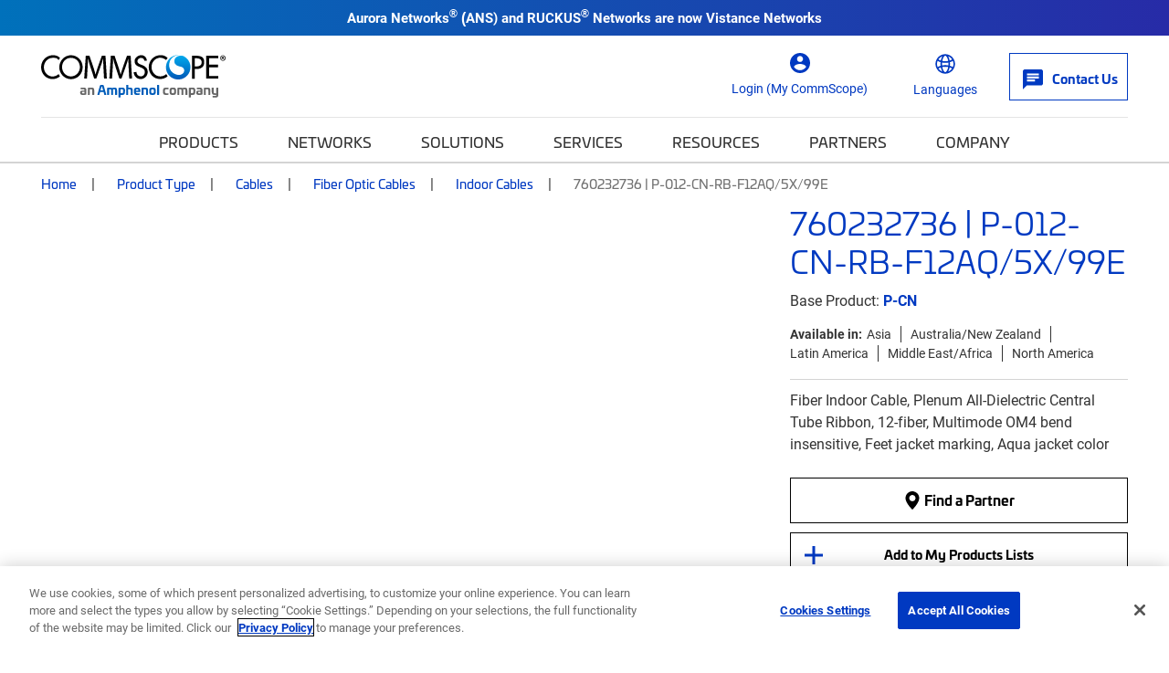

--- FILE ---
content_type: text/html; charset=utf-8
request_url: https://www.commscope.com/product-type/cables/fiber-cables/indoor-cables/item760232736/
body_size: 38710
content:
<!DOCTYPE html>
<html lang="en">
    <head>
        <meta charset="utf-8">
        <meta http-equiv="X-UA-Compatible" content="ie=edge">
        <meta name="viewport" content="width=device-width, initial-scale=1" />
        <script async src="https://play.vidyard.com/embed/v4.js"></script>

        <link rel="preconnect" href="https://fonts.googleapis.com">
        <link rel="preconnect" href="https://fonts.gstatic.com" crossorigin>
        <link href="https://fonts.googleapis.com/css2?family=Poppins:ital,wght@0,300;0,400;0,500;0,600;0,700;1,300;1,400;1,600;1,700&display=swap" rel="stylesheet" />

<!-- Optimizely Experiment -->
<script src="https://cdn.optimizely.com/js/21276281040.js"></script>
<!-- OneTrust Cookies Consent Notice start for www.commscope.com -->
<link rel="preconnect" href="https://cdn.cookielaw.org/">
<link rel="preload" href="https://cdn.cookielaw.org/scripttemplates/otSDKStub.js">
<script type="text/javascript">
function OptanonWrapper() { }
</script>
<!-- OneTrust Cookies Consent Notice end for www.commscope.com -->
<!-- Google Tag Manager -->
<script>(function(w,d,s,l,i){w[l]=w[l]||[];w[l].push({'gtm.start':
new Date().getTime(),event:'gtm.js'});var f=d.getElementsByTagName(s)[0],
j=d.createElement(s),dl=l!='dataLayer'?'&l='+l:'';j.async=true;j.src=
'https://www.googletagmanager.com/gtm.js?id='+i+dl;f.parentNode.insertBefore(j,f);
})(window,document,'script','dataLayer','GTM-T6K3RC4');</script>
<!-- End Google Tag Manager -->
<!--  Marketo Munchkin Script -->
<script type="text/javascript">
!function(){var t=!1;function e(){!1===t&&(t=!0,Munchkin.init("472-LID-402",{altIds:["347-TNY-373"]}))}var n=document.createElement("script");n.type="text/javascript",n.async=!0,n.src="//munchkin.marketo.net/munchkin.js",n.onreadystatechange=function(){"complete"!=this.readyState&&"loaded"!=this.readyState||e()},n.onload=e,document.getElementsByTagName("head")[0].appendChild(n)}();
</script>
<!-- Global site tag (gtag.js) - Google Marketing Platform -->
<script async src="https://www.googletagmanager.com/gtag/js?id=DC-9923559"></script>
<script>
  window.dataLayer = window.dataLayer || [];
  function gtag(){dataLayer.push(arguments);}
  gtag('js', new Date());

  gtag('config', 'DC-9923559');
</script>
<!-- End of global snippet: Please do not remove -->

<! -- wrap symbols in sup and decode html using vanilla js -->
<script>
document.addEventListener('DOMContentLoaded', function() {
  // Define a function to recursively traverse and modify text nodes
  function processTextNodes(node) {
    if (node.nodeType === 3) { // Text node
      const newValue = node.nodeValue.replace(/[™®]/g, '<sup>$&</sup>');
      const tempDiv = document.createElement('div');
      tempDiv.innerHTML = newValue;
      const replacementNodes = Array.from(tempDiv.childNodes);

      for (const newNode of replacementNodes) {
        node.parentNode.insertBefore(newNode, node);
      }

      node.parentNode.removeChild(node);
    } else if (node.nodeType === 1 && node.tagName !== 'SCRIPT' && node.tagName !== 'SUP') {
      for (const childNode of node.childNodes) {
        processTextNodes(childNode);
      }
    }
  }

  // Start processing text nodes from the body
  const body = document.body;
  if (body) {
    processTextNodes(body);
  }
});

</script>
<title>760232736 | P-012-CN-RB-F12AQ/5X/99E | CommScope</title>
<link rel='shortcut icon' href='/favicon.ico' />
<meta name='description' content='Fiber Indoor Cable, Plenum All-Dielectric Central Tube Ribbon, 12-fiber, Multimode OM4 bend insensitive, Feet jacket marking, Aqua jacket color'>
<meta property='og:title' content='760232736 | P-012-CN-RB-F12AQ/5X/99E' />
<meta name='twitter:title' content='760232736 | P-012-CN-RB-F12AQ/5X/99E | CommScope' />
<meta property='og:description' content='Fiber Indoor Cable, Plenum All-Dielectric Central Tube Ribbon, 12-fiber, Multimode OM4 bend insensitive, Feet jacket marking, Aqua jacket color' />
<meta name='twitter:description' content='Fiber Indoor Cable, Plenum All-Dielectric Central Tube Ribbon, 12-fiber, Multimode OM4 bend insensitive, Feet jacket marking, Aqua jacket color' />
<meta property='og:url' content='https://www.commscope.com/product-type/cables/fiber-cables/indoor-cables/item760232736/' />
<meta property='og:site_name' content='CommScope' />
<meta name='twitter:site' content='http://twitter.com/commscope' />
<meta name='twitter:card' content='summary' />
<meta property='og:image' content='https://productresources.commscope.com/admin/ImageServer.php?ID=f9a03a54814@pjk349&class=Mamfile&rand=96136e9af556fc5c7f45f78e3f3baa32&downloadname=3D_P_CN_RB_aqua_jpg.jpg&preset=7' />
<meta name='idio:category' content='Product Type|Cables|Fiber Optic Cables|Indoor Cables' />
<meta name='idio:productpage' content='PDP-Variant' />
<meta name='idio:businesssegment' content='Cable and Connectivity Solutions (CCS)' />
<meta name='idio:visibility' content='Public' />

        <script nonce="a62ff970-8c14-4c0a-81f1-1132800cf010">
!function(T,l,y){var S=T.location,k="script",D="instrumentationKey",C="ingestionendpoint",I="disableExceptionTracking",E="ai.device.",b="toLowerCase",w="crossOrigin",N="POST",e="appInsightsSDK",t=y.name||"appInsights";(y.name||T[e])&&(T[e]=t);var n=T[t]||function(d){var g=!1,f=!1,m={initialize:!0,queue:[],sv:"5",version:2,config:d};function v(e,t){var n={},a="Browser";return n[E+"id"]=a[b](),n[E+"type"]=a,n["ai.operation.name"]=S&&S.pathname||"_unknown_",n["ai.internal.sdkVersion"]="javascript:snippet_"+(m.sv||m.version),{time:function(){var e=new Date;function t(e){var t=""+e;return 1===t.length&&(t="0"+t),t}return e.getUTCFullYear()+"-"+t(1+e.getUTCMonth())+"-"+t(e.getUTCDate())+"T"+t(e.getUTCHours())+":"+t(e.getUTCMinutes())+":"+t(e.getUTCSeconds())+"."+((e.getUTCMilliseconds()/1e3).toFixed(3)+"").slice(2,5)+"Z"}(),iKey:e,name:"Microsoft.ApplicationInsights."+e.replace(/-/g,"")+"."+t,sampleRate:100,tags:n,data:{baseData:{ver:2}}}}var h=d.url||y.src;if(h){function a(e){var t,n,a,i,r,o,s,c,u,p,l;g=!0,m.queue=[],f||(f=!0,t=h,s=function(){var e={},t=d.connectionString;if(t)for(var n=t.split(";"),a=0;a<n.length;a++){var i=n[a].split("=");2===i.length&&(e[i[0][b]()]=i[1])}if(!e[C]){var r=e.endpointsuffix,o=r?e.location:null;e[C]="https://"+(o?o+".":"")+"dc."+(r||"services.visualstudio.com")}return e}(),c=s[D]||d[D]||"",u=s[C],p=u?u+"/v2/track":d.endpointUrl,(l=[]).push((n="SDK LOAD Failure: Failed to load Application Insights SDK script (See stack for details)",a=t,i=p,(o=(r=v(c,"Exception")).data).baseType="ExceptionData",o.baseData.exceptions=[{typeName:"SDKLoadFailed",message:n.replace(/\./g,"-"),hasFullStack:!1,stack:n+"\nSnippet failed to load ["+a+"] -- Telemetry is disabled\nHelp Link: https://go.microsoft.com/fwlink/?linkid=2128109\nHost: "+(S&&S.pathname||"_unknown_")+"\nEndpoint: "+i,parsedStack:[]}],r)),l.push(function(e,t,n,a){var i=v(c,"Message"),r=i.data;r.baseType="MessageData";var o=r.baseData;return o.message='AI (Internal): 99 message:"'+("SDK LOAD Failure: Failed to load Application Insights SDK script (See stack for details) ("+n+")").replace(/\"/g,"")+'"',o.properties={endpoint:a},i}(0,0,t,p)),function(e,t){if(JSON){var n=T.fetch;if(n&&!y.useXhr)n(t,{method:N,body:JSON.stringify(e),mode:"cors"});else if(XMLHttpRequest){var a=new XMLHttpRequest;a.open(N,t),a.setRequestHeader("Content-type","application/json"),a.send(JSON.stringify(e))}}}(l,p))}function i(e,t){f||setTimeout(function(){!t&&m.core||a()},500)}var e=function(){var n=l.createElement(k);n.src=h;var e=y[w];return!e&&""!==e||"undefined"==n[w]||(n[w]=e),n.onload=i,n.onerror=a,n.onreadystatechange=function(e,t){"loaded"!==n.readyState&&"complete"!==n.readyState||i(0,t)},n}();y.ld<0?l.getElementsByTagName("head")[0].appendChild(e):setTimeout(function(){l.getElementsByTagName(k)[0].parentNode.appendChild(e)},y.ld||0)}try{m.cookie=l.cookie}catch(p){}function t(e){for(;e.length;)!function(t){m[t]=function(){var e=arguments;g||m.queue.push(function(){m[t].apply(m,e)})}}(e.pop())}var n="track",r="TrackPage",o="TrackEvent";t([n+"Event",n+"PageView",n+"Exception",n+"Trace",n+"DependencyData",n+"Metric",n+"PageViewPerformance","start"+r,"stop"+r,"start"+o,"stop"+o,"addTelemetryInitializer","setAuthenticatedUserContext","clearAuthenticatedUserContext","flush"]),m.SeverityLevel={Verbose:0,Information:1,Warning:2,Error:3,Critical:4};var s=(d.extensionConfig||{}).ApplicationInsightsAnalytics||{};if(!0!==d[I]&&!0!==s[I]){var c="onerror";t(["_"+c]);var u=T[c];T[c]=function(e,t,n,a,i){var r=u&&u(e,t,n,a,i);return!0!==r&&m["_"+c]({message:e,url:t,lineNumber:n,columnNumber:a,error:i}),r},d.autoExceptionInstrumented=!0}return m}(y.cfg);function a(){y.onInit&&y.onInit(n)}(T[t]=n).queue&&0===n.queue.length?(n.queue.push(a),n.trackPageView({})):a()}(window,document,{src: "https://js.monitor.azure.com/scripts/b/ai.2.gbl.min.js", crossOrigin: "anonymous", cfg: {instrumentationKey: '3b19942f-dcc0-4ad8-bf68-97b2da9ea8fa', disableCookiesUsage: false }});
</script>
<script nonce="a62ff970-8c14-4c0a-81f1-1132800cf010">
_iaq = [ ['client', '89b8f6a99de74500b50feb5fab2ab1c6'], ['track', 'consume'] ]; !function(d,s){var ia=d.createElement(s);ia.async=1,s=d.getElementsByTagName(s)[0],ia.src='//s.usea01.idio.episerver.net/ia.js',s.parentNode.insertBefore(ia,s)}(document,'script');
</script>


        <link rel="stylesheet" href="/weboptimizer/css/CommScopeProduct.css?v=n_oX3usPdPYveINCyAmlL5BE4f8" />

        <style type='text/css'>.Product-info .custom-cta-block .card img {
object-fit: contain !important;
}

#variants-paging-form .clear-facet:hover, #variants-paging-form .showall-results:hover {
font-weight: 700 !important;
}

#tblProductVariantItemList {
display: table;
}

.product-variants .Products-layout[data-layout="list"] .twoTierBasciProduct, .product-variants-section .Products-layout[data-layout="list"] .twoTierBasciProduct {
   overflow: auto;
}

body.commscope .mobile-filter-menu {
    overflow-y: scroll;
    height: calc(100vh - 125px) !important;
}
.event-detail-page .hero.new-page-banner, .webinar-details .hero.new-page-banner {
margin-bottom: 30px;
}
body.commscope .Product-gallery .large-photo-block .large-image {
padding-bottom: 67%;
}

@media screen and (min-width: 992px) {
    body.commscope .PDP-content-wrapper .navbar.navbar-in-page {
        margin-bottom:0;
    }
}

@media screen and (min-width: 992px) {
    body.commscope .product-category-items .navbar.navbar-in-page {
        margin-bottom: 35px;
    }
}

body.ps-open .ps-lightbox.ps-open {
z-index: 9999999 !important;
}

body.ps-open #ps-lightbox-background {
z-index: 99999 !important;
}

.Product-info .specs-section .dropdown-menu {
    padding: 0;
    width: 100%;
    text-align: center;
    z-index: 9999999;
}

@media only screen and (width < 1280px) {
    #MfpEmbed_Popup {
        max-width: 94% !important;
    }
}

.compare-bar {
z-index: 99999999;
}


body.commscope .main-content .story-slider-container .bg-white a.carousel-control-next,
body.commscope .main-content .story-slider-container .bg-white a.carousel-control-prev {
color: #000 !important;
}

body.commscope .footer .footer-logo {
max-width: 150px;
}</style>

        <link rel="canonical" href="https://www.commscope.com/product-type/cables/fiber-cables/indoor-cables/item760232736/"/>
        <link rel="alternate" href="https://www.commscope.com/product-type/cables/fiber-cables/indoor-cables/item760232736/" hreflang="x-default" />
<link rel="alternate" href="https://www.commscope.com/product-type/cables/fiber-cables/indoor-cables/item760232736/" hreflang="en" />
<link rel="alternate" href="https://es.commscope.com/product-type/cables/fiber-cables/indoor-cables/item760232736/" hreflang="es" />
<link rel="alternate" href="https://de.commscope.com/product-type/cables/fiber-cables/indoor-cables/item760232736/" hreflang="de" />
<link rel="alternate" href="https://fr.commscope.com/product-type/cables/fiber-cables/indoor-cables/item760232736/" hreflang="fr" />
<link rel="alternate" href="https://pt.commscope.com/product-type/cables/fiber-cables/indoor-cables/item760232736/" hreflang="pt" />
<link rel="alternate" href="https://zh.commscope.com/product-type/cables/fiber-cables/indoor-cables/item760232736/" hreflang="zh" />
<link rel="alternate" href="https://ja.commscope.com/product-type/cables/fiber-cables/indoor-cables/item760232736/" hreflang="ja" />



        
    
    <meta name="ps-key" content="4945-6101df4bafb1dd00ed3245e1" />
<meta name="ps-country" content="US" />
<meta name="ps-language" content="en" />
<script src="//cdn.pricespider.com/1/lib/ps-widget.js" async></script>


    </head>
    <body class='commscope'
 >

<!-- Google Tag Manager (noscript) -->
<noscript><iframe src="https://www.googletagmanager.com/ns.html?id=GTM-T6K3RC4"
height="0" width="0" style="display:none;visibility:hidden"></iframe></noscript>
<!-- End Google Tag Manager (noscript) -->

        




        <script>
            var _myCommScopeUser = {"FirstName":"","LastName":"","Company":"","JobTitle":"","Email":"","IsLoggedIn":false,"IDPID":"","Domain":"","CountryCode":""};
        </script>
    <header class="commscope-header">
        <a class="skip-link" href="#MainContent">Skip to content</a>
        

<div class="site-alert bg-gradient-blue-dark">
    <div class="container">
        <div class="rich-text-content">
            <p style="text-align: center;"><strong>Aurora Networks<strong><span style="font-size: 12.0pt; line-height: 115%; font-family: 'Aptos',sans-serif; mso-ascii-theme-font: minor-latin; mso-fareast-font-family: Aptos; mso-fareast-theme-font: minor-latin; mso-hansi-theme-font: minor-latin; mso-bidi-font-family: 'Times New Roman'; mso-bidi-theme-font: minor-bidi; mso-ansi-language: EN-US; mso-fareast-language: EN-US; mso-bidi-language: AR-SA;">&reg; (</span></strong>ANS) and RUCKUS<strong><span style="font-size: 12.0pt; line-height: 115%; font-family: 'Aptos',sans-serif; mso-ascii-theme-font: minor-latin; mso-fareast-font-family: Aptos; mso-fareast-theme-font: minor-latin; mso-hansi-theme-font: minor-latin; mso-bidi-font-family: 'Times New Roman'; mso-bidi-theme-font: minor-bidi; mso-ansi-language: EN-US; mso-fareast-language: EN-US; mso-bidi-language: AR-SA;">&reg; </span></strong>Networks are now <a href="https://www.vistancenetworks.com/" title="Vistance Network" target="_blank" rel="noopener">Vistance Networks</a></strong></p>
        </div>

    </div>
</div>
        <div class="upper-header">
            <div class="upper-header-container">
                <a href="/" title="CommScope" class="commscope-logo">
                    <img src="https://webresources.commscope.com/images/assets/CS_Amphenol_Color_RGB/Zz1lMmUyZjM1MmViZDQxMWYwYWRmZWEyYmFlMjc4NDJiZQ==" alt="" />
                </a>
                



<div class="search-box">

<div class="coveo-search-contianer" data-react-name="commscopeCustomAtomicSearchbox" data-react-props="{&quot;SearchUrl&quot;:&quot;/search/&quot;,&quot;SearchBarText&quot;:&quot;What can we help you find?&quot;,&quot;SearchBarMobileText&quot;:&quot;Search commscope.com&quot;,&quot;OrganizationId&quot;:&quot;commscopeproduction38vbwuegi&quot;,&quot;SearchApiKey&quot;:null,&quot;Pipeline&quot;:&quot;CommScope Global Search&quot;,&quot;SearchHub&quot;:&quot;cmsGlobalSearch&quot;,&quot;ProductSourceName&quot;:null,&quot;RelatedContentSourceName&quot;:null,&quot;ProductTypeCatalogId&quot;:0,&quot;PageTypes&quot;:null,&quot;EnableSuggestedQueries&quot;:false,&quot;OverrideClientId&quot;:false,&quot;TrackingId&quot;:&quot;commscope_web_tracking&quot;}">
    <div class="commscopeCustomAtomicSearchbox--skeleton"></div>
</div>


</div>
                
<button class="toggle-nav" type="button">
    <span class="icon-menu">
        <svg width="36px" height="24px" viewBox="0 0 36 24" version="1.1" xmlns="http://www.w3.org/2000/svg" xmlns:xlink="http://www.w3.org/1999/xlink">
    <title>0C64EFC4-860C-49F0-99F5-372FE557F13F</title>
    <g stroke="none" stroke-width="1" fill="none" fill-rule="evenodd">
        <g transform="translate(-130.000000, -246.000000)" fill="#ffffff">
            <g  transform="translate(124.000000, 234.000000)">
                <path d="M6,36 L42,36 L42,32 L6,32 L6,36 Z M6,26 L42,26 L42,22 L6,22 L6,26 Z M6,12 L6,16 L42,16 L42,12 L6,12 Z" id="icon-menu"></path>
            </g>
        </g>
    </g>
</svg>
    </span>
    <span class="icon icon-close"></span>
</button>



<div class="header-icon-nav hide-mobile">
    <ul class="header-icon-list">
                <li class="header-icon">
                    <a href="/membership/">
                        <span class="icon icon-profile"></span>
                        <span class="label">Login (My CommScope)</span>
                    </a>
                </li>

        

            <li class="header-icon language-header-icon">
                <button class="icon-btn" id="globe-dropdown-selector">
                    <span class="icon icon-globe"></span>
                    <span class="label">Languages</span>
                </button>
                <script>
                    function _onEnLangClick(sender) {
                        var href = sender.getAttribute("href");
                        if (href != null) {
                            var s = href.replace("/commscope.com", "/www.commscope.com");
                            document.location = s;
                        }
                    }
                </script>
                <ul class="icon-dropdown OneLinkNoTx" id="globe-dropdown">
                            <li class="icon-list-element">
                                <a class="icon-language" data-query href="https://www.commscope.com/" onclick="_onEnLangClick(this); return false;" title="https://www.commscope.com/">English</a>
                            </li>
<li class="icon-list-element">
                                <a class="icon-language" data-query href="https://es.commscope.com" title="https://es.commscope.com/">Espa&#xF1;ol</a>
                            </li>
<li class="icon-list-element">
                                <a class="icon-language" data-query href="https://de.commscope.com" title="https://de.commscope.com/">Deutsch</a>
                            </li>
<li class="icon-list-element">
                                <a class="icon-language" data-query href="https://fr.commscope.com" title="https://fr.commscope.com/">Fran&#xE7;ais</a>
                            </li>
<li class="icon-list-element">
                                <a class="icon-language" data-query href="https://pt.commscope.com" title="https://pt.commscope.com/">Portugu&#xEA;s</a>
                            </li>
<li class="icon-list-element">
                                <a class="icon-language" data-query href="https://zh.commscope.com" title="https://zh.commscope.com/">&#x7B80;&#x4F53;&#x4E2D;&#x6587;</a>
                            </li>
<li class="icon-list-element">
                                <a class="icon-language" data-query href="https://ja.commscope.com" title="https://ja.commscope.com/">&#x65E5;&#x672C;&#x8A9E;</a>
                            </li>
                </ul>
            </li>


            <li class="header-icon contact-button">
                <a href="/contact-us/">
                    <span class="icon icon-mail"></span>
                    <span class="label">Contact Us</span>
                </a>
            </li>
    </ul>
</div>
            </div>
        </div>
        <div class="lower-header">
            
<nav class="commscope-navigation">
    <div class="upper-navigation">
        <div class="container">
            <ul class="nav-link-items">
                        <li class="main-nav-link has-children">
                                <button class="nav-cta" data-menu-item="546aded2-4a66-4248-90c1-37fc10032117">Products</button>
                        </li>
                        <li class="main-nav-link has-children">
                                <button class="nav-cta" data-menu-item="c87b359a-adff-4817-9ab8-3b7289b89b04">Networks</button>
                        </li>
                        <li class="main-nav-link has-children">
                                <button class="nav-cta" data-menu-item="89fccb7d-4ce7-4cd0-97f2-62f55d58db8f">Solutions</button>
                        </li>
                        <li class="main-nav-link has-children">
                                <button class="nav-cta" data-menu-item="50703308-8916-4910-86b5-f509292f79a4">Services</button>
                        </li>
                        <li class="main-nav-link has-children">
                                <button class="nav-cta" data-menu-item="e3d6422a-ce98-49ad-9b63-b237f7854c5e">Resources</button>
                        </li>
                        <li class="main-nav-link has-children">
                                <button class="nav-cta" data-menu-item="fed42e5f-7705-4a66-b800-a98bdbcc739e">Partners</button>
                        </li>
                        <li class="main-nav-link has-children last-item">
                                <button class="nav-cta" data-menu-item="96a3e82f-9f36-44e6-9514-1fa404a913a4">Company</button>
                        </li>

                        <li class="main-nav-link hide-large">
                            <a class="nav-cta mgmt-cta account-page" href="/membership/">Login (My CommScope)</a>
                        </li>

                    <li class="main-nav-link hide-large">
                        <a class="nav-cta mgmt-cta contact-page" href="/contact-us/">Contact Us</a>
                    </li>

                    <li class="main-nav-link hide-large">
                        <button class="nav-cta mgmt-cta change-language" data-menu-item="change-language">Languages</button>
                    </li>
            </ul>
        </div>
    </div>
    <div class="nav-content-items">
            <div class="nav-section" data-menu-item="546aded2-4a66-4248-90c1-37fc10032117">
                <div class="first-level-navigation container">
                        <div class="first-level-container one-or-less">

                    <button type="button" class="nav-back back-button">Back to Main Menu</button>
                        <span class="level-title">Products</span>
                            <div class="external-top-level-link">
                                <a href="/product-type/">View all Product Types</a>
                            </div>
                        <ul class="first-level-links">

                                            <li class="first-level-link">
                                                <button class="nav-cta"
                                                        data-shadow-active="true"
                                                        data-menu-item="aad3a4b7-72f9-4025-b273-77aba7567538">
                                                    Broadband &amp; Access Network Systems
                                                </button>
                                            </li>
                                            <li class="first-level-link">
                                                <button class="nav-cta"
                                                        data-shadow-active="false"
                                                        data-menu-item="52ce826f-fa3e-43f0-a17d-593621c41500">
                                                    Cable Assemblies
                                                </button>
                                            </li>
                                            <li class="first-level-link">
                                                <button class="nav-cta"
                                                        data-shadow-active="false"
                                                        data-menu-item="ac9473b5-fc86-40b7-a5b4-3e891a69927f">
                                                    Cable Management
                                                </button>
                                            </li>
                                            <li class="first-level-link">
                                                <button class="nav-cta"
                                                        data-shadow-active="false"
                                                        data-menu-item="8fc0de79-eba5-44c0-a632-168af33f55de">
                                                    Cables
                                                </button>
                                            </li>
                                            <li class="first-level-link">
                                                <button class="nav-cta"
                                                        data-shadow-active="false"
                                                        data-menu-item="dae3fc78-29da-4a85-b361-c503065fae3f">
                                                    Connectors
                                                </button>
                                            </li>
                                            <li class="first-level-link">
                                                <button class="nav-cta"
                                                        data-shadow-active="false"
                                                        data-menu-item="af42b22e-1999-4099-9db6-48bae3f8a796">
                                                    Faceplates &amp; Boxes
                                                </button>
                                            </li>
                                            <li class="first-level-link">
                                                <button class="nav-cta"
                                                        data-shadow-active="false"
                                                        data-menu-item="6da26bcb-b4c5-455f-890a-be64c10f5b20">
                                                    Frames, Panels, Cassettes &amp; Modules
                                                </button>
                                            </li>
                                            <li class="first-level-link">
                                                <button class="nav-cta"
                                                        data-shadow-active="false"
                                                        data-menu-item="3fbd14a3-3df2-48bd-9188-02ab67e73be3">
                                                    Hubs, Closures, Terminals &amp; Boxes
                                                </button>
                                            </li>
                                            <li class="first-level-link">
                                                <button class="nav-cta"
                                                        data-shadow-active="false"
                                                        data-menu-item="f6709fba-229a-41fd-bf66-a7ebf2409133">
                                                    Networking Systems
                                                </button>
                                            </li>
                                            <li class="first-level-link">
                                                <button class="nav-cta"
                                                        data-shadow-active="false"
                                                        data-menu-item="16622cbd-6fc1-47df-b7eb-c24c2054413f">
                                                    Tools &amp; Accessories
                                                </button>
                                            </li>
                                            <li class="first-level-link">
                                                <button class="nav-cta"
                                                        data-shadow-active="false"
                                                        data-menu-item="6f9b7a7c-efd1-41d9-a159-b25d15746b77">
                                                    Video Processing, Security &amp; Delivery Systems
                                                </button>
                                            </li>
                        </ul>
                </div>
                <div class="second-level-navigation">
                        <div class="second-level-section"
                             data-shadow-active="true"
                             data-menu-item="aad3a4b7-72f9-4025-b273-77aba7567538">

                            <button type="button" class="nav-back back-button">Back to Products</button>

                                <a href="/product-type/broadband-access-network-systems/" target="_top" class="level-title">Broadband &amp; Access Network Systems</a>

                                <div class="row curated-grid nav-top-row">
                                    <div class="col-md-12">
<h5>Broadband &amp; Access Network Systems</h5>
<p>Evolve your HFC broadband networks to meet high-speed data demands as well as the need for low latency, security and increased capacity.</p>
<p><a href="/product-type/broadband-access-network-systems/">View all products</a></p>
<p><a href="/network-type/fttx-access/government-funded-deployments/">View all BABA Compliant Products</a></p>
</div>
                                </div>

                            <div class="row curated-grid">
                                        <div class="col-sm-6">
                                            
<div><div class="col-md-12">
    <div class="curated-menu ">


            <ul class="curated-menu-links">
                    <li>
                        <a class="curated-menu-link section-title" href="/product-type/broadband-access-network-systems/cable-headend-optics-platforms/" target="_self">Cable Headend Optics Platforms</a>
                    </li>
                    <li>
                        <a class="curated-menu-link" href="/product-type/broadband-access-network-systems/cable-headend-optics-platforms/inside-plant-optical-passives/">Inside Plant Optical Passives</a>
                    </li>
                    <li>
                        <a class="curated-menu-link" href="/product-type/broadband-access-network-systems/cable-headend-optics-platforms/optical-amplifiers/">Optical Amplifiers</a>
                    </li>
                    <li>
                        <a class="curated-menu-link" href="/product-type/broadband-access-network-systems/cable-headend-optics-platforms/platforms/">Platforms</a>
                    </li>
                    <li>
                        <a class="curated-menu-link" href="/product-type/broadband-access-network-systems/cable-headend-optics-platforms/receivers/">Receivers</a>
                    </li>
                    <li>
                        <a class="curated-menu-link" href="/product-type/broadband-access-network-systems/cable-headend-optics-platforms/software/">Software</a>
                    </li>
                    <li>
                        <a class="curated-menu-link" href="/product-type/broadband-access-network-systems/cable-headend-optics-platforms/transmitters/">Transmitters</a>
                    </li>
            </ul>
    </div>
</div><div class="col-md-12">
    <div class="curated-menu ">


            <ul class="curated-menu-links">
                    <li>
                        <a class="curated-menu-link section-title" href="/product-type/broadband-access-network-systems/cmts-ccap/" target="_self">CMTS &amp; CCAP</a>
                    </li>
                    <li>
                        <a class="curated-menu-link" href="/product-type/broadband-access-network-systems/cmts-ccap/ccap/">CCAP</a>
                    </li>
                    <li>
                        <a class="curated-menu-link" href="/product-type/broadband-access-network-systems/cmts-ccap/cmts/">CMTS</a>
                    </li>
                    <li>
                        <a class="curated-menu-link" href="/product-type/broadband-access-network-systems/cmts-ccap/daa-devices/">Distributed Access Architecture (DAA) Devices</a>
                    </li>
                    <li>
                        <a class="curated-menu-link" href="/product-type/broadband-access-network-systems/cmts-ccap/virtualized-systems/">Virtualized Systems</a>
                    </li>
            </ul>
    </div>
</div><div class="col-md-12">
    <div class="curated-menu ">


            <ul class="curated-menu-links">
                    <li>
                        <a class="curated-menu-link section-title" href="/product-type/broadband-access-network-systems/network-customer-experience-management/" target="_self">Network &amp; Customer Experience Management</a>
                    </li>
                    <li>
                        <a class="curated-menu-link" href="/product-type/broadband-access-network-systems/network-customer-experience-management/service-assurance/">Service Assurance</a>
                    </li>
            </ul>
    </div>
</div></div>
                                        </div>
                                        <div class="col-sm-6">
                                            
<div><div class="col-md-12">
    <div class="curated-menu ">


            <ul class="curated-menu-links">
                    <li>
                        <a class="curated-menu-link section-title" href="/product-type/broadband-access-network-systems/optical-hubs-nodes-passives/" target="_self">Optical Hubs, Nodes &amp; Passives</a>
                    </li>
                    <li>
                        <a class="curated-menu-link" href="/product-type/broadband-access-network-systems/optical-hubs-nodes-passives/optical-hubs/">Optical Hubs</a>
                    </li>
                    <li>
                        <a class="curated-menu-link" href="/product-type/broadband-access-network-systems/optical-hubs-nodes-passives/optical-node-platforms/">Optical Node Platforms</a>
                    </li>
                    <li>
                        <a class="curated-menu-link" href="/product-type/broadband-access-network-systems/optical-hubs-nodes-passives/outside-plant-optical-passives/">Outside Plant Optical Passives</a>
                    </li>
            </ul>
    </div>
</div><div class="col-md-12">
    <div class="curated-menu ">


            <ul class="curated-menu-links">
                    <li>
                        <a class="curated-menu-link section-title" href="/product-type/broadband-access-network-systems/passive-optical-networks-pon/" target="_self">Passive Optical Networks (PON)</a>
                    </li>
                    <li>
                        <a class="curated-menu-link" href="/product-type/broadband-access-network-systems/passive-optical-networks-pon/broadband-network-gateways/">Broadband Network Gateways</a>
                    </li>
                    <li>
                        <a class="curated-menu-link" href="/product-type/broadband-access-network-systems/passive-optical-networks-pon/optical-line-terminals-olt/">Optical Line Terminals (OLT)</a>
                    </li>
                    <li>
                        <a class="curated-menu-link" href="/product-type/broadband-access-network-systems/passive-optical-networks-pon/optical-modules/">Optical Modules</a>
                    </li>
                    <li>
                        <a class="curated-menu-link" href="/product-type/broadband-access-network-systems/passive-optical-networks-pon/optical-network-units-onu/">Optical Network Units (ONU)</a>
                    </li>
                    <li>
                        <a class="curated-menu-link" href="/product-type/broadband-access-network-systems/passive-optical-networks-pon/pon-network-management/" target="_top" title="PON Network Management">PON Network Management</a>
                    </li>
            </ul>
    </div>
</div><div class="col-md-12">
    <div class="curated-menu ">


            <ul class="curated-menu-links">
                    <li>
                        <a class="curated-menu-link section-title" href="/product-type/broadband-access-network-systems/radio-frequency-rf-equipment/" target="_self">Radio Frequency (RF) Equipment</a>
                    </li>
                    <li>
                        <a class="curated-menu-link" href="/product-type/broadband-access-network-systems/radio-frequency-rf-equipment/passives/">Passives</a>
                    </li>
                    <li>
                        <a class="curated-menu-link" href="/product-type/broadband-access-network-systems/radio-frequency-rf-equipment/rf-line-extenders-amplifiers/">RF Line Extenders &amp; Amplifiers</a>
                    </li>
                    <li>
                        <a class="curated-menu-link" href="/product-type/broadband-access-network-systems/radio-frequency-rf-equipment/taps/">Taps</a>
                    </li>
            </ul>
    </div>
</div><div class="col-md-12">
    <div class="curated-menu ">


            <ul class="curated-menu-links">
                    <li>
                        <a class="curated-menu-link section-title" href="/product-type/broadband-access-network-systems/radio-frequency-over-glass-rfog/" target="_self">Radio Frequency over Glass (RFoG)</a>
                    </li>
                    <li>
                        <a class="curated-menu-link" href="/product-type/broadband-access-network-systems/radio-frequency-over-glass-rfog/rfog-distribution-platforms/">RFoG Distribution Platforms</a>
                    </li>
            </ul>
    </div>
</div></div>
                                        </div>
                            </div>


                        </div>
                        <div class="second-level-section"
                             data-shadow-active="false"
                             data-menu-item="52ce826f-fa3e-43f0-a17d-593621c41500">

                            <button type="button" class="nav-back back-button">Back to Products</button>

                                <a href="/product-type/cable-assemblies/" target="_top" class="level-title">Cable Assemblies</a>

                                <div class="row curated-grid nav-top-row">
                                    <div class="row">
<div class="col-md">
<h5>Cable Assemblies</h5>
<p>Deliver optimal high-speed performance with a variety of cable assemblies, including coaxial, fiber and hybrid options.</p>
<p><a href="/product-type/cable-assemblies/">View all products</a></p>
<p><a href="/network-type/fttx-access/government-funded-deployments/">View all BABA Compliant Products</a></p>
</div>
<div class="col-md-3">
<h5>Featured Brand</h5>
<p><a href="/systimax/" title="SYSTIMAX Brand Page"><img src="https://webresources.commscope.com/images/assets/SYSTIMAX-menu-logo+-+200+x+40/Zz05YTU3YmZhMDNiZDUxMWYwYjg3ZWZhYTMxNzkyZGViMw==" alt="SYSTIMAX" width="200" height="40" /></a></p>
</div>
</div>
                                </div>

                            <div class="row curated-grid">
                                        <div class="col-sm-6">
                                            
<div><div class="col-md-12">
    <div class="curated-menu ">


            <ul class="curated-menu-links">
                    <li>
                        <a class="curated-menu-link section-title" href="/product-type/cable-assemblies/fiber-cable-assemblies/" target="_self">Fiber Cable Assemblies</a>
                    </li>
                    <li>
                        <a class="curated-menu-link" href="/product-type/cable-assemblies/fiber-cable-assemblies/fiber-distribution-assemblies/">Fiber Distribution Assemblies</a>
                    </li>
                    <li>
                        <a class="curated-menu-link" href="/product-type/cable-assemblies/fiber-cable-assemblies/fiber-drop-cable-assemblies/">Fiber Drop Cable Assemblies</a>
                    </li>
                    <li>
                        <a class="curated-menu-link" href="/product-type/cable-assemblies/fiber-cable-assemblies/fiber-patch-cords/">Fiber Patch Cords</a>
                    </li>
                    <li>
                        <a class="curated-menu-link" href="/product-type/cable-assemblies/fiber-cable-assemblies/fiber-pigtails/">Fiber Pigtails</a>
                    </li>
                    <li>
                        <a class="curated-menu-link" href="/product-type/cable-assemblies/fiber-cable-assemblies/fiber-reference-test-assemblies/">Fiber Reference Test Assemblies</a>
                    </li>
                    <li>
                        <a class="curated-menu-link" href="/product-type/cable-assemblies/fiber-cable-assemblies/mpo-cable-assemblies/">MPO Cable Assemblies</a>
                    </li>
            </ul>
    </div>
</div><div class="col-md-12">
    <div class="curated-menu ">


                <a href="/product-type/cable-assemblies/copper-module-cable-assemblies/" class="curated-menu-link section-title">Copper Module Cable Assemblies</a>
    </div>
</div></div>
                                        </div>
                                        <div class="col-sm-6">
                                            
<div><div class="col-md-12">
    <div class="curated-menu ">


            <ul class="curated-menu-links">
                    <li>
                        <a class="curated-menu-link section-title" href="/product-type/cable-assemblies/twisted-pair-cable-assemblies/" target="_self">Twisted Pair Cable Assemblies</a>
                    </li>
                    <li>
                        <a class="curated-menu-link" href="/product-type/cable-assemblies/twisted-pair-cable-assemblies/specialty-twisted-pair-cords/">Specialty Twisted Pair Cords</a>
                    </li>
                    <li>
                        <a class="curated-menu-link" href="/product-type/cable-assemblies/twisted-pair-cable-assemblies/trunk-assemblies/">Trunk Assemblies</a>
                    </li>
                    <li>
                        <a class="curated-menu-link" href="/product-type/cable-assemblies/twisted-pair-cable-assemblies/twisted-pair-patch-cords/">Twisted Pair Patch Cords</a>
                    </li>
                    <li>
                        <a class="curated-menu-link" href="/product-type/cable-assemblies/twisted-pair-cable-assemblies/accessories/">Accessories</a>
                    </li>
            </ul>
    </div>
</div></div>
                                        </div>
                            </div>


                        </div>
                        <div class="second-level-section"
                             data-shadow-active="false"
                             data-menu-item="ac9473b5-fc86-40b7-a5b4-3e891a69927f">

                            <button type="button" class="nav-back back-button">Back to Products</button>

                                <a href="/product-type/cable-management/" target="_top" class="level-title">Cable Management</a>

                                <div class="row curated-grid nav-top-row">
                                    <div class="col-md-12">
<h5>Cable Management</h5>
<p>Keep your data centers, intra-building throughways and telecommunication closets organized with these cable management options.</p>
<p><a href="/product-type/cable-management/">View all products</a></p>
<p><a href="/network-type/fttx-access/government-funded-deployments/">View all BABA Compliant Products</a></p>
</div>
                                </div>

                            <div class="row curated-grid">
                                        <div class="col-sm-6">
                                            
<div><div class="col-md-12">
    <div class="curated-menu ">


            <ul class="curated-menu-links">
                    <li>
                        <a class="curated-menu-link section-title" href="/product-type/cable-management/raceways/" target="_self">Fiber Raceways</a>
                    </li>
                    <li>
                        <a class="curated-menu-link" href="/product-type/cable-management/raceways/covers/">Covers</a>
                    </li>
                    <li>
                        <a class="curated-menu-link" href="/product-type/cable-management/raceways/drop-sections/">Drop Sections</a>
                    </li>
                    <li>
                        <a class="curated-menu-link" href="/product-type/cable-management/raceways/junction-kits/">Junction Kits</a>
                    </li>
                    <li>
                        <a class="curated-menu-link" href="/product-type/cable-management/raceways/mounting-components/">Mounting Components</a>
                    </li>
                    <li>
                        <a class="curated-menu-link" href="/product-type/cable-management/raceways/straight-sections/">Straight Sections</a>
                    </li>
                    <li>
                        <a class="curated-menu-link" href="/product-type/cable-management/raceways/transitional-sections/">Transitional Sections</a>
                    </li>
                    <li>
                        <a class="curated-menu-link" href="/product-type/cable-management/raceways/vertical-ducts/">Vertical Sections</a>
                    </li>
                    <li>
                        <a class="curated-menu-link" href="/product-type/cable-management/raceways/tools-accessories/">Tools &amp; Accessories</a>
                    </li>
            </ul>
    </div>
</div></div>
                                        </div>
                                        <div class="col-sm-6">
                                            
<div><div class="col-md-12">
    <div class="curated-menu ">


                <a href="/product-type/cable-management/empty-conduit/" class="curated-menu-link section-title">Empty Conduit</a>
    </div>
</div><div class="col-md-12">
    <div class="curated-menu ">


                <a href="/product-type/cable-management/equipment-racks/" class="curated-menu-link section-title">Equipment Racks</a>
    </div>
</div><div class="col-md-12">
    <div class="curated-menu ">


            <ul class="curated-menu-links">
                    <li>
                        <a class="curated-menu-link section-title" href="/product-type/cable-management/horizontal-vertical-cable-managers/" target="_self">Horizontal &amp; Vertical Cable Managers</a>
                    </li>
                    <li>
                        <a class="curated-menu-link" href="/product-type/cable-management/horizontal-vertical-cable-managers/horizontal-cable-managers/">Horizontal Cable Managers</a>
                    </li>
                    <li>
                        <a class="curated-menu-link" href="/product-type/cable-management/horizontal-vertical-cable-managers/vertical-cable-managers/">Vertical Cable Managers</a>
                    </li>
                    <li>
                        <a class="curated-menu-link" href="/product-type/cable-management/horizontal-vertical-cable-managers/cable-management-hardware/">Cable Management Hardware</a>
                    </li>
            </ul>
    </div>
</div><div class="col-md-12">
    <div class="curated-menu ">


            <ul class="curated-menu-links">
                    <li>
                        <a class="curated-menu-link section-title" href="/product-type/cable-management/runways/" target="_self">Runways</a>
                    </li>
                    <li>
                        <a class="curated-menu-link" href="/product-type/cable-management/runways/ladder-sections/">Ladder Sections</a>
                    </li>
                    <li>
                        <a class="curated-menu-link" href="/product-type/cable-management/runways/kits-and-accessories/">Kits &amp; Accessories</a>
                    </li>
            </ul>
    </div>
</div></div>
                                        </div>
                            </div>


                        </div>
                        <div class="second-level-section"
                             data-shadow-active="false"
                             data-menu-item="8fc0de79-eba5-44c0-a632-168af33f55de">

                            <button type="button" class="nav-back back-button">Back to Products</button>

                                <a href="/product-type/cables/" target="_top" class="level-title">Cables</a>

                                <div class="row curated-grid nav-top-row">
                                    <div class="row">
<div class="col-md">
<h5>Cables</h5>
<p>Build high-speed networks from a variety of high-quality cable offerings that are customized to fit your needs.</p>
<p><a href="/product-type/cables/">View all products</a></p>
<p><a href="/network-type/fttx-access/government-funded-deployments/">View all BABA Compliant Products</a></p>
</div>
<div class="col-md-3">
<h5>Featured Brand<a href="/systimax/" title="SYSTIMAX Brand Page"><img src="https://webresources.commscope.com/images/assets/SYSTIMAX-menu-logo+-+200+x+40/Zz05YTU3YmZhMDNiZDUxMWYwYjg3ZWZhYTMxNzkyZGViMw==" alt="SYSTIMAX" width="200" height="40" /></a></h5>
</div>
</div>
                                </div>

                            <div class="row curated-grid">
                                        <div class="col-sm-6">
                                            
<div><div class="col-md-12">
    <div class="curated-menu ">


                <a href="/product-type/cables/cable-in-conduit/" class="curated-menu-link section-title">Cable-In-Conduit</a>
    </div>
</div><div class="col-md-12">
    <div class="curated-menu ">


            <ul class="curated-menu-links">
                    <li>
                        <a class="curated-menu-link section-title" href="/product-type/cables/coaxial-cables/" target="_self">Coaxial Cables</a>
                    </li>
                    <li>
                        <a class="curated-menu-link" href="/product-type/cables/coaxial-cables/hardline-cables/">Hardline Cables</a>
                    </li>
                    <li>
                        <a class="curated-menu-link" href="/product-type/cables/coaxial-cables/video-satellite-cables/">Video &amp; Satellite Cables</a>
                    </li>
            </ul>
    </div>
</div><div class="col-md-12">
    <div class="curated-menu ">


            <ul class="curated-menu-links">
                    <li>
                        <a class="curated-menu-link section-title" href="/product-type/cables/fiber-cables/" target="_self">Fiber Optic Cables</a>
                    </li>
                    <li>
                        <a class="curated-menu-link" href="/product-type/cables/fiber-cables/drop-cables/">Drop Cables</a>
                    </li>
                    <li>
                        <a class="curated-menu-link" href="/product-type/cables/fiber-cables/indoor-outdoor-cables/">Indoor &amp; Outdoor Cables</a>
                    </li>
                    <li>
                        <a class="curated-menu-link" href="/product-type/cables/fiber-cables/indoor-cables/">Indoor Cables</a>
                    </li>
                    <li>
                        <a class="curated-menu-link" href="/product-type/cables/fiber-cables/outside-plant-cables/">Outside Plant Cables</a>
                    </li>
                    <li>
                        <a class="curated-menu-link" href="/product-type/cables/fiber-cables/optical-fiber/">Optical Fiber</a>
                    </li>
            </ul>
    </div>
</div></div>
                                        </div>
                                        <div class="col-sm-6">
                                            
<div><div class="col-md-12">
    <div class="curated-menu ">


                <a href="/product-type/cables/hybrid-cables/" class="curated-menu-link section-title">Hybrid Cables</a>
    </div>
</div><div class="col-md-12">
    <div class="curated-menu ">


            <ul class="curated-menu-links">
                    <li>
                        <a class="curated-menu-link section-title" href="/product-type/cables/twisted-pair-cables/" target="_self">Twisted Pair Cables</a>
                    </li>
                    <li>
                        <a class="curated-menu-link" href="/product-type/cables/twisted-pair-cables/category-5e-cables/">Category 5e Cables</a>
                    </li>
                    <li>
                        <a class="curated-menu-link" href="/product-type/cables/twisted-pair-cables/category-6-cables/">Category 6 Cables</a>
                    </li>
                    <li>
                        <a class="curated-menu-link" href="/product-type/cables/twisted-pair-cables/category-6a-cables/">Category 6A Cables</a>
                    </li>
                    <li>
                        <a class="curated-menu-link" href="/product-type/cables/twisted-pair-cables/category-7-cables/">Category 7 Cables</a>
                    </li>
                    <li>
                        <a class="curated-menu-link" href="/product-type/cables/twisted-pair-cables/category-7a-cables/">Category 7A Cables</a>
                    </li>
            </ul>
    </div>
</div></div>
                                        </div>
                            </div>


                        </div>
                        <div class="second-level-section"
                             data-shadow-active="false"
                             data-menu-item="dae3fc78-29da-4a85-b361-c503065fae3f">

                            <button type="button" class="nav-back back-button">Back to Products</button>

                                <a href="/product-type/connectors/" target="_top" class="level-title">Connectors</a>

                                <div class="row curated-grid nav-top-row">
                                    <div class="row">
<div class="col-md">
<h5>Connectors</h5>
<p>Deliver excellent performance and reliability with a complete line of easy-to-use connectors and components.</p>
<p><a href="/product-type/connectors/">View all products</a></p>
</div>
<div class="col-md-3">
<h5>Featured Brand</h5>
<p><a href="/systimax/" title="SYSTIMAX Brand Page"><img src="https://webresources.commscope.com/images/assets/SYSTIMAX-menu-logo+-+200+x+40/Zz05YTU3YmZhMDNiZDUxMWYwYjg3ZWZhYTMxNzkyZGViMw==" alt="SYSTIMAX" width="200" height="40" /></a></p>
</div>
</div>
                                </div>

                            <div class="row curated-grid">
                                        <div class="col-sm-6">
                                            
<div><div class="col-md-12">
    <div class="curated-menu ">


            <ul class="curated-menu-links">
                    <li>
                        <a class="curated-menu-link section-title" href="/product-type/connectors/fiber-adapters-connectors/" target="_self">Fiber Adapters &amp; Connectors</a>
                    </li>
                    <li>
                        <a class="curated-menu-link" href="/product-type/connectors/fiber-adapters-connectors/adapters/">Adapters</a>
                    </li>
                    <li>
                        <a class="curated-menu-link" href="/product-type/connectors/fiber-adapters-connectors/attenuators/">Attenuators</a>
                    </li>
                    <li>
                        <a class="curated-menu-link" href="/product-type/connectors/fiber-adapters-connectors/connectors/">Connectors</a>
                    </li>
                    <li>
                        <a class="curated-menu-link" href="/product-type/connectors/fiber-adapters-connectors/accessories/">Accessories</a>
                    </li>
            </ul>
    </div>
</div><div class="col-md-12">
    <div class="curated-menu ">


            <ul class="curated-menu-links">
                    <li>
                        <a class="curated-menu-link section-title" href="/product-type/connectors/rj45-jacks-accessories/" target="_self">RJ45 Jacks &amp; Accessories</a>
                    </li>
                    <li>
                        <a class="curated-menu-link" href="/product-type/connectors/rj45-jacks-accessories/category-5e-jacks/">Category 5e Jacks</a>
                    </li>
                    <li>
                        <a class="curated-menu-link" href="/product-type/connectors/rj45-jacks-accessories/category-6-jacks/">Category 6 Jacks</a>
                    </li>
                    <li>
                        <a class="curated-menu-link" href="/product-type/connectors/rj45-jacks-accessories/category-6a-jacks/">Category 6A Jacks</a>
                    </li>
                    <li>
                        <a class="curated-menu-link" href="/product-type/connectors/rj45-jacks-accessories/accessories/">Accessories</a>
                    </li>
            </ul>
    </div>
</div></div>
                                        </div>
                                        <div class="col-sm-6">
                                            
<div><div class="col-md-12">
    <div class="curated-menu ">


            <ul class="curated-menu-links">
                    <li>
                        <a class="curated-menu-link section-title" href="/product-type/connectors/rj45-plugs-accessories/" target="_self"> RJ45 Plugs &amp; Accessories</a>
                    </li>
                    <li>
                        <a class="curated-menu-link" href="/product-type/connectors/rj45-plugs-accessories/category-3-plugs/">Category 3 Plugs</a>
                    </li>
                    <li>
                        <a class="curated-menu-link" href="/product-type/connectors/rj45-plugs-accessories/category-5e-plugs/">Category 5e Plugs</a>
                    </li>
                    <li>
                        <a class="curated-menu-link" href="/product-type/connectors/rj45-plugs-accessories/category-6-plugs/">Category 6 Plugs</a>
                    </li>
                    <li>
                        <a class="curated-menu-link" href="/product-type/connectors/rj45-plugs-accessories/category-6a-plugs/">Category 6A Plugs</a>
                    </li>
                    <li>
                        <a class="curated-menu-link" href="/product-type/connectors/rj45-plugs-accessories/accessories/">Accessories</a>
                    </li>
            </ul>
    </div>
</div><div class="col-md-12">
    <div class="curated-menu ">


                <a href="/product-type/connectors/splice-crimp-connectors/" class="curated-menu-link section-title">Splice Crimp Connectors</a>
    </div>
</div><div class="col-md-12">
    <div class="curated-menu ">


                <a href="/product-type/connectors/twisted-pair-ceiling-connectors/" class="curated-menu-link section-title">Twisted Pair Ceiling Connectors</a>
    </div>
</div><div class="col-md-12">
    <div class="curated-menu ">


                <a href="/product-type/connectors/workstation-multimedia-connectors/" class="curated-menu-link section-title">Workstation Multimedia Connectors</a>
    </div>
</div></div>
                                        </div>
                            </div>


                        </div>
                        <div class="second-level-section"
                             data-shadow-active="false"
                             data-menu-item="af42b22e-1999-4099-9db6-48bae3f8a796">

                            <button type="button" class="nav-back back-button">Back to Products</button>

                                <a href="/product-type/faceplates-boxes/" target="_top" class="level-title">Faceplates &amp; Boxes</a>

                                <div class="row curated-grid nav-top-row">
                                    <div class="row">
<div class="col-md">
<h5>Faceplates &amp; Boxes</h5>
<p>Meet technical and functional requirements while taking care of aesthetics at the front of your copper and fiber networks.</p>
<p><a href="/product-type/faceplates-boxes/">View all products</a></p>
</div>
<div class="col-md-3">
<h5>Featured Brand</h5>
<p><a href="/systimax/" title="SYSTIMAX Brand Page"><img src="https://webresources.commscope.com/images/assets/SYSTIMAX-menu-logo+-+200+x+40/Zz05YTU3YmZhMDNiZDUxMWYwYjg3ZWZhYTMxNzkyZGViMw==" alt="SYSTIMAX" width="200" height="40" /></a></p>
</div>
</div>
                                </div>

                            <div class="row curated-grid">
                                        <div class="col-sm-6">
                                            
<div><div class="col-md-12">
    <div class="curated-menu ">


                <a href="/product-type/faceplates-boxes/faceplates/" class="curated-menu-link section-title">Faceplates</a>
    </div>
</div><div class="col-md-12">
    <div class="curated-menu ">


                <a href="/product-type/faceplates-boxes/fiber-wall-outlets/" class="curated-menu-link section-title">Fiber Wall Outlets</a>
    </div>
</div><div class="col-md-12">
    <div class="curated-menu ">


                <a href="/product-type/faceplates-boxes/surface-mount-zone-boxes/" class="curated-menu-link section-title">Surface Mount &amp; Zone Boxes</a>
    </div>
</div><div class="col-md-12">
    <div class="curated-menu ">


                <a href="/product-type/faceplates-boxes/accessories/" class="curated-menu-link section-title">Accessories</a>
    </div>
</div></div>
                                        </div>
                            </div>


                        </div>
                        <div class="second-level-section"
                             data-shadow-active="false"
                             data-menu-item="6da26bcb-b4c5-455f-890a-be64c10f5b20">

                            <button type="button" class="nav-back back-button">Back to Products</button>

                                <a href="/product-type/frames-panels-cassettes-modules/" target="_blank" class="level-title">Frames, Panels, Cassettes &amp; Modules</a>

                                <div class="row curated-grid nav-top-row">
                                    <div class="row">
<div class="col-md-9">
<h5>Frames, Panels, Cassettes &amp; Modules</h5>
<p>Ensure superior protection, reliability and scalability for your indoor networks</p>
<p><a href="/product-type/frames-panels-cassettes-modules/">View all products</a></p>
<p><a href="/network-type/fttx-access/government-funded-deployments/">View all BABA Compliant Products</a></p>
</div>
<div class="col-md-3">
<h5>Featured Brand<a href="/systimax/" title="SYSTIMAX Brand Page"><img src="https://webresources.commscope.com/images/assets/SYSTIMAX-menu-logo+-+200+x+40/Zz05YTU3YmZhMDNiZDUxMWYwYjg3ZWZhYTMxNzkyZGViMw==" alt="SYSTIMAX" width="200" height="40" /></a></h5>
</div>
</div>
                                </div>

                            <div class="row curated-grid">
                                        <div class="col-sm-6">
                                            
<div><div class="col-md-12">
    <div class="curated-menu ">


            <ul class="curated-menu-links">
                    <li>
                        <a class="curated-menu-link section-title" href="/product-type/frames-panels-cassettes-modules/copper-panels-modules-cassettes/" target="_self">Copper Panels, Modules &amp; Cassettes</a>
                    </li>
                    <li>
                        <a class="curated-menu-link" href="/product-type/frames-panels-cassettes-modules/copper-panels-modules-cassettes/copper-back-mount-frames/">Back Mount Frames</a>
                    </li>
                    <li>
                        <a class="curated-menu-link" href="/product-type/frames-panels-cassettes-modules/copper-panels-modules-cassettes/copper-cross-connects/">Copper Cross-Connects</a>
                    </li>
                    <li>
                        <a class="curated-menu-link" href="/product-type/frames-panels-cassettes-modules/copper-panels-modules-cassettes/copper-panels/">Copper Panels</a>
                    </li>
                    <li>
                        <a class="curated-menu-link" href="/product-type/frames-panels-cassettes-modules/copper-panels-modules-cassettes/telecom-copper-modules/">Telecom Copper Modules</a>
                    </li>
                    <li>
                        <a class="curated-menu-link" href="/product-type/frames-panels-cassettes-modules/copper-panels-modules-cassettes/accessories/">Accessories</a>
                    </li>
            </ul>
    </div>
</div><div class="col-md-12">
    <div class="curated-menu ">


            <ul class="curated-menu-links">
                    <li>
                        <a class="curated-menu-link section-title" href="/product-type/frames-panels-cassettes-modules/fiber-panels-modules-cassettes/" target="_self">Fiber Panels, Modules &amp; Cassettes</a>
                    </li>
                    <li>
                        <a class="curated-menu-link" href="/product-type/frames-panels-cassettes-modules/fiber-panels-modules-cassettes/fiber-adapter-packs/">Fiber Adapter Packs</a>
                    </li>
                    <li>
                        <a class="curated-menu-link" href="/product-type/frames-panels-cassettes-modules/fiber-panels-modules-cassettes/fiber-cabled-modules/">Fiber Cabled Modules</a>
                    </li>
                    <li>
                        <a class="curated-menu-link" href="/product-type/frames-panels-cassettes-modules/fiber-panels-modules-cassettes/fiber-cassettes/">Fiber Cassettes</a>
                    </li>
                    <li>
                        <a class="curated-menu-link" href="/product-type/frames-panels-cassettes-modules/fiber-panels-modules-cassettes/fiber-modules/">Fiber Modules</a>
                    </li>
                    <li>
                        <a class="curated-menu-link" href="/product-type/frames-panels-cassettes-modules/fiber-panels-modules-cassettes/fiber-panels/">Fiber Panels</a>
                    </li>
                    <li>
                        <a class="curated-menu-link" href="/product-type/frames-panels-cassettes-modules/fiber-panels-modules-cassettes/fiber-patch-trays/">Fiber Patch Trays</a>
                    </li>
                    <li>
                        <a class="curated-menu-link" href="/product-type/frames-panels-cassettes-modules/fiber-panels-modules-cassettes/fiber-splice-trays-wallets/">Fiber Splice Trays &amp; Wallets</a>
                    </li>
                    <li>
                        <a class="curated-menu-link" href="/product-type/frames-panels-cassettes-modules/fiber-panels-modules-cassettes/fiber-splitter-wdm-modules/">Fiber Splitter &amp; WDM Modules</a>
                    </li>
                    <li>
                        <a class="curated-menu-link" href="/product-type/frames-panels-cassettes-modules/fiber-panels-modules-cassettes/fiber-splitter-wdm-panels/">Fiber Splitter &amp; WDM Panels</a>
                    </li>
                    <li>
                        <a class="curated-menu-link" href="/product-type/frames-panels-cassettes-modules/fiber-panels-modules-cassettes/accessories/">Accessories</a>
                    </li>
            </ul>
    </div>
</div></div>
                                        </div>
                                        <div class="col-sm-6">
                                            
<div><div class="col-md-12">
    <div class="curated-menu ">


            <ul class="curated-menu-links">
                    <li>
                        <a class="curated-menu-link section-title" href="/product-type/frames-panels-cassettes-modules/fiber-entrance-cabinets-fec/" target="_self">Fiber Entrance Cabinets (FEC)</a>
                    </li>
                    <li>
                        <a class="curated-menu-link" href="/product-type/frames-panels-cassettes-modules/fiber-entrance-cabinets-fec/cabinets/">Cabinets</a>
                    </li>
                    <li>
                        <a class="curated-menu-link" href="/product-type/frames-panels-cassettes-modules/fiber-entrance-cabinets-fec/accessories/">Accessories</a>
                    </li>
            </ul>
    </div>
</div><div class="col-md-12">
    <div class="curated-menu ">


            <ul class="curated-menu-links">
                    <li>
                        <a class="curated-menu-link section-title" href="/product-type/frames-panels-cassettes-modules/frames-racks-hardware/" target="_self">Frames, Racks &amp; Hardware</a>
                    </li>
                    <li>
                        <a class="curated-menu-link" href="/product-type/frames-panels-cassettes-modules/frames-racks-hardware/cable-management/">Cable Management</a>
                    </li>
                    <li>
                        <a class="curated-menu-link" href="/product-type/frames-panels-cassettes-modules/frames-racks-hardware/open-frames-racks/">Open Frames &amp; Racks</a>
                    </li>
                    <li>
                        <a class="curated-menu-link" href="/product-type/frames-panels-cassettes-modules/frames-racks-hardware/accessories/">Accessories</a>
                    </li>
            </ul>
    </div>
</div><div class="col-md-12">
    <div class="curated-menu ">


            <ul class="curated-menu-links">
                    <li>
                        <a class="curated-menu-link section-title" href="/product-type/frames-panels-cassettes-modules/optical-distribution-frames-odf/" target="_self">Optical Distribution Frames (ODF)</a>
                    </li>
                    <li>
                        <a class="curated-menu-link" href="/product-type/frames-panels-cassettes-modules/optical-distribution-frames-odf/odf-chassis-blocks/">ODF Chassis and Blocks</a>
                    </li>
                    <li>
                        <a class="curated-menu-link" href="/product-type/frames-panels-cassettes-modules/optical-distribution-frames-odf/odf-chassis-accessories/">ODF Chassis Accessories</a>
                    </li>
                    <li>
                        <a class="curated-menu-link" href="/product-type/frames-panels-cassettes-modules/optical-distribution-frames-odf/odf-empty-frames/">ODF Empty Frames</a>
                    </li>
                    <li>
                        <a class="curated-menu-link" href="/product-type/frames-panels-cassettes-modules/optical-distribution-frames-odf/odf-frame-accessories/">ODF Frame Accessories</a>
                    </li>
                    <li>
                        <a class="curated-menu-link" href="/product-type/frames-panels-cassettes-modules/optical-distribution-frames-odf/odf-modules/">ODF Modules</a>
                    </li>
            </ul>
    </div>
</div></div>
                                        </div>
                            </div>


                        </div>
                        <div class="second-level-section"
                             data-shadow-active="false"
                             data-menu-item="3fbd14a3-3df2-48bd-9188-02ab67e73be3">

                            <button type="button" class="nav-back back-button">Back to Products</button>

                                <a href="/product-type/hubs-closures-terminals-boxes/" target="_blank" class="level-title">Hubs, Closures, Terminals &amp; Boxes</a>

                                <div class="row curated-grid nav-top-row">
                                    <div class="row">
<div class="col-md-9">
<h5>Hubs, Closures, Terminals &amp; Boxes&nbsp;</h5>
<p>Ensure superior protection, reliability and scalability for your outdoor networks</p>
<p><a href="/product-type/hubs-closures-terminals-boxes/">View all products</a></p>
<p><a href="/network-type/fttx-access/government-funded-deployments/">View all BABA Compliant Products</a></p>
</div>
<div class="col-md-3">
<h5>Featured Brand<a href="/prodigy/"><img src="https://webresources.commscope.com/images/assets/prodigy-megamenucrop/Zz1kYTA2ZjAxODNiZDQxMWYwYjBhM2QyZTRhMDdlYjlkYg==" alt="prodigy-megamenucrop" /></a></h5>
</div>
</div>
                                </div>

                            <div class="row curated-grid">
                                        <div class="col-sm-6">
                                            
<div><div class="col-md-12">
    <div class="curated-menu ">


            <ul class="curated-menu-links">
                    <li>
                        <a class="curated-menu-link section-title" href="/product-type/hubs-closures-terminals-boxes/access-terminals/" target="_self">Access Terminals</a>
                    </li>
                    <li>
                        <a class="curated-menu-link" href="/product-type/hubs-closures-terminals-boxes/access-terminals/fiber-terminals-hardened/">Fiber Terminals (hardened)</a>
                    </li>
                    <li>
                        <a class="curated-menu-link" href="/product-type/hubs-closures-terminals-boxes/access-terminals/fiber-terminals-non-hardened/">Fiber Terminals (non-hardened)</a>
                    </li>
                    <li>
                        <a class="curated-menu-link" href="/product-type/hubs-closures-terminals-boxes/access-terminals/accessories/">Accessories</a>
                    </li>
            </ul>
    </div>
</div><div class="col-md-12">
    <div class="curated-menu ">


            <ul class="curated-menu-links">
                    <li>
                        <a class="curated-menu-link section-title" href="/product-type/hubs-closures-terminals-boxes/distribution-hubs/" target="_self">Distribution Hubs</a>
                    </li>
                    <li>
                        <a class="curated-menu-link" href="/product-type/hubs-closures-terminals-boxes/distribution-hubs/fiber-distribution-hubs/">Fiber Distribution Hubs</a>
                    </li>
                    <li>
                        <a class="curated-menu-link" href="/product-type/hubs-closures-terminals-boxes/distribution-hubs/fiber-splitterwdm-modules/">Fiber Splitter/WDM Modules</a>
                    </li>
                    <li>
                        <a class="curated-menu-link" href="/product-type/hubs-closures-terminals-boxes/distribution-hubs/accessories/">Accessories</a>
                    </li>
            </ul>
    </div>
</div></div>
                                        </div>
                                        <div class="col-sm-6">
                                            
<div><div class="col-md-12">
    <div class="curated-menu ">


            <ul class="curated-menu-links">
                    <li>
                        <a class="curated-menu-link section-title" href="/product-type/hubs-closures-terminals-boxes/splice-closures/" target="_self">Splice Closures</a>
                    </li>
                    <li>
                        <a class="curated-menu-link" href="/product-type/hubs-closures-terminals-boxes/splice-closures/fiber-splice-closures/">Fiber Splice Closures</a>
                    </li>
                    <li>
                        <a class="curated-menu-link" href="/product-type/hubs-closures-terminals-boxes/splice-closures/fiber-splitterwdm-trays/">Fiber Splitter/WDM Trays</a>
                    </li>
                    <li>
                        <a class="curated-menu-link" href="/product-type/hubs-closures-terminals-boxes/splice-closures/fiber-splitterwdm-components/">Fiber Splitter/WDM Components</a>
                    </li>
                    <li>
                        <a class="curated-menu-link" href="/product-type/hubs-closures-terminals-boxes/splice-closures/accessories/">Accessories</a>
                    </li>
            </ul>
    </div>
</div><div class="col-md-12">
    <div class="curated-menu ">


            <ul class="curated-menu-links">
                    <li>
                        <a class="curated-menu-link section-title" href="/product-type/hubs-closures-terminals-boxes/wall-boxes-accessories/" target="_self">Wall Boxes</a>
                    </li>
                    <li>
                        <a class="curated-menu-link" href="/product-type/hubs-closures-terminals-boxes/wall-boxes-accessories/fiber-wall-boxes/">Fiber Wall Boxes</a>
                    </li>
                    <li>
                        <a class="curated-menu-link" href="/product-type/hubs-closures-terminals-boxes/wall-boxes-accessories/accessories/">Accessories</a>
                    </li>
                    <li>
                        <a class="curated-menu-link" href="/product-type/hubs-closures-terminals-boxes/wall-boxes-accessories/fiber-splitterwdm-modules/">Fiber Splitter/WDM Modules</a>
                    </li>
                    <li>
                        <a class="curated-menu-link" href="/product-type/hubs-closures-terminals-boxes/wall-boxes-accessories/copper-wall-boxes/">Copper Wall Boxes</a>
                    </li>
            </ul>
    </div>
</div></div>
                                        </div>
                            </div>


                        </div>
                        <div class="second-level-section"
                             data-shadow-active="false"
                             data-menu-item="f6709fba-229a-41fd-bf66-a7ebf2409133">

                            <button type="button" class="nav-back back-button">Back to Products</button>

                                <a href="/product-type/networking-systems/" target="_top" class="level-title">Networking Systems</a>

                                <div class="row curated-grid nav-top-row">
                                    <div class="row">
<div class="col-md">
<h5>Networking Systems</h5>
<p>Deploy, organize and manage data and power distribution, indoors and outdoors.</p>
<p><a href="/product-type/networking-systems/">View all products</a></p>
</div>
<div class="col-md-3">
<h5>Featured Brand</h5>
<p><a href="/systimax/" title="SYSTIMAX Brand Page"><img src="https://webresources.commscope.com/images/assets/SYSTIMAX-menu-logo+-+200+x+40/Zz05YTU3YmZhMDNiZDUxMWYwYjg3ZWZhYTMxNzkyZGViMw==" alt="SYSTIMAX" width="200" height="40" /></a></p>
</div>
</div>
                                </div>

                            <div class="row curated-grid">
                                        <div class="col-sm-6">
                                            
<div><div class="col-md-12">
    <div class="curated-menu ">


                <a href="/product-type/networking-systems/automated-infrastructure-management/" class="curated-menu-link section-title">Automated Infrastructure Management</a>
    </div>
</div><div class="col-md-12">
    <div class="curated-menu ">


                <a href="/product-type/networking-systems/automated-port-monitoring/" class="curated-menu-link section-title">Automated Port Monitoring</a>
    </div>
</div></div>
                                        </div>
                                        <div class="col-sm-6">
                                            
<div><div class="col-md-12">
    <div class="curated-menu ">


                <a href="/product-type/networking-systems/building-edge-infrastructure/" class="curated-menu-link section-title">Building Edge Infrastructure</a>
    </div>
</div><div class="col-md-12">
    <div class="curated-menu ">


            <ul class="curated-menu-links">
                    <li>
                        <a class="curated-menu-link section-title" href="/product-type/networking-systems/powered-fiber-cable-systems/" target="_self">Powered Fiber Cable Systems</a>
                    </li>
                    <li>
                        <a class="curated-menu-link" href="/product-type/networking-systems/powered-fiber-cable-systems/dc-power-supplies/">dc Power Supplies</a>
                    </li>
                    <li>
                        <a class="curated-menu-link" href="/product-type/networking-systems/powered-fiber-cable-systems/hybrid-cables/">Hybrid Cables</a>
                    </li>
                    <li>
                        <a class="curated-menu-link" href="/product-type/networking-systems/powered-fiber-cable-systems/power-over-ethernet-poe-extenders/">Power Over Ethernet (POE) Extenders</a>
                    </li>
                    <li>
                        <a class="curated-menu-link" href="/product-type/networking-systems/powered-fiber-cable-systems/surface-mount-zone-boxes/">Surface Mount &amp; Zone Boxes</a>
                    </li>
                    <li>
                        <a class="curated-menu-link" href="/product-type/networking-systems/powered-fiber-cable-systems/twisted-pair-patch-cords/">Twisted Pair Patch Cords</a>
                    </li>
            </ul>
    </div>
</div></div>
                                        </div>
                            </div>


                        </div>
                        <div class="second-level-section"
                             data-shadow-active="false"
                             data-menu-item="16622cbd-6fc1-47df-b7eb-c24c2054413f">

                            <button type="button" class="nav-back back-button">Back to Products</button>

                                <a href="/product-type/structural-support-tools-accessories/" target="_top" class="level-title">Tools &amp; Accessories</a>

                                <div class="row curated-grid nav-top-row">
                                    <div class="row">
<div class="col-md">
<h5>Tools &amp; Accessories</h5>
<p>Utilize tools and accessories that make indoor and outdoor installations and maintenance quick and easy.</p>
<p><a href="/product-type/structural-support-tools-accessories/">View all products</a></p>
</div>
</div>
                                </div>

                            <div class="row curated-grid">
                                        <div class="col-sm-6">
                                            
<div><div class="col-md-12">
    <div class="curated-menu ">


                <a href="/product-type/structural-support-tools-accessories/copper-module-wiring-block-tools/" class="curated-menu-link section-title">Copper Module &amp; Wiring Block Tools</a>
    </div>
</div><div class="col-md-12">
    <div class="curated-menu ">


            <ul class="curated-menu-links">
                    <li>
                        <a class="curated-menu-link section-title" href="/product-type/structural-support-tools-accessories/fiber-tools-consumables-accessories/" target="_self"> Fiber Tools, Consumables &amp; Accessories</a>
                    </li>
                    <li>
                        <a class="curated-menu-link" href="/product-type/structural-support-tools-accessories/fiber-tools-consumables-accessories/fiber-cable-breakout-kits/">Fiber Cable Breakout Kits</a>
                    </li>
                    <li>
                        <a class="curated-menu-link" href="/product-type/structural-support-tools-accessories/fiber-tools-consumables-accessories/fiber-cable-clamps/">Fiber Cable Clamps</a>
                    </li>
                    <li>
                        <a class="curated-menu-link" href="/product-type/structural-support-tools-accessories/fiber-tools-consumables-accessories/fiber-cleaning-test-kits/">Fiber Cleaning &amp; Test Kits</a>
                    </li>
                    <li>
                        <a class="curated-menu-link" href="/product-type/structural-support-tools-accessories/fiber-tools-consumables-accessories/fiber-pulling-grips-socks/">Fiber Pulling Grips &amp; Socks</a>
                    </li>
                    <li>
                        <a class="curated-menu-link" href="/product-type/structural-support-tools-accessories/fiber-tools-consumables-accessories/fiber-splice-protectors/">Fiber Splice Protectors</a>
                    </li>
                    <li>
                        <a class="curated-menu-link" href="/product-type/structural-support-tools-accessories/fiber-tools-consumables-accessories/fiber-splice-trays-cassettes/">Fiber Splice Trays &amp; Cassettes</a>
                    </li>
                    <li>
                        <a class="curated-menu-link" href="/product-type/structural-support-tools-accessories/fiber-tools-consumables-accessories/fiber-termination-tooling/">Fiber Termination Tooling</a>
                    </li>
            </ul>
    </div>
</div></div>
                                        </div>
                                        <div class="col-sm-6">
                                            
<div><div class="col-md-12">
    <div class="curated-menu ">


                <a href="/product-type/structural-support-tools-accessories/modular-jack-plug-tools/" class="curated-menu-link section-title"> Modular Jack &amp; Plug Tools</a>
    </div>
</div><div class="col-md-12">
    <div class="curated-menu ">


                <a href="/product-type/structural-support-tools-accessories/raceway-tools-accessories/" class="curated-menu-link section-title">Raceway Tools &amp; Accessories</a>
    </div>
</div><div class="col-md-12">
    <div class="curated-menu ">


                <a href="/product-type/structural-support-tools-accessories/universal-tools/" class="curated-menu-link section-title">Universal Tools</a>
    </div>
</div><div class="col-md-12">
    <div class="curated-menu ">


            <ul class="curated-menu-links">
                    <li>
                        <a class="curated-menu-link section-title" href="/product-type/structural-support-tools-accessories/weatherproofing-accessories/" target="_self">Weatherproofing Accessories</a>
                    </li>
                    <li>
                        <a class="curated-menu-link" href="/product-type/structural-support-tools-accessories/weatherproofing-accessories/cable-duct-seals/">Cable Duct Seals</a>
                    </li>
                    <li>
                        <a class="curated-menu-link" href="/product-type/structural-support-tools-accessories/weatherproofing-accessories/heat-shrink-kits/">Heat Shrink Kits</a>
                    </li>
                    <li>
                        <a class="curated-menu-link" href="/product-type/structural-support-tools-accessories/weatherproofing-accessories/weatherproofing-boots/">Weatherproofing Boots</a>
                    </li>
            </ul>
    </div>
</div></div>
                                        </div>
                            </div>


                        </div>
                        <div class="second-level-section"
                             data-shadow-active="false"
                             data-menu-item="6f9b7a7c-efd1-41d9-a159-b25d15746b77">

                            <button type="button" class="nav-back back-button">Back to Products</button>

                                <a href="/product-type/video-processing-security-delivery-systems/" target="_top" class="level-title">Video Processing, Security &amp; Delivery Systems</a>

                                <div class="row curated-grid nav-top-row">
                                    <div class="col-md-12">
<h5>Video Processing, Security &amp; Delivery Systems</h5>
<p>Deliver high-quality video services over HFC and cable networks.</p>
<p><a href="/product-type/video-processing-security-delivery-systems/">View all products</a></p>
</div>
                                </div>

                            <div class="row curated-grid">
                                        <div class="col-sm-6">
                                            
<div><div class="col-md-12">
    <div class="curated-menu ">


                <a href="/product-type/video-processing-security-delivery-systems/advertisement-insertion-systems/" class="curated-menu-link section-title">Advertisement Insertion Systems</a>
    </div>
</div><div class="col-md-12">
    <div class="curated-menu ">


            <ul class="curated-menu-links">
                    <li>
                        <a class="curated-menu-link section-title" href="/product-type/video-processing-security-delivery-systems/cable-video-headend-systems/" target="_self"> Cable Video Headend Systems</a>
                    </li>
                    <li>
                        <a class="curated-menu-link" href="/product-type/video-processing-security-delivery-systems/cable-video-headend-systems/edge-qam/">Edge QAM</a>
                    </li>
                    <li>
                        <a class="curated-menu-link" href="/product-type/video-processing-security-delivery-systems/cable-video-headend-systems/set-top-communication-systems/">Set-top Communication Systems</a>
                    </li>
                    <li>
                        <a class="curated-menu-link" href="/product-type/video-processing-security-delivery-systems/cable-video-headend-systems/virtualized-video-headend-software/">Virtualized Video Headend Software</a>
                    </li>
            </ul>
    </div>
</div><div class="col-md-12">
    <div class="curated-menu ">


            <ul class="curated-menu-links">
                    <li>
                        <a class="curated-menu-link section-title" href="/product-type/video-processing-security-delivery-systems/content-security-services-software/" target="_self">Content Security Services &amp; Software</a>
                    </li>
                    <li>
                        <a class="curated-menu-link" href="/product-type/video-processing-security-delivery-systems/content-security-services-software/conditional-access-systems/">Conditional Access Systems</a>
                    </li>
                    <li>
                        <a class="curated-menu-link" href="/product-type/video-processing-security-delivery-systems/content-security-services-software/digital-rights-management-systems/">Digital Rights Management Systems</a>
                    </li>
            </ul>
    </div>
</div></div>
                                        </div>
                                        <div class="col-sm-6">
                                            
<div><div class="col-md-12">
    <div class="curated-menu ">


            <ul class="curated-menu-links">
                    <li>
                        <a class="curated-menu-link section-title" href="/product-type/video-processing-security-delivery-systems/primary-video-distribution-systems/" target="_self">Primary Video Distribution Systems</a>
                    </li>
                    <li>
                        <a class="curated-menu-link" href="/product-type/video-processing-security-delivery-systems/primary-video-distribution-systems/integrated-receiver-decoders-ird/">Integrated Receiver Decoders (IRD)</a>
                    </li>
                    <li>
                        <a class="curated-menu-link" href="/product-type/video-processing-security-delivery-systems/primary-video-distribution-systems/modular-uplink-systems/">Modular Uplink Systems</a>
                    </li>
                    <li>
                        <a class="curated-menu-link" href="/product-type/video-processing-security-delivery-systems/primary-video-distribution-systems/video-compression-systems/">Video Compression Systems</a>
                    </li>
            </ul>
    </div>
</div><div class="col-md-12">
    <div class="curated-menu ">


                <a href="/product-type/video-processing-security-delivery-systems/video-compression-processing-systems/" class="curated-menu-link section-title"> Video Compression &amp; Processing Systems</a>
    </div>
</div></div>
                                        </div>
                            </div>


                        </div>

                    <!-- Specifically for tabs secondary navigation -->
                </div>
            </div>
        </div>
            <div class="nav-section" data-menu-item="c87b359a-adff-4817-9ab8-3b7289b89b04">
                <div class="first-level-navigation container">
                        <div class="first-level-container one-or-less">

                    <button type="button" class="nav-back back-button">Back to Main Menu</button>
                        <span class="level-title">Networks</span>
                            <div class="external-top-level-link">
                                <a href="/network-type/">View all Network Types</a>
                            </div>
                        <ul class="first-level-links">

                                            <li class="first-level-link">
                                                <button class="nav-cta"
                                                        data-shadow-active="true"
                                                        data-menu-item="d8c29028-0ce2-4468-8a7f-613e601e59a3">
                                                    Central Office/Headend
                                                </button>
                                            </li>
                                            <li class="first-level-link">
                                                <button class="nav-cta"
                                                        data-shadow-active="false"
                                                        data-menu-item="ca1b584b-2a65-4ab4-bcc4-b84cd9ce0b0a">
                                                    Copper Broadband Access
                                                </button>
                                            </li>
                                            <li class="first-level-link">
                                                <button class="nav-cta"
                                                        data-shadow-active="false"
                                                        data-menu-item="8f74f0e3-30f7-440d-b31f-d71cd5360a07">
                                                    Data Centers
                                                </button>
                                            </li>
                                            <li class="first-level-link">
                                                <button class="nav-cta"
                                                        data-shadow-active="false"
                                                        data-menu-item="05468d3a-ee03-4288-9a91-d47d1b64d55e">
                                                    Enterprise Networks Structured Cabling
                                                </button>
                                            </li>
                                            <li class="first-level-link">
                                                <button class="nav-cta"
                                                        data-shadow-active="false"
                                                        data-menu-item="cab4d674-d35a-4e24-905a-8e80d520bca4">
                                                    Federal &amp; Specialty Networks
                                                </button>
                                            </li>
                                            <li class="first-level-link">
                                                <button class="nav-cta"
                                                        data-shadow-active="false"
                                                        data-menu-item="adcc8675-cbd5-417b-96f4-696463f82d9e">
                                                    FTTX Access
                                                </button>
                                            </li>
                                            <li class="first-level-link">
                                                <button class="nav-cta"
                                                        data-shadow-active="false"
                                                        data-menu-item="d36b484c-98d7-4a1a-a3eb-6870b4466b62">
                                                    HFC Access
                                                </button>
                                            </li>
                        </ul>
                </div>
                <div class="second-level-navigation">
                        <div class="second-level-section"
                             data-shadow-active="true"
                             data-menu-item="d8c29028-0ce2-4468-8a7f-613e601e59a3">

                            <button type="button" class="nav-back back-button">Back to Networks</button>

                                <a href="/network-type/central-officeheadend/" target="_top" class="level-title">Central Office/Headend</a>

                                <div class="row curated-grid nav-top-row">
                                    <h5>Central Office/Headend</h5>
<p><span>CommScope leads the way in integrating Central Office (CO) and data center innovations. Drawing from our extensive legacy in fiber optics, Hybrid Fiber-Coaxial (HFC), and copper networks, which span telecoms, cable TV providers, and wireless networks, we provide transformative solutions that enhance operational efficiency.</span></p>
<p><a href="/network-type/central-officeheadend/">View all products</a></p>
                                </div>

                            <div class="row curated-grid">
                                        <div class="col-sm-6">
                                            
<div><div class="col-md-12">
    <div class="curated-menu ">


            <ul class="curated-menu-links">
                    <li>
                        <a class="curated-menu-link section-title" href="/network-type/central-officeheadend/optical-distribution-frames-odf/" target="_self">Optical Distribution Frames (ODF)</a>
                    </li>
                    <li>
                        <a class="curated-menu-link" href="/network-type/central-officeheadend/optical-distribution-frames-odf/fact/">FACT&#xAE;</a>
                    </li>
                    <li>
                        <a class="curated-menu-link" href="/network-type/central-officeheadend/optical-distribution-frames-odf/flex-frame/">Flex Frame</a>
                    </li>
                    <li>
                        <a class="curated-menu-link" href="/network-type/central-officeheadend/optical-distribution-frames-odf/lsx/">LSX</a>
                    </li>
                    <li>
                        <a class="curated-menu-link" href="/network-type/central-officeheadend/optical-distribution-frames-odf/ng4access/">NG4access&#xAE;</a>
                    </li>
            </ul>
    </div>
</div><div class="col-md-12">
    <div class="curated-menu ">


            <ul class="curated-menu-links">
                    <li>
                        <a class="curated-menu-link section-title" href="/network-type/central-officeheadend/fiber-panels-and-modules/" target="_self">Fiber Panels and Modules</a>
                    </li>
                    <li>
                        <a class="curated-menu-link" href="/network-type/central-officeheadend/fiber-panels-and-modules/xpnd/">CommScope XPND</a>
                    </li>
                    <li>
                        <a class="curated-menu-link" href="/network-type/central-officeheadend/fiber-panels-and-modules/rapidfiber-rcp/">RapidFiber&#xAE; RCP</a>
                    </li>
                    <li>
                        <a class="curated-menu-link" href="/network-type/central-officeheadend/fiber-panels-and-modules/propel/">Propel</a>
                    </li>
                    <li>
                        <a class="curated-menu-link" href="/network-type/central-officeheadend/fiber-panels-and-modules/mfps/">MFPS</a>
                    </li>
                    <li>
                        <a class="curated-menu-link" href="/network-type/central-officeheadend/fiber-panels-and-modules/fpx/">FPX</a>
                    </li>
                    <li>
                        <a class="curated-menu-link" href="/network-type/central-officeheadend/fiber-panels-and-modules/epx/">EPX</a>
                    </li>
            </ul>
    </div>
</div><div class="col-md-12">
    <div class="curated-menu ">


            <ul class="curated-menu-links">
                    <li>
                        <a class="curated-menu-link section-title" href="/network-type/central-officeheadend/fiber-cable-management/" target="_self">Fiber Cable Management</a>
                    </li>
                    <li>
                        <a class="curated-menu-link" href="/network-type/central-officeheadend/fiber-cable-management/fiberguide/">FiberGuide&#xAE;</a>
                    </li>
            </ul>
    </div>
</div></div>
                                        </div>
                                        <div class="col-sm-6">
                                            
<div><div class="col-md-12">
    <div class="curated-menu ">


            <ul class="curated-menu-links">
                    <li>
                        <a class="curated-menu-link section-title" href="/network-type/central-officeheadend/fiber-entrance-solutions/" target="_self">Fiber Entrance Solutions</a>
                    </li>
                    <li>
                        <a class="curated-menu-link" href="/network-type/central-officeheadend/fiber-entrance-solutions/budi/">BUDI</a>
                    </li>
                    <li>
                        <a class="curated-menu-link" href="/network-type/central-officeheadend/fiber-entrance-solutions/fec/">FEC</a>
                    </li>
                    <li>
                        <a class="curated-menu-link" href="/network-type/central-officeheadend/fiber-entrance-solutions/fist-gco2/">FIST&#xAE; GCO2</a>
                    </li>
                    <li>
                        <a class="curated-menu-link" href="/network-type/central-officeheadend/fiber-entrance-solutions/fist-wr2/">FIST&#xAE; WR2</a>
                    </li>
            </ul>
    </div>
</div><div class="col-md-12">
    <div class="curated-menu ">


            <ul class="curated-menu-links">
                    <li>
                        <a class="curated-menu-link section-title" href="/network-type/central-officeheadend/fiber-optic-passives/" target="_self">Fiber Optic Passives</a>
                    </li>
                    <li>
                        <a class="curated-menu-link" href="/network-type/central-officeheadend/fiber-optic-passives/cex-coexistence-elements/">CEx Coexistence Elements</a>
                    </li>
                    <li>
                        <a class="curated-menu-link" href="/network-type/central-officeheadend/fiber-optic-passives/cwdm/">CWDM</a>
                    </li>
                    <li>
                        <a class="curated-menu-link" href="/network-type/central-officeheadend/fiber-optic-passives/dwdm/">DWDM</a>
                    </li>
                    <li>
                        <a class="curated-menu-link" href="/network-type/central-officeheadend/fiber-optic-passives/splitters/">Splitters</a>
                    </li>
            </ul>
    </div>
</div><div class="col-md-12">
    <div class="curated-menu ">


            <ul class="curated-menu-links">
                    <li>
                        <a class="curated-menu-link section-title" href="/network-type/central-officeheadend/fiber-cable-assemblies/" target="_self">Fiber Cable Assemblies</a>
                    </li>
                    <li>
                        <a class="curated-menu-link" href="/network-type/central-officeheadend/fiber-cable-assemblies/distribution-assemblies/">Distribution Assemblies</a>
                    </li>
                    <li>
                        <a class="curated-menu-link" href="/network-type/central-officeheadend/fiber-cable-assemblies/mpo-assemblies/">MPO Assemblies</a>
                    </li>
                    <li>
                        <a class="curated-menu-link" href="/network-type/central-officeheadend/fiber-cable-assemblies/patch-cords/">Patch Cords</a>
                    </li>
                    <li>
                        <a class="curated-menu-link" href="/network-type/central-officeheadend/fiber-cable-assemblies/pigtails/">Pigtails</a>
                    </li>
            </ul>
    </div>
</div></div>
                                        </div>
                            </div>


                        </div>
                        <div class="second-level-section"
                             data-shadow-active="false"
                             data-menu-item="ca1b584b-2a65-4ab4-bcc4-b84cd9ce0b0a">

                            <button type="button" class="nav-back back-button">Back to Networks</button>

                                <a href="/network-type/copper-broadband-access/" target="_top" class="level-title">Copper Broadband Access</a>

                                <div class="row curated-grid nav-top-row">
                                    <div class="col-md-12">
<h5>Copper Broadband Access</h5>
<p>Optimize and extend the life of your broadband copper network.</p>
<p><a href="/network-type/copper-broadband-access/">View all products</a></p>
</div>
                                </div>

                            <div class="row curated-grid">
                                        <div class="col-sm-6">
                                            
<div><div class="col-md-12">
    <div class="curated-menu ">


                <a href="/network-type/copper-broadband-access/copper-boxes-and-frames/" class="curated-menu-link section-title">Boxes and Frames </a>
    </div>
</div></div>
                                        </div>
                                        <div class="col-sm-6">
                                            
<div><div class="col-md-12">
    <div class="curated-menu ">


            <ul class="curated-menu-links">
                    <li>
                        <a class="curated-menu-link section-title" href="/network-type/copper-broadband-access/copper-connectivity/" target="_self">Copper Connectivity</a>
                    </li>
                    <li>
                        <a class="curated-menu-link" href="/network-type/copper-broadband-access/copper-connectivity/cable-assemblies-for-copper-modules/">Cable Assemblies for Copper Modules</a>
                    </li>
                    <li>
                        <a class="curated-menu-link" href="/network-type/copper-broadband-access/copper-connectivity/connectors-for-copper-closures/">Telecom Copper Modules</a>
                    </li>
                    <li>
                        <a class="curated-menu-link" href="/network-type/copper-broadband-access/copper-connectivity/telecom-copper-module-accessories/">Telecom Copper Module Accessories</a>
                    </li>
            </ul>
    </div>
</div></div>
                                        </div>
                            </div>


                        </div>
                        <div class="second-level-section"
                             data-shadow-active="false"
                             data-menu-item="8f74f0e3-30f7-440d-b31f-d71cd5360a07">

                            <button type="button" class="nav-back back-button">Back to Networks</button>

                                <a href="/network-type/data-centers/" target="_top" class="level-title">Data Centers</a>

                                <div class="row curated-grid nav-top-row">
                                    <div>
<h5>Data Centers</h5>
<p>Rapidly scale fiber capacity for your enterprise, MTDC, service provider or hyperscale data center.</p>
<p><a href="/network-type/data-centers/">View all products</a></p>
</div>
                                </div>

                            <div class="row curated-grid">
                                        <div class="col-sm-6">
                                            
<div><div class="col-md-12">
    <div class="curated-menu ">


            <ul class="curated-menu-links">
                    <li>
                        <a class="curated-menu-link section-title" href="/network-type/data-centers/optical-distribution-frames-odf-cable-management/" target="_self">Optical Distribution Frames (ODF) </a>
                    </li>
                    <li>
                        <a class="curated-menu-link" href="/network-type/data-centers/optical-distribution-frames-odf-cable-management/ng4/">NG4</a>
                    </li>
                    <li>
                        <a class="curated-menu-link" href="/network-type/data-centers/optical-distribution-frames-odf-cable-management/fact/">FACT</a>
                    </li>
                    <li>
                        <a class="curated-menu-link" href="/network-type/data-centers/optical-distribution-frames-odf-cable-management/flexframe/">FlexFrame</a>
                    </li>
                    <li>
                        <a class="curated-menu-link" href="/network-type/data-centers/optical-distribution-frames-odf-cable-management/ngf/">NGF</a>
                    </li>
            </ul>
    </div>
</div><div class="col-md-12">
    <div class="curated-menu ">


                <a href="/network-type/central-officeheadend/fiber-cable-management/" class="curated-menu-link section-title">Fiber Raceway System</a>
    </div>
</div><div class="col-md-12">
    <div class="curated-menu ">


            <ul class="curated-menu-links">
                    <li>
                        <a class="curated-menu-link section-title" href="/network-type/data-centers/cable-management/" target="_self">Cable Management</a>
                    </li>
                    <li>
                        <a class="curated-menu-link" href="/network-type/data-centers/cable-management/cable-troughs/">Cable Troughs</a>
                    </li>
                    <li>
                        <a class="curated-menu-link" href="/network-type/data-centers/cable-management/cable-managers/">Cable Managers</a>
                    </li>
            </ul>
    </div>
</div><div class="col-md-12">
    <div class="curated-menu ">


            <ul class="curated-menu-links">
                    <li>
                        <a class="curated-menu-link section-title" href="/network-type/data-centers/fiber-panels-and-modules/" target="_self">Fiber Panels &amp; Modules</a>
                    </li>
                    <li>
                        <a class="curated-menu-link" href="/network-type/data-centers/fiber-panels-and-modules/agl-panels/">AGL Panels</a>
                    </li>
                    <li>
                        <a class="curated-menu-link" href="/network-type/data-centers/fiber-panels-and-modules/high-density-hd-panels/">High Density (HD) Panels</a>
                    </li>
                    <li>
                        <a class="curated-menu-link" href="/network-type/data-centers/fiber-panels-and-modules/ultra-high-density-ud-panels/">Ultra High Density (UD) Panels</a>
                    </li>
                    <li>
                        <a class="curated-menu-link" href="/network-type/data-centers/fiber-panels-and-modules/ultra-high-density-splice-uds-panels/">Ultra High Density Splice (UDS) Panels</a>
                    </li>
                    <li>
                        <a class="curated-menu-link" href="/network-type/data-centers/fiber-panels-and-modules/mixed-media-panels/">Mixed Media Panels</a>
                    </li>
                    <li>
                        <a class="curated-menu-link" href="/network-type/data-centers/fiber-panels-and-modules/compact-high-density-chd-panels/">Compact High Density (CHD) Panels</a>
                    </li>
                    <li>
                        <a class="curated-menu-link" href="/network-type/data-centers/fiber-panels-and-modules/enhanced-high-density-ehd-panels/">Enhanced High Density (EHD) Panels</a>
                    </li>
                    <li>
                        <a class="curated-menu-link" href="/network-type/data-centers/fiber-panels-and-modules/cassettes-modulesadapters/">Cassettes/ Modules/Adapters</a>
                    </li>
                    <li>
                        <a class="curated-menu-link" href="/network-type/data-centers/fiber-panels-and-modules/standard-density-sd-panels/">Standard Density (SD) Panels</a>
                    </li>
            </ul>
    </div>
</div></div>
                                        </div>
                                        <div class="col-sm-6">
                                            
<div><div class="col-md-12">
    <div class="curated-menu ">


            <ul class="curated-menu-links">
                    <li>
                        <a class="curated-menu-link section-title" href="/network-type/data-centers/fiber-cables/" target="_self">Fiber Cables</a>
                    </li>
                    <li>
                        <a class="curated-menu-link" href="/network-type/data-centers/fiber-cables/cables/">Indoor Fiber Cables</a>
                    </li>
                    <li>
                        <a class="curated-menu-link" href="/network-type/data-centers/fiber-cables/indooroutdoor-fiber-cables/">Indoor/Outdoor Fiber Cables</a>
                    </li>
            </ul>
    </div>
</div><div class="col-md-12">
    <div class="curated-menu ">


            <ul class="curated-menu-links">
                    <li>
                        <a class="curated-menu-link section-title" href="/network-type/data-centers/fiber-cable-assemblies/" target="_self">Fiber Cable Assemblies</a>
                    </li>
                    <li>
                        <a class="curated-menu-link" href="/network-type/data-centers/fiber-cable-assemblies/patch-cords/">Patch Cords</a>
                    </li>
                    <li>
                        <a class="curated-menu-link" href="/network-type/data-centers/fiber-cable-assemblies/pigtails/">Pigtails</a>
                    </li>
                    <li>
                        <a class="curated-menu-link" href="/network-type/data-centers/fiber-cable-assemblies/arrays/">Arrays</a>
                    </li>
                    <li>
                        <a class="curated-menu-link" href="/network-type/data-centers/fiber-cable-assemblies/mpo-trunk-assemblies/">MPO Trunk Assemblies</a>
                    </li>
                    <li>
                        <a class="curated-menu-link" href="/network-type/data-centers/fiber-cable-assemblies/distribution-assemblies/">Distribution Assemblies</a>
                    </li>
            </ul>
    </div>
</div><div class="col-md-12">
    <div class="curated-menu ">


            <ul class="curated-menu-links">
                    <li>
                        <a class="curated-menu-link section-title" href="/network-type/data-centers/building-entrance-solutions/" target="_self">Building Entrance Solutions</a>
                    </li>
                    <li>
                        <a class="curated-menu-link" href="/network-type/data-centers/building-entrance-solutions/universal-splice-cabinets/">Universal Splice Cabinets</a>
                    </li>
                    <li>
                        <a class="curated-menu-link" href="/network-type/data-centers/building-entrance-solutions/fiber-entrance-cabinet-wall-mount-frames/">Fiber Entrance Cabinet Wall Mount Frames</a>
                    </li>
                    <li>
                        <a class="curated-menu-link" href="/network-type/data-centers/building-entrance-solutions/fiber-entrance-cabinet-floor-mount-frames/">Fiber Entrance Cabinet&#xA0;Floor Mount Frames</a>
                    </li>
                    <li>
                        <a class="curated-menu-link" href="/network-type/data-centers/building-entrance-solutions/fiber-optic-splice-closures-fosc/">Fiber Optic Splice Closures (FOSC)</a>
                    </li>
            </ul>
    </div>
</div><div class="col-md-12">
    <div class="curated-menu ">


                <a href="/network-type/data-centers/fiber-connectors/" class="curated-menu-link section-title">Fiber Connectors</a>
    </div>
</div><div class="col-md-12">
    <div class="curated-menu ">


                <a href="/network-type/data-centers/high-speed-migration/" class="curated-menu-link section-title">High Speed Migration</a>
    </div>
</div><div class="col-md-12">
    <div class="curated-menu ">


                <a href="/professional-services/hyperscaler-and-data-center-services/" class="curated-menu-link section-title">Data Center Services</a>
    </div>
</div></div>
                                        </div>
                            </div>


                        </div>
                        <div class="second-level-section"
                             data-shadow-active="false"
                             data-menu-item="05468d3a-ee03-4288-9a91-d47d1b64d55e">

                            <button type="button" class="nav-back back-button">Back to Networks</button>

                                <a href="/network-type/enterprise-networks-structured-cabling/" target="_top" class="level-title">Enterprise Networks Structured Cabling</a>

                                <div class="row curated-grid nav-top-row">
                                    <div>
<div class="row">
<div class="col-md">
<h5>Enterprise Networks Structured Cabling</h5>
<p>Build a reliable building connectivity foundation with copper and fiber structured cabling and automated management.</p>
<p><a href="/network-type/enterprise-networks-structured-cabling/">View all products</a></p>
</div>
<div class="col-md-3">
<h5>Featured Brand</h5>
<p><a href="/systimax/" title="SYSTIMAX Brand Page"><img src="https://webresources.commscope.com/images/assets/SYSTIMAX-menu-logo+-+200+x+40/Zz05YTU3YmZhMDNiZDUxMWYwYjg3ZWZhYTMxNzkyZGViMw==" alt="SYSTIMAX" width="200" height="40" /></a></p>
</div>
</div>
</div>
                                </div>

                            <div class="row curated-grid">
                                        <div class="col-sm-6">
                                            
<div><div class="col-md-12">
    <div class="curated-menu ">


            <ul class="curated-menu-links">
                    <li>
                        <a class="curated-menu-link section-title" href="/network-type/enterprise-networks-structured-cabling/systimax/" target="_self">SYSTIMAX&#xAE;</a>
                    </li>
                    <li>
                        <a class="curated-menu-link" href="/network-type/enterprise-networks-structured-cabling/systimax/copper-structured-cabling/">Copper Structured Cabling</a>
                    </li>
                    <li>
                        <a class="curated-menu-link" href="/network-type/enterprise-networks-structured-cabling/systimax/fiber-structured-cabling/">Fiber Structured Cabling</a>
                    </li>
            </ul>
    </div>
</div><div class="col-md-12">
    <div class="curated-menu ">


            <ul class="curated-menu-links">
                    <li>
                        <a class="curated-menu-link section-title" href="/network-type/enterprise-networks-structured-cabling/netconnect/" target="_self">NETCONNECT&#xAE;</a>
                    </li>
                    <li>
                        <a class="curated-menu-link" href="/network-type/enterprise-networks-structured-cabling/netconnect/copper-structured-cabling/">Copper Structured Cabling</a>
                    </li>
                    <li>
                        <a class="curated-menu-link" href="/network-type/enterprise-networks-structured-cabling/netconnect/fiber-structured-cabling/">Fiber Structured Cabling</a>
                    </li>
            </ul>
    </div>
</div><div class="col-md-12">
    <div class="curated-menu ">


            <ul class="curated-menu-links">
                    <li>
                        <a class="curated-menu-link section-title" href="/network-type/enterprise-networks-structured-cabling/uniprise/" target="_self">Uniprise&#xAE;</a>
                    </li>
                    <li>
                        <a class="curated-menu-link" href="/network-type/enterprise-networks-structured-cabling/uniprise/copper-structured-cabling/">Copper Structured Cabling</a>
                    </li>
                    <li>
                        <a class="curated-menu-link" href="/network-type/enterprise-networks-structured-cabling/uniprise/fiber-structured-cabling/">Fiber Structured Cabling</a>
                    </li>
            </ul>
    </div>
</div><div class="col-md-12">
    <div class="curated-menu ">


            <ul class="curated-menu-links">
                    <li>
                        <a class="curated-menu-link section-title" href="/network-type/enterprise-networks-structured-cabling/powered-fiber-cable-systems/" target="_self">Powered Fiber Cable Systems&#xA0;</a>
                    </li>
                    <li>
                        <a class="curated-menu-link" href="/network-type/enterprise-networks-structured-cabling/powered-fiber-cable-systems/hybrid-cables/">Hybrid Cables</a>
                    </li>
                    <li>
                        <a class="curated-menu-link" href="/network-type/enterprise-networks-structured-cabling/powered-fiber-cable-systems/power-over-ethernet-poe-extenders/">Power over Ethernet (PoE) Extenders</a>
                    </li>
                    <li>
                        <a class="curated-menu-link" href="/network-type/enterprise-networks-structured-cabling/powered-fiber-cable-systems/twisted-pair-patch-cords/">Twisted Pair Patch Cords</a>
                    </li>
                    <li>
                        <a class="curated-menu-link" href="/network-type/enterprise-networks-structured-cabling/powered-fiber-cable-systems/dc-power-supplies/">dc Power Supplies</a>
                    </li>
                    <li>
                        <a class="curated-menu-link" href="/network-type/enterprise-networks-structured-cabling/powered-fiber-cable-systems/surface-mount-zone-boxes/">Surface Mount &amp; Zone Boxes</a>
                    </li>
            </ul>
    </div>
</div></div>
                                        </div>
                                        <div class="col-sm-6">
                                            
<div><div class="col-md-12">
    <div class="curated-menu ">


            <ul class="curated-menu-links">
                    <li>
                        <a class="curated-menu-link section-title" href="/network-type/data-centers/cable-management/" target="_self">Cable Management</a>
                    </li>
                    <li>
                        <a class="curated-menu-link" href="/network-type/data-centers/cable-management/cable-managers/">Cable Managers</a>
                    </li>
            </ul>
    </div>
</div><div class="col-md-12">
    <div class="curated-menu ">


            <ul class="curated-menu-links">
                    <li>
                        <a class="curated-menu-link section-title" href="/network-type/data-centers/fiber-panels-and-modules/" target="_self">Fiber Panels &amp; Modules</a>
                    </li>
                    <li>
                        <a class="curated-menu-link" href="/network-type/data-centers/fiber-panels-and-modules/agl-panels/">AGL Panels</a>
                    </li>
                    <li>
                        <a class="curated-menu-link" href="/network-type/data-centers/fiber-panels-and-modules/high-density-hd-panels/">High Density (HD) Panels</a>
                    </li>
                    <li>
                        <a class="curated-menu-link" href="/network-type/data-centers/fiber-panels-and-modules/ultra-high-density-ud-panels/">Ultra High Density (UD) Panels</a>
                    </li>
                    <li>
                        <a class="curated-menu-link" href="/network-type/data-centers/fiber-panels-and-modules/ultra-high-density-splice-uds-panels/">Ultra High Density Splice (UDS) Panels</a>
                    </li>
                    <li>
                        <a class="curated-menu-link" href="/network-type/data-centers/fiber-panels-and-modules/mixed-media-panels/">Mixed Media Panels</a>
                    </li>
                    <li>
                        <a class="curated-menu-link" href="/network-type/data-centers/fiber-panels-and-modules/compact-high-density-chd-panels/">Compact High Density (CHD) Panels</a>
                    </li>
                    <li>
                        <a class="curated-menu-link" href="/network-type/data-centers/fiber-panels-and-modules/enhanced-high-density-ehd-panels/">Enhanced High Density (EHD) Panels</a>
                    </li>
                    <li>
                        <a class="curated-menu-link" href="/network-type/data-centers/fiber-panels-and-modules/cassettes-modulesadapters/">Cassettes/ Modules/Adapters</a>
                    </li>
                    <li>
                        <a class="curated-menu-link" href="/network-type/data-centers/fiber-panels-and-modules/standard-density-sd-panels/">Standard Density (SD) Panels</a>
                    </li>
            </ul>
    </div>
</div><div class="col-md-12">
    <div class="curated-menu ">


            <ul class="curated-menu-links">
                    <li>
                        <a class="curated-menu-link section-title" href="/network-type/data-centers/fiber-cables/" target="_self">Fiber Cables</a>
                    </li>
                    <li>
                        <a class="curated-menu-link" href="/network-type/data-centers/fiber-cables/indooroutdoor-fiber-cables/">Indoor/Outdoor Fiber Cables</a>
                    </li>
                    <li>
                        <a class="curated-menu-link" href="/network-type/data-centers/fiber-cables/cables/">Indoor Fiber Cables</a>
                    </li>
            </ul>
    </div>
</div><div class="col-md-12">
    <div class="curated-menu ">


            <ul class="curated-menu-links">
                    <li>
                        <a class="curated-menu-link section-title" href="/network-type/data-centers/fiber-cable-assemblies/" target="_self">Fiber Cable Assemblies</a>
                    </li>
                    <li>
                        <a class="curated-menu-link" href="/network-type/data-centers/fiber-cable-assemblies/patch-cords/">Patch Cords</a>
                    </li>
                    <li>
                        <a class="curated-menu-link" href="/network-type/data-centers/fiber-cable-assemblies/pigtails/">Pigtails</a>
                    </li>
                    <li>
                        <a class="curated-menu-link" href="/network-type/data-centers/fiber-cable-assemblies/arrays/">Arrays</a>
                    </li>
                    <li>
                        <a class="curated-menu-link" href="/network-type/data-centers/fiber-cable-assemblies/mpo-trunk-assemblies/">MPO Trunk Assemblies</a>
                    </li>
                    <li>
                        <a class="curated-menu-link" href="/network-type/data-centers/fiber-cable-assemblies/distribution-assemblies/">Distribution Assemblies</a>
                    </li>
            </ul>
    </div>
</div><div class="col-md-12">
    <div class="curated-menu ">


                <a href="/network-type/enterprise-networks-structured-cabling/constellation/" class="curated-menu-link section-title">Constellation</a>
    </div>
</div><div class="col-md-12">
    <div class="curated-menu ">


                <a href="/network-type/data-centers/fiber-connectors/" class="curated-menu-link section-title">Fiber Connectors</a>
    </div>
</div><div class="col-md-12">
    <div class="curated-menu ">


                <a href="/network-type/enterprise-networks-structured-cabling/eco-packaging/" class="curated-menu-link section-title">Eco Packaging</a>
    </div>
</div></div>
                                        </div>
                            </div>


                        </div>
                        <div class="second-level-section"
                             data-shadow-active="false"
                             data-menu-item="cab4d674-d35a-4e24-905a-8e80d520bca4">

                            <button type="button" class="nav-back back-button">Back to Networks</button>

                                <a href="/network-type/federal-specialty-networks/" target="_top" class="level-title">Federal &amp; Specialty Networks</a>

                                <div class="row curated-grid nav-top-row">
                                    <h5>Federal &amp; Specialty Networks</h5>
<p>CommScope provides scalable, secure network infrastructure solutions for U.S. federal government agencies, ensuring superior performance and reliability.</p>
<p><a href="/network-type/federal-specialty-networks/">View all products</a></p>
                                </div>

                            <div class="row curated-grid">
                                        <div class="col-sm-6">
                                            
<div><div class="col-md-12">
    <div class="curated-menu ">


            <ul class="curated-menu-links">
                    <li>
                        <a class="curated-menu-link section-title" href="/network-type/federal-specialty-networks/" target="_self">Federal &amp; Specialty Networks</a>
                    </li>
                    <li>
                        <a class="curated-menu-link" href="/network-type/federal-specialty-networks/copper-secure-products/">Copper Secure Products</a>
                    </li>
                    <li>
                        <a class="curated-menu-link" href="/network-type/federal-specialty-networks/fiber-secure-products/">Fiber Secure Products</a>
                    </li>
                    <li>
                        <a class="curated-menu-link" href="/network-type/federal-specialty-networks/mesh-solutions/">MESH Solutions</a>
                    </li>
            </ul>
    </div>
</div></div>
                                        </div>
                            </div>


                        </div>
                        <div class="second-level-section"
                             data-shadow-active="false"
                             data-menu-item="adcc8675-cbd5-417b-96f4-696463f82d9e">

                            <button type="button" class="nav-back back-button">Back to Networks</button>

                                <a href="/network-type/fttx-access/" target="_top" class="level-title">FTTX Access</a>

                                <div class="row curated-grid nav-top-row">
                                    <div class="col-md-12">
<h5>FTTX Access</h5>
<p>Expand your network footprint and performance with flexible FTTX approaches.</p>
<p><a href="/network-type/fttx-access/">View all products</a></p>
<p><a href="/network-type/fttx-access/government-funded-deployments/">View all BABA Compliant Products</a></p>
</div>
                                </div>

                            <div class="row curated-grid">
                                        <div class="col-sm-6">
                                            
<div><div class="col-md-12">
    <div class="curated-menu ">


            <ul class="curated-menu-links">
                    <li>
                        <a class="curated-menu-link section-title" href="/network-type/central-officeheadend/" target="_self">Central Office/Headend&#xA0;Solutions</a>
                    </li>
                    <li>
                        <a class="curated-menu-link" href="/network-type/central-officeheadend/fiber-cable-assemblies/">Fiber Cable Assemblies</a>
                    </li>
                    <li>
                        <a class="curated-menu-link" href="/network-type/central-officeheadend/fiber-cable-management/">Fiber Cable Management</a>
                    </li>
                    <li>
                        <a class="curated-menu-link" href="/network-type/central-officeheadend/fiber-entrance-solutions/">Fiber Entrance Solutions</a>
                    </li>
                    <li>
                        <a class="curated-menu-link" href="/network-type/central-officeheadend/fiber-optic-passives/">Fiber Optic Passives</a>
                    </li>
                    <li>
                        <a class="curated-menu-link" href="/network-type/central-officeheadend/fiber-panels-and-modules/">Fiber Panels and Modules</a>
                    </li>
                    <li>
                        <a class="curated-menu-link" href="/network-type/central-officeheadend/optical-distribution-frames-odf/">Optical Distribution Frames (ODF)</a>
                    </li>
            </ul>
    </div>
</div><div class="col-md-12">
    <div class="curated-menu ">


            <ul class="curated-menu-links">
                    <li>
                        <a class="curated-menu-link section-title" href="/network-type/fttx-access/outside-plant-fiber-optic-cables/" target="_self">Fiber Optic Cables&#xA0;&#xA0;</a>
                    </li>
                    <li>
                        <a class="curated-menu-link" href="/network-type/fttx-access/outside-plant-fiber-optic-cables/drop-cables/">Drop Cables</a>
                    </li>
                    <li>
                        <a class="curated-menu-link" href="/network-type/fttx-access/outside-plant-fiber-optic-cables/indoor-cables/">Indoor Cables</a>
                    </li>
                    <li>
                        <a class="curated-menu-link" href="/network-type/fttx-access/outside-plant-fiber-optic-cables/indooroutdoor-cables/">Indoor/Outdoor Cables</a>
                    </li>
                    <li>
                        <a class="curated-menu-link" href="/network-type/fttx-access/outside-plant-fiber-optic-cables/outside-plant-cables/">Outside Plant Cables</a>
                    </li>
            </ul>
    </div>
</div><div class="col-md-12">
    <div class="curated-menu ">


            <ul class="curated-menu-links">
                    <li>
                        <a class="curated-menu-link section-title" href="/network-type/fttx-access/fiber-optic-passives/" target="_self">Fiber Optic Passives</a>
                    </li>
                    <li>
                        <a class="curated-menu-link" href="/network-type/fttx-access/fiber-optic-passives/cwdm/">CWDM</a>
                    </li>
                    <li>
                        <a class="curated-menu-link" href="/network-type/fttx-access/fiber-optic-passives/dwdm/">DWDM</a>
                    </li>
                    <li>
                        <a class="curated-menu-link" href="/network-type/fttx-access/fiber-optic-passives/optical-attenuators/">Optical Attenuators</a>
                    </li>
                    <li>
                        <a class="curated-menu-link" href="/network-type/fttx-access/fiber-optic-passives/optical-splitters/">Optical Splitters</a>
                    </li>
            </ul>
    </div>
</div></div>
                                        </div>
                                        <div class="col-sm-6">
                                            
<div><div class="col-md-12">
    <div class="curated-menu ">


            <ul class="curated-menu-links">
                    <li>
                        <a class="curated-menu-link section-title" href="/network-type/fttx-access/outside-plant-fiber-connectivity/" target="_self">Outside&#xA0;Plant&#xA0;Fiber&#xA0;Connectivity&#xA0;</a>
                    </li>
                    <li>
                        <a class="curated-menu-link" href="/network-type/fttx-access/outside-plant-fiber-connectivity/drop-cable-assemblies/">Drop Cable Assemblies</a>
                    </li>
                    <li>
                        <a class="curated-menu-link" href="/network-type/fttx-access/outside-plant-fiber-connectivity/fiber-access-terminals/">Fiber Access Terminals</a>
                    </li>
                    <li>
                        <a class="curated-menu-link" href="/network-type/fttx-access/outside-plant-fiber-connectivity/fiber-cabinets-hubs/">Fiber Cabinets &amp; Hubs</a>
                    </li>
                    <li>
                        <a class="curated-menu-link" href="/network-type/fttx-access/outside-plant-fiber-connectivity/fiber-splice-closures/">Fiber Splice Closures</a>
                    </li>
            </ul>
    </div>
</div><div class="col-md-12">
    <div class="curated-menu ">


            <ul class="curated-menu-links">
                    <li>
                        <a class="curated-menu-link section-title" href="/network-type/fttx-access/sfu-and-mdu-fiber-connectivity/" target="_self">SFU &amp; MDU Fiber Connectivity</a>
                    </li>
                    <li>
                        <a class="curated-menu-link" href="/network-type/fttx-access/sfu-and-mdu-fiber-connectivity/fiber-wall-boxes/">Fiber Wall Boxes &amp; Outlets</a>
                    </li>
                    <li>
                        <a class="curated-menu-link" href="/network-type/fttx-access/sfu-and-mdu-fiber-connectivity/fiber-distribution-terminals/">Fiber Distribution Terminals</a>
                    </li>
            </ul>
    </div>
</div><div class="col-md-12">
    <div class="curated-menu ">


            <ul class="curated-menu-links">
                    <li>
                        <a class="curated-menu-link section-title" href="/network-type/fttx-access/pon-systems/" target="_self">Passive Optical Networks (PON)</a>
                    </li>
                    <li>
                        <a class="curated-menu-link" href="/network-type/fttx-access/pon-systems/broadband-network-gateways/" title="Broadband Network Gateways">Broadband Network Gateways</a>
                    </li>
                    <li>
                        <a class="curated-menu-link" href="/network-type/fttx-access/pon-systems/optical-line-terminals-olt/">Optical Line Terminals (OLT)</a>
                    </li>
                    <li>
                        <a class="curated-menu-link" href="/network-type/fttx-access/pon-systems/optical-modules/">Optical Modules</a>
                    </li>
                    <li>
                        <a class="curated-menu-link" href="/network-type/fttx-access/pon-systems/optical-network-units-onu/">Optical Network Units (ONU)</a>
                    </li>
                    <li>
                        <a class="curated-menu-link" href="/network-type/fttx-access/pon-systems/pon-network-management/">PON Network Management</a>
                    </li>
            </ul>
    </div>
</div><div class="col-md-12">
    <div class="curated-menu ">


            <ul class="curated-menu-links">
                    <li>
                        <a class="curated-menu-link section-title" href="/network-type/fttx-access/government-funded-deployments/" target="_self">U.S. Government Funded Deployments - BABA </a>
                    </li>
                    <li>
                        <a class="curated-menu-link" href="/network-type/fttx-access/government-funded-deployments/outside-plant-osp/">Outside Plant (OSP)</a>
                    </li>
                    <li>
                        <a class="curated-menu-link" href="/network-type/fttx-access/government-funded-deployments/sfu-and-mdu-fiber-connectivity/">SFU and MDU Fiber Connectivity</a>
                    </li>
                    <li>
                        <a class="curated-menu-link" href="/network-type/fttx-access/government-funded-deployments/central-office-and-headend/">Central Office and Headend</a>
                    </li>
                    <li>
                        <a class="curated-menu-link" href="/network-type/fttx-access/government-funded-deployments/broadband-access-network-systems/">Broadband &amp; Access Network Systems</a>
                    </li>
            </ul>
    </div>
</div></div>
                                        </div>
                            </div>


                        </div>
                        <div class="second-level-section"
                             data-shadow-active="false"
                             data-menu-item="d36b484c-98d7-4a1a-a3eb-6870b4466b62">

                            <button type="button" class="nav-back back-button">Back to Networks</button>

                                <a href="/network-type/hfc-access/" target="_top" class="level-title">HFC Access</a>

                                <div class="row curated-grid nav-top-row">
                                    <div class="col-md-12">
<h5>HFC Access</h5>
<p>Evolve your existing infrastructure to a hybrid-fiber coaxial access network that meets your performance, time-to-market and cost requirements.</p>
<p><a href="/network-type/hfc-access/">View all products</a></p>
</div>
                                </div>

                            <div class="row curated-grid">
                                        <div class="col-sm-6">
                                            
<div><div class="col-md-12">
    <div class="curated-menu ">


            <ul class="curated-menu-links">
                    <li>
                        <a class="curated-menu-link section-title" href="/network-type/hfc-access/cmts-and-ccap/" target="_self">Cable Modem Termination Systems (CMTS) &amp; Converged Cable Access Platforms (CCAP)</a>
                    </li>
                    <li>
                        <a class="curated-menu-link" href="/network-type/hfc-access/cmts-and-ccap/cmts/">Cable Modem Termination Systems (CMTS)</a>
                    </li>
                    <li>
                        <a class="curated-menu-link" href="/network-type/hfc-access/cmts-and-ccap/virtualized-systems/">Virtualized Systems</a>
                    </li>
            </ul>
    </div>
</div><div class="col-md-12">
    <div class="curated-menu ">


                <a href="/network-type/hfc-access/distributed-access-architectures-daa-devices/" class="curated-menu-link section-title">Distributed Access Architecture (DAA) Devices</a>
    </div>
</div><div class="col-md-12">
    <div class="curated-menu ">


            <ul class="curated-menu-links">
                    <li>
                        <a class="curated-menu-link section-title" href="/network-type/hfc-access/cable-headend-optics/" target="_self">Cable Headend Optics&#xA0;</a>
                    </li>
                    <li>
                        <a class="curated-menu-link" href="/network-type/hfc-access/cable-headend-optics/inside-plant-optical-passives/">Inside Plant Optical Passives</a>
                    </li>
                    <li>
                        <a class="curated-menu-link" href="/network-type/hfc-access/cable-headend-optics/optical-amplifiers/">Optical Amplifiers</a>
                    </li>
                    <li>
                        <a class="curated-menu-link" href="/network-type/hfc-access/cable-headend-optics/platforms/">Platforms</a>
                    </li>
                    <li>
                        <a class="curated-menu-link" href="/network-type/hfc-access/cable-headend-optics/optical-receivers/">Optical Receivers</a>
                    </li>
                    <li>
                        <a class="curated-menu-link" href="/network-type/hfc-access/cable-headend-optics/optical-transmitters/">Optical Transmitters</a>
                    </li>
                    <li>
                        <a class="curated-menu-link" href="/network-type/hfc-access/cable-headend-optics/software/">Software</a>
                    </li>
            </ul>
    </div>
</div><div class="col-md-12">
    <div class="curated-menu ">


            <ul class="curated-menu-links">
                    <li>
                        <a class="curated-menu-link section-title" href="/network-type/hfc-access/optical-hubs-nodes-amplifiers-and-passives/" target="_self">Optical Hubs, Nodes, RF Amplifiers &amp; RF Passives</a>
                    </li>
                    <li>
                        <a class="curated-menu-link" href="/network-type/hfc-access/optical-hubs-nodes-amplifiers-and-passives/optical-node-platforms/">Optical Node Platforms</a>
                    </li>
                    <li>
                        <a class="curated-menu-link" href="/network-type/hfc-access/optical-hubs-nodes-amplifiers-and-passives/outside-plant-optical-passives/">Outside Plant Optical Passives</a>
                    </li>
                    <li>
                        <a class="curated-menu-link" href="/network-type/hfc-access/optical-hubs-nodes-amplifiers-and-passives/virtual-hub-vhub/">Virtual Hub (VHub)</a>
                    </li>
            </ul>
    </div>
</div><div class="col-md-12">
    <div class="curated-menu ">


            <ul class="curated-menu-links">
                    <li>
                        <a class="curated-menu-link section-title" href="/network-type/hfc-access/passive-optical-networks-pon/" target="_self">Passive Optical Networks (PON)</a>
                    </li>
                    <li>
                        <a class="curated-menu-link" href="/network-type/hfc-access/passive-optical-networks-pon/broadband-network-gateways/">Broadband Network Gateways</a>
                    </li>
                    <li>
                        <a class="curated-menu-link" href="/network-type/hfc-access/passive-optical-networks-pon/optical-line-terminals-olt/">Optical Line Terminals (OLT)</a>
                    </li>
                    <li>
                        <a class="curated-menu-link" href="/network-type/hfc-access/passive-optical-networks-pon/optical-modules/">Optical Modules</a>
                    </li>
                    <li>
                        <a class="curated-menu-link" href="/network-type/hfc-access/passive-optical-networks-pon/optical-network-units-onu/">Optical Network Units (ONU)</a>
                    </li>
                    <li>
                        <a class="curated-menu-link" href="/network-type/hfc-access/passive-optical-networks-pon/pon-network-management/">PON Network Management</a>
                    </li>
            </ul>
    </div>
</div><div class="col-md-12">
    <div class="curated-menu ">


                <a href="/network-type/hfc-access/rf-over-glass-rfog/" class="curated-menu-link section-title">RF over Glass (RFoG) </a>
    </div>
</div><div class="col-md-12">
    <div class="curated-menu ">


            <ul class="curated-menu-links">
                    <li>
                        <a class="curated-menu-link section-title" href="/network-type/hfc-access/fiber-optic-passives/" target="_self">Fiber Optic Passives</a>
                    </li>
                    <li>
                        <a class="curated-menu-link" href="/network-type/hfc-access/fiber-optic-passives/cwdm/">CWDM</a>
                    </li>
                    <li>
                        <a class="curated-menu-link" href="/network-type/hfc-access/fiber-optic-passives/dwdm/">DWDM</a>
                    </li>
                    <li>
                        <a class="curated-menu-link" href="/network-type/hfc-access/fiber-optic-passives/optical-splitters/">Optical Splitters</a>
                    </li>
                    <li>
                        <a class="curated-menu-link" href="/network-type/hfc-access/fiber-optic-passives/optical-attenuators/">Optical Attenuators</a>
                    </li>
                    <li>
                        <a class="curated-menu-link" href="/network-type/hfc-access/fiber-optic-passives/optical-modules/">Optical Passives</a>
                    </li>
            </ul>
    </div>
</div></div>
                                        </div>
                                        <div class="col-sm-6">
                                            
<div><div class="col-md-12">
    <div class="curated-menu ">


            <ul class="curated-menu-links">
                    <li>
                        <a class="curated-menu-link section-title" href="/network-type/hfc-access/outside-plant-coaxial-cables/" target="_self">Outside Plant Coaxial&#xA0;Cables</a>
                    </li>
                    <li>
                        <a class="curated-menu-link" href="/network-type/hfc-access/outside-plant-coaxial-cables/cable-in-conduit/" title="Cable-In-Conduit">Cable-In-Conduit</a>
                    </li>
                    <li>
                        <a class="curated-menu-link" href="/network-type/hfc-access/outside-plant-coaxial-cables/coaxial-drop-cables/">Coaxial Drop Cables</a>
                    </li>
                    <li>
                        <a class="curated-menu-link" href="/network-type/hfc-access/outside-plant-coaxial-cables/hardline-cables/">Hardline Cables</a>
                    </li>
            </ul>
    </div>
</div><div class="col-md-12">
    <div class="curated-menu ">


            <ul class="curated-menu-links">
                    <li>
                        <a class="curated-menu-link section-title" href="/network-type/hfc-access/coaxial-passives-and-rf-connectivity/" target="_self">Coaxial Passives &amp; RF Connectivity&#xA0;&#xA0;&#xA0;</a>
                    </li>
                    <li>
                        <a class="curated-menu-link" href="/network-type/hfc-access/coaxial-passives-and-rf-connectivity/rf-amplifiers/">RF Amplifiers</a>
                    </li>
                    <li>
                        <a class="curated-menu-link" href="/network-type/hfc-access/coaxial-passives-and-rf-connectivity/rf-taps-and-passives/">RF Taps &amp; Passives</a>
                    </li>
            </ul>
    </div>
</div><div class="col-md-12">
    <div class="curated-menu ">


            <ul class="curated-menu-links">
                    <li>
                        <a class="curated-menu-link section-title" href="/network-type/hfc-access/network-and-customer-experience-management/" target="_self">Network &amp; Customer Experience Management&#xA0;</a>
                    </li>
                    <li>
                        <a class="curated-menu-link" href="/network-type/hfc-access/network-and-customer-experience-management/service-assurance/">Service Assurance</a>
                    </li>
            </ul>
    </div>
</div><div class="col-md-12">
    <div class="curated-menu ">


            <ul class="curated-menu-links">
                    <li>
                        <a class="curated-menu-link section-title" href="/network-type/central-officeheadend/" target="_self">Central Office/Headend Solutions</a>
                    </li>
                    <li>
                        <a class="curated-menu-link" href="/product-type/cable-assemblies/fiber-cable-assemblies/">Fiber Cable Assemblies</a>
                    </li>
                    <li>
                        <a class="curated-menu-link" href="/network-type/central-officeheadend/fiber-cable-management/">Fiber Cable Management</a>
                    </li>
                    <li>
                        <a class="curated-menu-link" href="/network-type/central-officeheadend/fiber-entrance-solutions/">Fiber Entrance Solutions</a>
                    </li>
                    <li>
                        <a class="curated-menu-link" href="/network-type/central-officeheadend/fiber-optic-passives/">Fiber Optic Passives</a>
                    </li>
                    <li>
                        <a class="curated-menu-link" href="/network-type/central-officeheadend/fiber-panels-and-modules/">Fiber Panels and Modules</a>
                    </li>
                    <li>
                        <a class="curated-menu-link" href="/network-type/central-officeheadend/optical-distribution-frames-odf/">Optical Distribution Frames (ODF)</a>
                    </li>
            </ul>
    </div>
</div><div class="col-md-12">
    <div class="curated-menu ">


                <a href="/network-type/hfc-access/fiber-accessories/" class="curated-menu-link section-title">Fiber Accessories </a>
    </div>
</div><div class="col-md-12">
    <div class="curated-menu ">


                <a href="/professional-services/network-transformation/" class="curated-menu-link section-title">HFC Access Network Services</a>
    </div>
</div></div>
                                        </div>
                            </div>


                        </div>

                    <!-- Specifically for tabs secondary navigation -->
                </div>
            </div>
        </div>
            <div class="nav-section" data-menu-item="89fccb7d-4ce7-4cd0-97f2-62f55d58db8f">
                <div class="first-level-navigation container">
                        <div class="first-level-container one-or-less">

                    <button type="button" class="nav-back back-button">Back to Main Menu</button>
                        <span class="level-title">Solutions</span>
                        <ul class="first-level-links">

                                            <li class="first-level-link">
                                                <button class="nav-cta"
                                                        data-shadow-active="true"
                                                        data-menu-item="8b2c1e49-375e-452c-a742-764dcc7bdf9e">
                                                    Broadband Networks
                                                </button>
                                            </li>
                                            <li class="first-level-link">
                                                <button class="nav-cta"
                                                        data-shadow-active="false"
                                                        data-menu-item="8cbca022-c6bf-4564-98cb-24095c08d5c9">
                                                    Data Center
                                                </button>
                                            </li>
                                    <li class="first-level-link">
                                        <a class="nav-cta-link" href="https://www.pki-center.com/" target="_blank">Device &amp; Software Security</a>
                                    </li>
                                            <li class="first-level-link">
                                                <button class="nav-cta"
                                                        data-shadow-active="false"
                                                        data-menu-item="d2910789-7734-4089-824b-8e4e05548f5f">
                                                    Enterprise Networks
                                                </button>
                                            </li>
                                    <li class="first-level-link">
                                        <a class="nav-cta-link" href="/solutions/large-venues/" target="_self">Large Venues</a>
                                    </li>
                                    <li class="first-level-link">
                                        <a class="nav-cta-link" href="/solutions/managed-network-solutions/" target="_self">Managed Network</a>
                                    </li>
                                    <li class="first-level-link">
                                        <a class="nav-cta-link" href="/solutions/smart-cities/" target="_self">Smart Cities</a>
                                    </li>
                                    <li class="first-level-link">
                                        <a class="nav-cta-link" href="/solutions/us-federal-government/" target="_self">U.S. Federal Government</a>
                                    </li>
                                            <li class="first-level-link">
                                                <button class="nav-cta"
                                                        data-shadow-active="false"
                                                        data-menu-item="e098a6d4-6cb8-4a13-af11-91ee1a984195">
                                                    Video Processing
                                                </button>
                                            </li>
                        </ul>
                </div>
                <div class="second-level-navigation">
                        <div class="second-level-section"
                             data-shadow-active="true"
                             data-menu-item="8b2c1e49-375e-452c-a742-764dcc7bdf9e">

                            <button type="button" class="nav-back back-button">Back to Solutions</button>

                                <a href="/solutions/broadband-networks/" target="_self" class="level-title">Broadband Networks</a>

                                <div class="row curated-grid nav-top-row">
                                    <div class="flex-direction: column;">
<h5>CommScope Solutions</h5>
<p><span>Learn more about our wide range of solutions that push what's possible.</span></p>
<p><a class="btn btn-comm-primary" title="Explore our Solutions" href="/solutions/" target="_blank" rel="noopener">Learn more</a></p>
</div>
                                </div>

                            <div class="row curated-grid">
                                        <div class="col-sm-6">
                                            
<div><div class="col-md-12">
    <div class="curated-menu ">


            <ul class="curated-menu-links">
                    <li>
                        <h5>HFC Cable Networks</h5>
                    </li>
                    <li>
                        <a class="curated-menu-link" href="/solutions/broadband-networks/distributed-access-architecture/">Distributed Access Architecture</a>
                    </li>
                    <li>
                        <a class="curated-menu-link" href="/solutions/broadband-networks/docsis-3.1-deployment">DOCSIS 3.1 Deployment</a>
                    </li>
                    <li>
                        <a class="curated-menu-link" href="/solutions/broadband-networks/D3.1-enhanced-network-optimization">D3.1Enhanced Network Optimization</a>
                    </li>
                    <li>
                        <a class="curated-menu-link" href="/solutions/broadband-networks/docsis4.0">DOCSIS 4.0</a>
                    </li>
                    <li>
                        <a class="curated-menu-link" href="/solutions/broadband-networks/virtualization-the-virtual-headend/">Virtualization &#x2013; The Virtual Headend</a>
                    </li>
                    <li>
                        <a class="curated-menu-link" href="/solutions/broadband-networks/virtualized-subscriber-management/">Virtualizing Subscriber Management&#x2014;vBNG Evo&#x2122;</a>
                    </li>
            </ul>
    </div>
</div><div class="col-md-12">
    <div class="curated-menu ">


            <ul class="curated-menu-links">
                    <li>
                        <h5>PON FTTX Networks</h5>
                    </li>
                    <li>
                        <a class="curated-menu-link" href="/solutions/broadband-networks/next-gen-pon/">Next-Gen PON</a>
                    </li>
                    <li>
                        <a class="curated-menu-link" href="/prodigy/">Prodigy&#xAE; Universal Connectivity</a>
                    </li>
                    <li>
                        <a class="curated-menu-link" href="/solutions/broadband-networks/broadband-for-everyone/township-to-rural/">Township to Rural Network Comparison Guide</a>
                    </li>
            </ul>
    </div>
</div></div>
                                        </div>
                                        <div class="col-sm-6">
                                            
<div><div class="col-md-12">
    <div class="curated-menu ">


            <ul class="curated-menu-links">
                    <li>
                        <h5>Broadband Connectivity</h5>
                    </li>
                    <li>
                        <a class="curated-menu-link" href="/solutions/broadband-networks/broadband-for-everyone/">Broadband For Everyone</a>
                    </li>
                    <li>
                        <a class="curated-menu-link" href="/solutions/broadband-networks/broadband-network-cabling-and-connectivity/">Broadband Network Cabling</a>
                    </li>
            </ul>
    </div>
</div><div class="col-md-12">
    <div class="curated-menu ">


            <ul class="curated-menu-links">
                    <li>
                        <a class="curated-menu-link section-title" href="/professional-services/" target="_self">Professional Services</a>
                    </li>
                    <li>
                        <a class="curated-menu-link" href="/professional-services/broadband-north-america/">Outside Plant Services</a>
                    </li>
            </ul>
    </div>
</div><div class="col-md-12">
    <div class="curated-menu ">


            <ul class="curated-menu-links">
                    <li>
                        <h5>U.S. Government Funded Deployments</h5>
                    </li>
                    <li>
                        <a class="curated-menu-link" href="/network-type/fttx-access/government-funded-deployments/">BEAD-Ready Products</a>
                    </li>
            </ul>
    </div>
</div></div>
                                        </div>
                            </div>


                        </div>
                        <div class="second-level-section"
                             data-shadow-active="false"
                             data-menu-item="8cbca022-c6bf-4564-98cb-24095c08d5c9">

                            <button type="button" class="nav-back back-button">Back to Solutions</button>

                                <a href="/solutions/data-center/" target="_self" class="level-title">Data Center</a>

                                <div class="row curated-grid nav-top-row">
                                    <div class="flex-direction: column;">
<h5>CommScope Solutions</h5>
<p>Learn more about our wide range of solutions that push what's possible.</p>
<p><a class="btn btn-comm-primary" title="Explore our Solutions" href="/solutions/" target="_blank" rel="noopener">Learn more</a></p>
</div>
                                </div>

                            <div class="row automated-grid">
                                        <div class="col-sm-4">
                                            <ul class="automated-links">
                                                    <li>
                                                        <a class="automated-cta" href="/solutions/data-center/enterprise-data-center-solutions/">Enterprise Data Centers</a>
                                                    </li>
                                                    <li>
                                                        <a class="automated-cta" href="/solutions/data-center/hyperscale-and-cloud-data-center-solutions/">Hyperscale and Cloud Data Centers</a>
                                                    </li>
                                                    <li>
                                                        <a class="automated-cta" href="/solutions/data-center/multi-tenant-data-centers/">Multi-Tenant Data Centers</a>
                                                    </li>
                                                    <li>
                                                        <a class="automated-cta" href="/solutions/data-center/service-provider-data-centers/">Service Provider Data Centers</a>
                                                    </li>
                                            </ul>
                                        </div>
                            </div>


                        </div>
                        <div class="second-level-section"
                             data-shadow-active="false"
                             data-menu-item="0525a187-0a41-405b-8504-3f9a7c703fb0">

                            <button type="button" class="nav-back back-button">Back to Solutions</button>

                                <a href="https://www.pki-center.com/" target="_blank" class="level-title">Device &amp; Software Security</a>


                            <div class="row curated-grid">
                            </div>


                        </div>
                        <div class="second-level-section"
                             data-shadow-active="false"
                             data-menu-item="d2910789-7734-4089-824b-8e4e05548f5f">

                            <button type="button" class="nav-back back-button">Back to Solutions</button>

                                <a href="/solutions/enterprise-networks/" target="_self" class="level-title">Enterprise Networks</a>

                                <div class="row curated-grid nav-top-row">
                                    <div class="flex-direction: column;">
<h5>CommScope Solutions</h5>
<p>Learn more about our wide range of solutions that push what's possible.</p>
<p><a class="btn btn-comm-primary" title="Explore our Solutions" href="/solutions/" target="_blank" rel="noopener">Learn more</a></p>
</div>
                                </div>

                            <div class="row curated-grid">
                                        <div class="col-sm-6">
                                            
<div><div class="col-md-12">
    <div class="curated-menu ">


            <ul class="curated-menu-links">
                    <li>
                        <a class="curated-menu-link section-title" href="/solutions/enterprise-networks/" target="_self">Enterprise Infrastructure</a>
                    </li>
                    <li>
                        <a class="curated-menu-link" href="/solutions/enterprise-networks/smart-buildings/">Smart Buildings</a>
                    </li>
                    <li>
                        <a class="curated-menu-link" href="/solutions/enterprise-networks/smart-campus/">Smart Campus</a>
                    </li>
                    <li>
                        <a class="curated-menu-link" href="/solutions/data-center/enterprise-data-center-solutions/">Enterprise Data Centers</a>
                    </li>
                    <li>
                        <a class="curated-menu-link" href="/solutions/data-center/hyperscale-and-cloud-data-center-solutions/">Hyperscale and Cloud Data Centers</a>
                    </li>
                    <li>
                        <a class="curated-menu-link" href="/solutions/data-center/multi-tenant-data-centers/">Multi-Tenant Data Centers</a>
                    </li>
                    <li>
                        <a class="curated-menu-link" href="/solutions/data-center/service-provider-data-centers/">Service Provider Data Centers</a>
                    </li>
            </ul>
    </div>
</div></div>
                                        </div>
                                        <div class="col-sm-6">
                                            
<div><div class="col-md-12">
    <div class="curated-menu ">


            <ul class="curated-menu-links">
                    <li>
                        <a class="curated-menu-link section-title" href="https://www.ruckusnetworks.com/solutions/technology/" target="_self">Enterprise Applications </a>
                    </li>
                    <li>
                        <a class="curated-menu-link" href="https://www.ruckusnetworks.com/solutions/technology/converged-network-management/">Converged Access</a>
                    </li>
                    <li>
                        <a class="curated-menu-link" href="https://www.ruckusnetworks.com/solutions/industries/primary-k-12-education/e-rate-product-search/">E-Rate for Digital Learning</a>
                    </li>
                    <li>
                        <a class="curated-menu-link" href="https://www.ruckusnetworks.com/products/iot-networking-systems/">Internet of Things</a>
                    </li>
                    <li>
                        <a class="curated-menu-link" href="https://www.ruckusnetworks.com/solutions/technology/network-segmentation/">Network Segmentation</a>
                    </li>
                    <li>
                        <a class="curated-menu-link" href="https://www.ruckusnetworks.com/solutions/technology/secure-onboarding/">Secure Onboarding</a>
                    </li>
                    <li>
                        <a class="curated-menu-link" href="https://www.ruckusnetworks.com/technologies/wifi/wi-fi-6-wi-fi-6e/">Wi-Fi 6 and Wi-Fi 6E</a>
                    </li>
                    <li>
                        <a class="curated-menu-link" href="/solutions/enterprise-networks/universal-connectivity-grid/">Universal Connectivity Grid</a>
                    </li>
                    <li>
                        <a class="curated-menu-link" href="/solutions/enterprise-networks/utility-grade-infrastructure-solutions/">Utility Grade Infrastructure Solutions (UTG)</a>
                    </li>
            </ul>
    </div>
</div></div>
                                        </div>
                            </div>


                        </div>
                        <div class="second-level-section"
                             data-shadow-active="false"
                             data-menu-item="4c8c174a-d85f-47c3-b6bd-81c265ce0d82">

                            <button type="button" class="nav-back back-button">Back to Solutions</button>

                                <a href="/solutions/large-venues/" target="_self" class="level-title">Large Venues</a>


                            <div class="row curated-grid">
                            </div>


                        </div>
                        <div class="second-level-section"
                             data-shadow-active="false"
                             data-menu-item="f7398eb7-6b37-4932-9165-86d22f4bed95">

                            <button type="button" class="nav-back back-button">Back to Solutions</button>

                                <a href="/solutions/managed-network-solutions/" target="_self" class="level-title">Managed Network</a>


                            <div class="row curated-grid">
                            </div>


                        </div>
                        <div class="second-level-section"
                             data-shadow-active="false"
                             data-menu-item="0c25c7b0-e058-46d1-806c-8ec43b8cc587">

                            <button type="button" class="nav-back back-button">Back to Solutions</button>

                                <a href="/solutions/smart-cities/" target="_self" class="level-title">Smart Cities</a>


                            <div class="row curated-grid">
                            </div>


                        </div>
                        <div class="second-level-section"
                             data-shadow-active="false"
                             data-menu-item="2a36d522-a227-46e6-bdbf-ecd10143b11b">

                            <button type="button" class="nav-back back-button">Back to Solutions</button>

                                <a href="/solutions/us-federal-government/" target="_self" class="level-title">U.S. Federal Government</a>


                            <div class="row curated-grid">
                            </div>


                        </div>
                        <div class="second-level-section"
                             data-shadow-active="false"
                             data-menu-item="e098a6d4-6cb8-4a13-af11-91ee1a984195">

                            <button type="button" class="nav-back back-button">Back to Solutions</button>

                                <a href="/solutions/video-processing/" target="_self" class="level-title">Video Processing</a>

                                <div class="row curated-grid nav-top-row">
                                    <div class="flex-direction: column;">
<h5>CommScope Solutions</h5>
<p>Learn more about our wide range of solutions that push what's possible.</p>
<p><a class="btn btn-comm-primary" title="Explore our Solutions" href="/solutions/" target="_blank" rel="noopener">Learn more</a></p>
</div>
                                </div>

                            <div class="row automated-grid">
                                        <div class="col-sm-4">
                                            <ul class="automated-links">
                                                    <li>
                                                        <a class="automated-cta" href="/solutions/video-processing/content-security/">Content Security</a>
                                                    </li>
                                                    <li>
                                                        <a class="automated-cta" href="/solutions/video-processing/next-generation-advertising/">Next Generation Advertising</a>
                                                    </li>
                                                    <li>
                                                        <a class="automated-cta" href="/solutions/video-processing/personalized-channels/">Personalized Channels</a>
                                                    </li>
                                                    <li>
                                                        <a class="automated-cta" href="/solutions/video-processing/programmer-network-evolution/">Programmer Network Evolution</a>
                                                    </li>
                                                    <li>
                                                        <a class="automated-cta" href="/solutions/video-processing/video-network-optimization/">Video Network Optimization</a>
                                                    </li>
                                                    <li>
                                                        <a class="automated-cta" href="/solutions/video-processing/streaming-session-management/">Streaming Session Management</a>
                                                    </li>
                                                    <li>
                                                        <a class="automated-cta" href="/solutions/video-processing/ip-video-solutions/">IP Video Solutions</a>
                                                    </li>
                                            </ul>
                                        </div>
                            </div>


                        </div>

                    <!-- Specifically for tabs secondary navigation -->
                </div>
            </div>
        </div>
            <div class="nav-section" data-menu-item="50703308-8916-4910-86b5-f509292f79a4">
                <div class="first-level-navigation container">
                        <div class="first-level-container one-or-less">

                    <button type="button" class="nav-back back-button">Back to Main Menu</button>
                        <span class="level-title">Services</span>
                        <ul class="first-level-links">

                                            <li class="first-level-link">
                                                <button class="nav-cta"
                                                        data-shadow-active="true"
                                                        data-menu-item="795b8732-030c-41f7-9fb1-2971f3758ab9">
                                                    Customer Experience
                                                </button>
                                            </li>
                                            <li class="first-level-link">
                                                <button class="nav-cta"
                                                        data-shadow-active="false"
                                                        data-menu-item="6931e25e-6138-46b4-a9cd-242773e315aa">
                                                    Data Center and Fiber
                                                </button>
                                            </li>
                                            <li class="first-level-link">
                                                <button class="nav-cta"
                                                        data-shadow-active="false"
                                                        data-menu-item="cb3ae1f2-3ceb-4a6f-abb9-5befe1158477">
                                                    Managed Networks
                                                </button>
                                            </li>
                                            <li class="first-level-link">
                                                <button class="nav-cta"
                                                        data-shadow-active="false"
                                                        data-menu-item="fb52ffc5-fd9d-468f-a3e7-36e4e622ba30">
                                                    Network Transformation
                                                </button>
                                            </li>
                                            <li class="first-level-link">
                                                <button class="nav-cta"
                                                        data-shadow-active="false"
                                                        data-menu-item="939466b8-a9aa-4dad-adce-348f0673d5a1">
                                                    Outside Plant Services
                                                </button>
                                            </li>
                                            <li class="first-level-link">
                                                <button class="nav-cta"
                                                        data-shadow-active="false"
                                                        data-menu-item="5b911a2a-776f-4839-8055-16636a608c3b">
                                                    Software and Integration
                                                </button>
                                            </li>
                                            <li class="first-level-link">
                                                <button class="nav-cta"
                                                        data-shadow-active="false"
                                                        data-menu-item="4aea48d7-0c4a-4b3a-bf0b-9a0b8f7d2b8b">
                                                    Video
                                                </button>
                                            </li>
                        </ul>
                </div>
                <div class="second-level-navigation">
                        <div class="second-level-section"
                             data-shadow-active="true"
                             data-menu-item="795b8732-030c-41f7-9fb1-2971f3758ab9">

                            <button type="button" class="nav-back back-button">Back to Services</button>

                                <a href="/professional-services/customer-experience/" target="_self" class="level-title">Customer Experience</a>


                            <div class="row automated-grid">
                                        <div class="col-sm-10">
                                            <div class="rtf">
                                                <p>Service and workforce optimization, process and contact center consulting, OSS/BSS/EMS system design and integration</p>
<p><a href="/professional-services/customer-experience/"><span class="btn btn-comm-primary">Learn More</span></a></p>
                                            </div>
                                        </div>
                            </div>


                        </div>
                        <div class="second-level-section"
                             data-shadow-active="false"
                             data-menu-item="6931e25e-6138-46b4-a9cd-242773e315aa">

                            <button type="button" class="nav-back back-button">Back to Services</button>

                                <a href="/professional-services/hyperscaler-and-data-center-services/" target="_self" class="level-title">Data Center and Fiber</a>


                            <div class="row automated-grid">
                                        <div class="col-sm-10">
                                            <div class="rtf">
                                                <p>Helping cloud and hyperscale network operators expand their footprint with high quality data center and fiber-centric services</p>
<p><a title="Learn more about Hyperscaler and Data Center Services" href="/professional-services/hyperscaler-and-data-center-services/"><span class="btn btn-comm-primary">Learn More</span></a></p>
                                            </div>
                                        </div>
                            </div>


                        </div>
                        <div class="second-level-section"
                             data-shadow-active="false"
                             data-menu-item="cb3ae1f2-3ceb-4a6f-abb9-5befe1158477">

                            <button type="button" class="nav-back back-button">Back to Services</button>

                                <a href="/professional-services/managed-networks/" target="_self" class="level-title">Managed Networks</a>


                            <div class="row automated-grid">
                                        <div class="col-sm-10">
                                            <div class="rtf">
                                                <p>Enabling Service Providers to become preferred partners for IT infrastructure solutions</p>
<p><a title="Learn more about Managed Networks" href="/professional-services/managed-networks/"><span class="btn btn-comm-primary">Learn More</span></a></p>
                                            </div>
                                        </div>
                            </div>


                        </div>
                        <div class="second-level-section"
                             data-shadow-active="false"
                             data-menu-item="fb52ffc5-fd9d-468f-a3e7-36e4e622ba30">

                            <button type="button" class="nav-back back-button">Back to Services</button>

                                <a href="/professional-services/network-transformation/" target="_self" class="level-title">Network Transformation</a>


                            <div class="row automated-grid">
                                        <div class="col-sm-10">
                                            <div class="rtf">
                                                <p>Dedicated to being your trusted partner for critical access network evolution, network deployments, infrastructure management and engineering projects</p>
<p><a title="Learn more about Network Evolution" href="/professional-services/network-transformation/"><span class="btn btn-comm-primary">Learn More</span></a></p>
                                            </div>
                                        </div>
                            </div>


                        </div>
                        <div class="second-level-section"
                             data-shadow-active="false"
                             data-menu-item="939466b8-a9aa-4dad-adce-348f0673d5a1">

                            <button type="button" class="nav-back back-button">Back to Services</button>

                                <a href="/professional-services/broadband-north-america/" target="_self" class="level-title">Outside Plant Services</a>


                            <div class="row automated-grid">
                            </div>


                        </div>
                        <div class="second-level-section"
                             data-shadow-active="false"
                             data-menu-item="5b911a2a-776f-4839-8055-16636a608c3b">

                            <button type="button" class="nav-back back-button">Back to Services</button>

                                <a href="/professional-services/software-and-integration/" target="_self" class="level-title">Software and Integration</a>


                            <div class="row automated-grid">
                                        <div class="col-sm-10">
                                            <div class="rtf">
                                                <p>Services to maximize your ROI on subscriber broadband and video devices</p>
<p><a title="Learn more about Software and CPE Integration" href="/professional-services/software-and-integration/"><span class="btn btn-comm-primary">Learn More</span></a></p>
                                            </div>
                                        </div>
                            </div>


                        </div>
                        <div class="second-level-section"
                             data-shadow-active="false"
                             data-menu-item="4aea48d7-0c4a-4b3a-bf0b-9a0b8f7d2b8b">

                            <button type="button" class="nav-back back-button">Back to Services</button>

                                <a href="/professional-services/video/" target="_self" class="level-title">Video</a>


                            <div class="row automated-grid">
                                        <div class="col-sm-10">
                                            <div class="rtf">
                                                <p>Keeping you ahead of the competition in the areas of IPTV evolution, network DVR, OTT, Cloud-based video and advertising</p>
<p><a title="Learn more about Video" href="/professional-services/video/"><span class="btn btn-comm-primary">Learn More</span></a></p>
                                            </div>
                                        </div>
                            </div>


                        </div>

                    <!-- Specifically for tabs secondary navigation -->
                </div>
            </div>
        </div>
            <div class="nav-section" data-menu-item="e3d6422a-ce98-49ad-9b63-b237f7854c5e">
                <div class="first-level-navigation container">
                        <div class="first-level-container one-or-less">

                    <button type="button" class="nav-back back-button">Back to Main Menu</button>
                        <span class="level-title">Resources</span>
                        <ul class="first-level-links">

                                            <li class="first-level-link hide-desktop">
                                                <button class="nav-cta"
                                                        data-shadow-active="true"
                                                        data-menu-item="8007c825-af10-4302-ba84-5351759ea49f">
                                                    Resources Library
                                                </button>
                                            </li>
                        </ul>
                </div>
                <div class="second-level-navigation">
                        <div class="second-level-section"
                             data-shadow-active="true"
                             data-menu-item="8007c825-af10-4302-ba84-5351759ea49f">

                            <button type="button" class="nav-back back-button">Back to Resources</button>

                                <a href="/resources/" target="_self" class="level-title">Resources Library</a>

                                <div class="row curated-grid nav-top-row">
                                    <div class="flex-direction: column;">
<h5>Self-Service Tools</h5>
<p>Explore CommScope's exclusive tools that make it easier to research, specify, order and track CommScope products.</p>
<a class="btn btn-comm-primary" title="Self Service Tools " href="/resources/self-service-tools/" target="_blank" rel="noopener">Get Started</a></div>
                                </div>

                            <div class="row curated-grid">
                                        <div class="col-sm-6">
                                            
<div><div class="col-md-12">
    <div class="curated-menu ">


            <ul class="curated-menu-links">
                    <li>
                        <a class="curated-menu-link section-title" href="/resources/#LearnMore" target="_self">Resources</a>
                    </li>
                    <li>
                        <a class="curated-menu-link" href="/resources/case-studies/">Case Studies</a>
                    </li>
                    <li>
                        <a class="curated-menu-link" href="/resources/eBooks/">eBooks</a>
                    </li>
                    <li>
                        <a class="curated-menu-link" href="/knowledge/">Knowledge</a>
                    </li>
                    <li>
                        <a class="curated-menu-link" href="/resources/podcasts/">Podcasts</a>
                    </li>
                    <li>
                        <a class="curated-menu-link" href="/resources/software-demos/">Software Demos</a>
                    </li>
                    <li>
                        <a class="curated-menu-link" href="/resources/structured-cabling-standards/">Standards</a>
                    </li>
                    <li>
                        <a class="curated-menu-link" href="/contact-us/training/">Training</a>
                    </li>
                    <li>
                        <a class="curated-menu-link" href="https://videohub.commscope.com/">Videos</a>
                    </li>
                    <li>
                        <a class="curated-menu-link" href="/resources/webinars/">Webinars</a>
                    </li>
            </ul>
    </div>
</div></div>
                                        </div>
                                        <div class="col-sm-6">
                                            
<div><div class="col-md-12">
    <div class="curated-menu ">


            <ul class="curated-menu-links">
                    <li>
                        <a class="curated-menu-link section-title" href="/resources/#Tools" target="_self">Tools </a>
                    </li>
                    <li>
                        <a class="curated-menu-link" href="/resources/apps/">Apps</a>
                    </li>
                    <li>
                        <a class="curated-menu-link" href="/resources/bim-objects/">BIM Objects</a>
                    </li>
                    <li>
                        <a class="curated-menu-link" href="/resources/calculators/">Calculators</a>
                    </li>
                    <li>
                        <a class="curated-menu-link" href="/resources/labeling-templates/">Labeling Templates</a>
                    </li>
                    <li>
                        <a class="curated-menu-link" href="/resources/visio-stencils/">Visio Stencils</a>
                    </li>
                    <li>
                        <a class="curated-menu-link" href="/resources/warranties/">Warranties</a>
                    </li>
                    <li>
                        <a class="curated-menu-link" href="https://webtrak.commscope.com/" target="_blank">WebTrak</a>
                    </li>
                    <li>
                        <a class="curated-menu-link" href="/resources/how-to-buy/">How to Buy</a>
                    </li>
                    <li>
                        <a class="curated-menu-link" href="/resources/self-service-tools/">Self-Service Tools</a>
                    </li>
            </ul>
    </div>
</div></div>
                                        </div>
                            </div>


                        </div>

                    <!-- Specifically for tabs secondary navigation -->
                </div>
            </div>
        </div>
            <div class="nav-section" data-menu-item="fed42e5f-7705-4a66-b800-a98bdbcc739e">
                <div class="first-level-navigation container">
                        <div class="first-level-container one-or-less">

                    <button type="button" class="nav-back back-button">Back to Main Menu</button>
                        <span class="level-title">Partners</span>
                        <ul class="first-level-links">

                                            <li class="first-level-link hide-desktop">
                                                <button class="nav-cta"
                                                        data-shadow-active="true"
                                                        data-menu-item="920b28d5-e288-4373-81f3-4122dcf74848">
                                                    Partners
                                                </button>
                                            </li>
                        </ul>
                </div>
                <div class="second-level-navigation">
                        <div class="second-level-section"
                             data-shadow-active="true"
                             data-menu-item="920b28d5-e288-4373-81f3-4122dcf74848">

                            <button type="button" class="nav-back back-button">Back to Partners</button>

                                <a href="/partners/" target="_self" class="level-title">Partners</a>


                            <div class="row curated-grid">
                                        <div class="col-sm-6">
                                            
<div><div class="col-md-12">
    <div class="curated-menu ">


                <a href="/partners/" class="curated-menu-link section-title">Become a Partner</a>
    </div>
</div><div class="col-md-12">
    <div class="curated-menu ">


                <a href="/partners/partner-locator/" class="curated-menu-link section-title">Find a Partner</a>
    </div>
</div><div class="col-md-12">
    <div class="curated-menu ">


                <a href="/membership/" class="curated-menu-link section-title">Current Partner Login</a>
    </div>
</div></div>
                                        </div>
                            </div>


                        </div>

                    <!-- Specifically for tabs secondary navigation -->
                </div>
            </div>
        </div>
            <div class="nav-section" data-menu-item="96a3e82f-9f36-44e6-9514-1fa404a913a4">
                <div class="first-level-navigation container">
                        <div class="first-level-container one-or-less">

                    <button type="button" class="nav-back back-button">Back to Main Menu</button>
                        <span class="level-title">Company</span>
                        <ul class="first-level-links">

                                            <li class="first-level-link">
                                                <button class="nav-cta"
                                                        data-shadow-active="true"
                                                        data-menu-item="98919c9b-49f1-4740-a54b-a005396e22ef">
                                                    Get To Know Us
                                                </button>
                                            </li>
                                            <li class="first-level-link">
                                                <button class="nav-cta"
                                                        data-shadow-active="false"
                                                        data-menu-item="6a49e2d7-5bac-4d3b-a315-f7104203213d">
                                                    Corporate Responsibility and Sustainability
                                                </button>
                                            </li>
                                            <li class="first-level-link">
                                                <button class="nav-cta"
                                                        data-shadow-active="false"
                                                        data-menu-item="d40d8b68-3dce-4bdb-9089-fbbe72c195f1">
                                                    News Center
                                                </button>
                                            </li>
                                            <li class="first-level-link">
                                                <button class="nav-cta"
                                                        data-shadow-active="false"
                                                        data-menu-item="81615941-d4e8-464e-8e01-9cc361a0a0c3">
                                                    Patent Licensing
                                                </button>
                                            </li>
                                    <li class="first-level-link">
                                        <a class="nav-cta-link" href="/trademarks/" target="_self">CommScope Trademarks</a>
                                    </li>
                                            <li class="first-level-link">
                                                <button class="nav-cta"
                                                        data-shadow-active="false"
                                                        data-menu-item="bdaa5ca9-3b3e-40db-921b-0e1c44136914">
                                                    Insights
                                                </button>
                                            </li>
                        </ul>
                </div>
                <div class="second-level-navigation">
                        <div class="second-level-section"
                             data-shadow-active="true"
                             data-menu-item="98919c9b-49f1-4740-a54b-a005396e22ef">

                            <button type="button" class="nav-back back-button">Back to Company</button>

                                <a href="/about-us/" target="_self" class="level-title">Get To Know Us</a>


                            <div class="row curated-grid">
                                        <div class="col-sm-6">
                                            
<div><div class="col-md-12">
    <div class="curated-menu ">


            <ul class="curated-menu-links">
                    <li>
                        <a class="curated-menu-link section-title" href="/about-us/" target="_self">Get To Know Us</a>
                    </li>
                    <li>
                        <a class="curated-menu-link" href="https://jobs.commscope.com/">Careers</a>
                    </li>
            </ul>
    </div>
</div></div>
                                        </div>
                            </div>


                        </div>
                        <div class="second-level-section"
                             data-shadow-active="false"
                             data-menu-item="6a49e2d7-5bac-4d3b-a315-f7104203213d">

                            <button type="button" class="nav-back back-button">Back to Company</button>

                                <a href="/corporate-responsibility-and-sustainability/" target="_self" class="level-title">Corporate Responsibility and Sustainability</a>


                            <div class="row automated-grid">
                                        <div class="col-sm-4">
                                            <ul class="automated-links">
                                                    <li>
                                                        <a class="automated-cta" href="/corporate-responsibility-and-sustainability/philosophy/">Philosophy</a>
                                                    </li>
                                                    <li>
                                                        <a class="automated-cta" href="/corporate-responsibility-and-sustainability/environment/">Environment</a>
                                                    </li>
                                                    <li>
                                                        <a class="automated-cta" href="/corporate-responsibility-and-sustainability/health-and-safety/">Health and Safety</a>
                                                    </li>
                                                    <li>
                                                        <a class="automated-cta" href="/corporate-responsibility-and-sustainability/ethics/">Ethics</a>
                                                    </li>
                                                    <li>
                                                        <a class="automated-cta" href="/corporate-responsibility-and-sustainability/people/">People</a>
                                                    </li>
                                                    <li>
                                                        <a class="automated-cta" href="/corporate-responsibility-and-sustainability/supplier-responsibility/">Supplier Responsibility</a>
                                                    </li>
                                                    <li>
                                                        <a class="automated-cta" href="/corporate-responsibility-and-sustainability/product-sustainability/">Product Sustainability</a>
                                                    </li>
                                                    <li>
                                                        <a class="automated-cta" href="/corporate-responsibility-and-sustainability/document-library/">Document Library</a>
                                                    </li>
                                            </ul>
                                        </div>
                            </div>


                        </div>
                        <div class="second-level-section"
                             data-shadow-active="false"
                             data-menu-item="d40d8b68-3dce-4bdb-9089-fbbe72c195f1">

                            <button type="button" class="nav-back back-button">Back to Company</button>

                                <a href="/news-center/" target="_self" class="level-title">News Center</a>


                            <div class="row curated-grid">
                                        <div class="col-sm-6">
                                            
<div><div class="col-md-12">
    <div class="curated-menu ">


            <ul class="curated-menu-links">
                    <li>
                        <a class="curated-menu-link section-title" href="/news-center/" target="_self">News Center</a>
                    </li>
                    <li>
                        <a class="curated-menu-link" href="/announcements/">Announcements</a>
                    </li>
                    <li>
                        <a class="curated-menu-link" href="/blog/">Blog</a>
                    </li>
                    <li>
                        <a class="curated-menu-link" href="/events/">Events</a>
                    </li>
                    <li>
                        <a class="curated-menu-link" href="/press-releases/">Press Releases</a>
                    </li>
            </ul>
    </div>
</div></div>
                                        </div>
                            </div>


                        </div>
                        <div class="second-level-section"
                             data-shadow-active="false"
                             data-menu-item="81615941-d4e8-464e-8e01-9cc361a0a0c3">

                            <button type="button" class="nav-back back-button">Back to Company</button>

                                <a href="/patent-licensing/" target="_self" class="level-title">Patent Licensing</a>


                            <div class="row automated-grid">
                                        <div class="col-sm-4">
                                            <ul class="automated-links">
                                                    <li>
                                                        <a class="automated-cta" href="/patent-licensing/single-pair-ethernet-licensing/">Single Pair Ethernet Licensing Program </a>
                                                    </li>
                                            </ul>
                                        </div>
                            </div>


                        </div>
                        <div class="second-level-section"
                             data-shadow-active="false"
                             data-menu-item="5dc29998-b9bb-4a02-bf4b-335bea24fce3">

                            <button type="button" class="nav-back back-button">Back to Company</button>

                                <a href="/trademarks/" target="_self" class="level-title">CommScope Trademarks</a>


                            <div class="row curated-grid">
                            </div>


                        </div>
                        <div class="second-level-section"
                             data-shadow-active="false"
                             data-menu-item="bdaa5ca9-3b3e-40db-921b-0e1c44136914">

                            <button type="button" class="nav-back back-button">Back to Company</button>

                                <a href="/insights/" target="_blank" class="level-title">Insights</a>

                                <div class="row curated-grid nav-top-row">
                                    <div class="row justify-content-around">
<div class="col-md-8">
<h5>Insights from the CommScope innovators who map the future of connectivity</h5>
<p>Read about technologies, trends and strategies that will define your network and shape our digital world in the years ahead. <br /><br />Visit<span>&nbsp;</span><a href="/insights/">Insights Overview</a><span>&nbsp;</span>to get started.</p>
</div>
<div class="col-md-4">
<p><img src="https://webresources.commscope.com/images/assets/+Insights-hero+Card+Hero+500+x+281/Zz05YTY5NWZhYzNiZDYxMWYwYjY5MGQyZTRhMDdlYjlkYg==" alt=" Insights-hero Card Hero 500 x 281" /></p>
</div>
</div>
                                </div>

                            <div class="row curated-grid">
                                        <div class="col-sm-6">
                                            
<div><div class="col-md-12">
    <div class="curated-menu ">


                <a href="/insights/the-enterprise-source/" class="curated-menu-link section-title">The Enterprise Source</a>
    </div>
</div><div class="col-md-12">
    <div class="curated-menu ">


                <a href="/think-fiber/" class="curated-menu-link section-title">Think Fiber. Think CommScope</a>
    </div>
</div><div class="col-md-12">
    <div class="curated-menu ">


                <a href="/our-green-commitment/" class="curated-menu-link section-title">Our Green Commitment</a>
    </div>
</div><div class="col-md-12">
    <div class="curated-menu ">


                <a href="/insights/unlocking-the-future-of-ai-networks/" class="curated-menu-link section-title">Generative AI and Network Infrastructure</a>
    </div>
</div></div>
                                        </div>
                            </div>


                        </div>

                    <!-- Specifically for tabs secondary navigation -->
                </div>
            </div>
        </div>


            <div class="nav-section hide-desktop" data-menu-item="change-language">
                <div class="first-level-navigation container">
                    <div class="first-level-container">
                        <button type="button" class="nav-back back-button">Back to Main Menu</button>
                        <span class="level-title">Languages</span>
                        <ul class="first-level-links">
                                <li class="first-level-link">
                                    <a href="/" class="nav-cta language-cta" title="https://www.commscope.com/">English</a>
                                </li>
                                <li class="first-level-link">
                                    <a href="https://es.commscope.com/" class="nav-cta language-cta" title="https://es.commscope.com/">Espa&#xF1;ol</a>
                                </li>
                                <li class="first-level-link">
                                    <a href="https://de.commscope.com/" class="nav-cta language-cta" title="https://de.commscope.com/">Deutsch</a>
                                </li>
                                <li class="first-level-link">
                                    <a href="https://fr.commscope.com/" class="nav-cta language-cta" title="https://fr.commscope.com/">Fran&#xE7;ais</a>
                                </li>
                                <li class="first-level-link">
                                    <a href="https://pt.commscope.com/" class="nav-cta language-cta" title="https://pt.commscope.com/">Portugu&#xEA;s</a>
                                </li>
                                <li class="first-level-link">
                                    <a href="https://zh.commscope.com/" class="nav-cta language-cta" title="https://zh.commscope.com/">&#x7B80;&#x4F53;&#x4E2D;&#x6587;</a>
                                </li>
                                <li class="first-level-link">
                                    <a href="https://ja.commscope.com/" class="nav-cta language-cta" title="https://ja.commscope.com/">&#x65E5;&#x672C;&#x8A9E;</a>
                                </li>
                        </ul>
                    </div>
                </div>
            </div>
    </div>
</nav>


        </div>
    </header>



        
<main id="MainContent" class="main-content" data-epi-type="content">


<div class='container'>
<ol class='breadcrumb'>
<li class='breadcrumb-item'>
<a href='/'>Home</a>
</li>
<li class='breadcrumb-item'>
<a href='/product-type/'>Product Type</a>
</li>
<li class='breadcrumb-item'>
<a href='/product-type/cables/'>Cables</a>
</li>
<li class='breadcrumb-item'>
<a href='/product-type/cables/fiber-cables/'>Fiber Optic Cables</a>
</li>
<li class='breadcrumb-item'>
<a href='/product-type/cables/fiber-cables/indoor-cables/'>Indoor Cables</a>
</li>
<li class='breadcrumb-item active'>
<span>760232736 | P-012-CN-RB-F12AQ/5X/99E</span>
</li>
</ol>
</div>

    
<link type="text/css" href="/static/dist/css/ProductDetail/product-detail.css" rel="stylesheet" />



   
<script type="text/javascript" async src="https://play.vidyard.com/embed/v4.js"></script>

<div class="container">
    <!-- add webservice URL.
        add data options URL for products that have a submit options list
        Data status updates with js to start, between and submitted
        provide product sku
        data type needs to be set for discontinued, obsolete products or submit products
        -->
    <div id="Product" data-webservice="/product-type/cables/fiber-cables/indoor-cables/item760232736//Detail/"
         data-optionsWebservice="/product-type/cables/fiber-cables/indoor-cables/item760232736//Options/"
         data-status="start"
         data-productSku="62010"
         data-productType="submit"
         data-productName="760232736 | P-012-CN-RB-F12AQ/5X/99E">

        <!-- the product message html needs to be loaded with all div and span tags for every product
         so it can be found and replaced by webservice if needed. All content is static except the noted items below
         If the product does not have variants and is not discontinued or obsolete then it doesn't have to be loaded
        -->
        <div class="row Product-message">

            <div class="col-12">
                <div class="wrapper">
                    <div class="warning-icon"><span class="sr-only">Warning Icon</span></div>

                    <div class="message-block">
                        <div class="title">

                        </div>
                        <div class="info">
                            
<p><span>For other alternatives, please&nbsp;</span><a href="/contact-us/" class="external-link" target="_blank" rel="nofollow noopener" title="Follow link">contact us for more information.</a></p>
                        </div>
                    </div>

                    <!-- closed state is default, set items count to 0 if none -->
                    <div class="replacement-products" data-toggle="closed" data-items-count="0">

                        <div class="title">
                            <!-- if no count set to 0 -->
                            <span class="count">0</span> Alternative products available
                        </div>

                        <ul class="product-list">
                                <!-- if there are no prduct items load the html but leave desc and sku empty with a url hash-->
                                <li class="product">
                                    <a href="#" class="sku"></a>
                                    <div class="desc"></div>
                                </li>
                        </ul>

                        <div class="toggle-wrapper">
                            <button class="toggle-btn">
                                <span class="view-txt">View All Alternatives</span>
                                <span class="close-txt">Close</span>
                                <span class="icon icon-chevron-down"></span>
                            </button>
                        </div>

                    </div>
                </div>
            </div>

        </div>
        <div class="row">
            


<section class="col-lg-4 Product-info">

    <div class="heading">
        <!-- only load this if a user has a custom ID. Currently no specs on if this updates -->
        <!-- Title -->
            <h1 class="title" data-epi-type="content">760232736 | P-012-CN-RB-F12AQ/5X/99E</h1>
                <p>Base Product: <strong>
<a href="/network-type/data-centers/fiber-cables/cables/p-cn/">P-CN</a></strong></p>
        <!-- Region List -->
            <ul class="region-list mb-3">
                <li class="label">Available in:</li>
                    <li class="region">Asia</li>
                    <li class="region">Australia/New Zealand</li>
                    <li class="region">Latin America</li>
                    <li class="region">Middle East/Africa</li>
                    <li class="region">North America</li>
            </ul>
    </div>

        <p data-epi-type="content">Fiber Indoor Cable, Plenum All-Dielectric Central Tube Ribbon, 12-fiber, Multimode OM4 bend insensitive, Feet jacket marking, Aqua jacket color</p>

    <!-- Attributes Section -->



    <!-- SPECIFICATONS -->
    <!-- data status changes from showButtons to showMessage based on webservice data -->
    <div class="specs-section" data-status="showButtons">       
        <div class="where-to-buy" style="position:relative;">
                    <a href="https://www.commscope.com/partners/partner-locator/" target="_blank" class="btn btn-comm-primary buy-btn how-to-buy-btn mt-2"><span class="icon"><?xml version="1.0" standalone="no"?>
<!DOCTYPE svg PUBLIC "-//W3C//DTD SVG 1.0//EN" "http://www.w3.org/TR/2001/REC-SVG-20010904/DTD/svg10.dtd">
<svg xmlns="http://www.w3.org/2000/svg" xmlns:xlink="http://www.w3.org/1999/xlink" id="body_1" width="20" height="20">

<g transform="matrix(0.0390625 0 0 0.0390625 0 0)">
	<g transform="matrix(0.1 0 -0 -0.1 0 512)">
        <path d="M2325 5105C 1900 5050 1508 4858 1204 4556C 897 4250 707 3856 655 3420C 628 3191 641 2987 699 2745C 870 2037 1427 1157 2272 260C 2490 29 2522 0 2561 0C 2599 0 2658 55 2890 305C 3821 1309 4369 2241 4465 2983C 4538 3548 4331 4139 3915 4556C 3629 4842 3278 5023 2865 5095C 2738 5118 2461 5123 2325 5105zM2775 4052C 3100 3963 3329 3732 3416 3404C 3443 3301 3442 3092 3413 2985C 3354 2768 3222 2582 3044 2467C 2474 2098 1727 2473 1683 3149C 1667 3397 1760 3639 1940 3820C 2072 3951 2222 4031 2405 4066C 2499 4084 2683 4077 2775 4052z" stroke="none" fill="#000000" fill-rule="nonzero" />
	</g>
</g>
</svg></span> Find a Partner</a>
            

            <div class="btn-block">
                <button type="button" class="add-products-btn" onclick="location.href='/membership?returnUrl=/product-type/cables/fiber-cables/indoor-cables/item760232736/'">Add to My Products Lists</button>
            </div>


            <div class="spec-label">Specifications</div>
            <div class="spec-message">Finish making your selections or clear them to view relevant specifications.</div>
            <div class="flex-row">
                <div class="spec-options">
                            <!-- dropdown button for comprehensive specs and regular specs -->
                            <div href="https://productresources.commscope.com/admin/ImageServer.php?ID=4fc4ba105167@pjk349&amp;class=Mamfile&amp;rand=d5fe5c25b1301fb1bd6ef123f9617763&amp;omitPreview=true&amp;downloadname=P360_760232736_external.pdf" class="dropdown">
                                <button type="button" data-toggle="dropdown" class="spec-btn download">Download  <span class="button-icon icon icon-pdf"></span></button>
                                <ul class="dropdown-menu">
                                    <li><a href="https://productresources.commscope.com/admin/ImageServer.php?ID=4fc4ba105167@pjk349&amp;class=Mamfile&amp;rand=d5fe5c25b1301fb1bd6ef123f9617763&amp;omitPreview=true&amp;downloadname=P360_760232736_external.pdf" target="_blank">Specifications</a></li>
                                    <li><a href="https://productresources.commscope.com/admin/ImageServer.php?ID=4291da105166@pjk349&amp;class=Mamfile&amp;rand=23a5bf383992cba5de63e49706fba8c1&amp;omitPreview=true&amp;downloadname=P360_760232736_comprehensiveexternal.pdf" target="_blank">Specs [Comprehensive]</a></li>
                                </ul>
                            </div>
                        <!-- load email url, subject and url in body message. This currently doesn't change with webservice request -->
                        <a href="mailto:?Subject=760232736 | P-012-CN-RB-F12AQ/5X/99E&body=https://www.commscope.com/product-type/cables/fiber-cables/indoor-cables/item760232736/" class="spec-btn share">Share <span class="button-icon icon icon-mail"></span></a>
                </div>
            </div>

        </div>

    </div>


    


    <input type="hidden" id="overridePromotionPDPLink" value="" />

</section>

            



        <section class="col-lg-8 Product-gallery">
            <ul class="thumbnails">
                    <li class="thumb"
                        style="background-image: url('https://productresources.commscope.com/admin/ImageServer.php?ID=f9a03a54814@pjk349&amp;class=Mamfile&amp;rand=96136e9af556fc5c7f45f78e3f3baa32&amp;downloadname=3D_P_CN_RB_aqua_jpg.jpg&amp;preset=8')"
                        data-large="https://productresources.commscope.com/admin/ImageServer.php?ID=f9a03a54814@pjk349&amp;class=Mamfile&amp;rand=96136e9af556fc5c7f45f78e3f3baa32&amp;downloadname=3D_P_CN_RB_aqua_jpg.jpg&amp;preset=10">
                        <button type="button" class="gallery-button" data-toggle="modal" data-target="#ProductImageGallery" data-large="https://productresources.commscope.com/admin/ImageServer.php?ID=f9a03a54814@pjk349&amp;class=Mamfile&amp;rand=96136e9af556fc5c7f45f78e3f3baa32&amp;downloadname=3D_P_CN_RB_aqua_jpg.jpg&amp;preset=10" data-alt="" data-memo="">
                            <img data-src="https://productresources.commscope.com/admin/ImageServer.php?ID=f9a03a54814@pjk349&amp;class=Mamfile&amp;rand=96136e9af556fc5c7f45f78e3f3baa32&amp;downloadname=3D_P_CN_RB_aqua_jpg.jpg&amp;preset=8" class="sr-only lazy-load" alt="760232736 | P-012-CN-RB-F12AQ/5X/99E []" />
                        </button>
                    </li>
            </ul>


            <div class="large-photo-block">
                <div class="large-image" style="background-image: url('https://productresources.commscope.com/admin/ImageServer.php?ID=f9a03a54814@pjk349&amp;class=Mamfile&amp;rand=96136e9af556fc5c7f45f78e3f3baa32&amp;downloadname=3D_P_CN_RB_aqua_jpg.jpg&amp;preset=10')">
                    <button type="button" data-toggle="modal" data-target="#ProductImageGallery">
                        <img data-src="https://productresources.commscope.com/admin/ImageServer.php?ID=f9a03a54814@pjk349&amp;class=Mamfile&amp;rand=96136e9af556fc5c7f45f78e3f3baa32&amp;downloadname=3D_P_CN_RB_aqua_jpg.jpg&amp;preset=10" class="sr-only lazy-load" alt="760232736 | P-012-CN-RB-F12AQ/5X/99E []" />
                    </button>
                </div>

            </div>

            <!-- modal gallery with thumbnails and large image -->
            <div tabindex="-1" class="modal" id="ProductImageGallery" role="dialog" aria-hidden="true">
                <div class="modal-dialog">
                    <div class="modal-content">
                        <div class="modal-body">
                            <button class="close" type="button" data-dismiss="modal"><span class="sr-only lazy-load dom-ready">Close Modal</span></button>
                            <ul class="modal-thumbnails">
                                    <li class="thumb">
                                        <!-- add the selected  class to the first thumbnail item only -->
                                        <button class="thumb-btn selected"
                                                style="background-image: url('https://productresources.commscope.com/admin/ImageServer.php?ID=f9a03a54814@pjk349&amp;class=Mamfile&amp;rand=96136e9af556fc5c7f45f78e3f3baa32&amp;downloadname=3D_P_CN_RB_aqua_jpg.jpg&amp;preset=8')"
                                                data-large="https://productresources.commscope.com/admin/ImageServer.php?ID=f9a03a54814@pjk349&amp;class=Mamfile&amp;rand=96136e9af556fc5c7f45f78e3f3baa32&amp;downloadname=3D_P_CN_RB_aqua_jpg.jpg&amp;preset=10"
                                                data-alt=""
                                                data-memo="">
                                            <img data-src="https://productresources.commscope.com/admin/ImageServer.php?ID=f9a03a54814@pjk349&amp;class=Mamfile&amp;rand=96136e9af556fc5c7f45f78e3f3baa32&amp;downloadname=3D_P_CN_RB_aqua_jpg.jpg&amp;preset=8" class="sr-only lazy-load dom-ready" alt="760232736 | P-012-CN-RB-F12AQ/5X/99E []" />
                                        </button>
                                    </li>
                            </ul>
                            <div class="large-gallery-image">
                                <h2 class="gallery-title">760232736 | P-012-CN-RB-F12AQ/5X/99E</h2>
                                <div class="image-wrapper">

                                    <div class="large-image" >
                                        <img src="https://productresources.commscope.com/admin/ImageServer.php?ID=f9a03a54814@pjk349&amp;class=Mamfile&amp;rand=96136e9af556fc5c7f45f78e3f3baa32&amp;downloadname=3D_P_CN_RB_aqua_jpg.jpg&amp;preset=10" alt="" class="large-image-src" />
                                    </div>

                                </div>
                                <div class="gallery-desc"></div>
                                <div class="gallery-btn-wrap text-center">
                                    <a class="gallery-image-download gallery-download-normal btn btn-comm-secondary btn-sm" href="https://productresources.commscope.com/admin/ImageServer.php?ID=f9a03a54814@pjk349&amp;class=Mamfile&amp;rand=96136e9af556fc5c7f45f78e3f3baa32&amp;downloadname=3D_P_CN_RB_aqua_jpg.jpg&amp;preset=10" download="760232736 | P-012-CN-RB-F12AQ/5X/99E []">Download Standard Image</a>
                                    <a class="gallery-image-download gallery-download-hi-res btn btn-comm-secondary btn-sm" href="https://productresources.commscope.com/admin/ImageServer.php?ID=f9a03a54814@pjk349&amp;class=Mamfile&amp;rand=96136e9af556fc5c7f45f78e3f3baa32&amp;downloadname=3D_P_CN_RB_aqua_jpg.jpg&amp;preset=10" onclick="return confirm('This hi-res image may exceed 5 MB in file size and is provided in a native format. Please click OK to continue downloading.');" download="760232736 | P-012-CN-RB-F12AQ/5X/99E []">Download Hi-Res Image</a>
                                </div>
                            </div>
                        </div>
                    </div>
                </div>
            </div>
        </section>

        </div>
    </div>

</div>

<div class="PDP-content-wrapper">

    <nav class="navbar navbar-in-page" id="InPageNav" data-overflow="true">

        <div class="container">

            <button class="page-title">
                <span>Menu</span>
            </button>
            <ul class="in-page-nav">
                    <li class="nav-element">
                        <a class="nav-link smooth-scroll" href="#specifications" title="Specifications">
                            Specifications
                            <span class="color-bar"></span>
                        </a>
                    </li>
                    <li class="nav-element">
                        <a class="nav-link smooth-scroll" href="#ProductSupport" title="Product Support">
                            Product Support
                            <span class="color-bar"></span>
                        </a>
                    </li>
                    <li class="nav-element">
                        <a class="nav-link smooth-scroll" href="#downloads" title="Documentation & Downloads">
                            Documentation & Downloads
                            <span class="color-bar"></span>
                        </a>
                    </li>
                    <li class="nav-element">
                        <a class="nav-link smooth-scroll" href="#related" title="Related Products & Accessories">
                            Related Products & Accessories
                            <span class="color-bar"></span>
                        </a>
                    </li>

                <li class="nav-element">
                    <a class="nav-link smooth-scroll" href="#otherWaysToBrowse" title="Other Ways to Browse">
                        Other Ways to Browse
                        <span class="color-bar"></span>
                    </a>
                </li>
                <li class="more">
                    <span>...</span>
                    <ul class="overflow"></ul>
                </li>
            </ul>
        </div>
    </nav>

    <div class="container" data-target="#InPageNav" data-spy="scroll" data-offset="85">
        <div class="Accordion-wrapper" id="accordion">



                <div class="Product-specifications" id="specifications">

                    <div class="row">
                        <div class="col-md-12">

                            <div class="desktop-only">
                                <div class="section-title" data-toggle="collapse" data-target="#specificationsDesk" aria-expanded="false" aria-controls="specificationsDesk">
                                    Specifications
                                    <span class="icon icon-chevron-up"></span>
                                </div>
                                <div id="specificationsDesk" class="collapse" aria-labelledby="Features and Benefits" data-parent="#accordion">
                                                    <h2 class="heading-title">Product classification</h2>
                                                            <div class="table-responsive">
                                                                <table class="table">
                                                                    <tbody>
                                                                            <tr class="freeze-row">
                                                                                <td class="bkg-blue-gray freeze-column desktop">
                                                                                    Regional Availability
                                                                                </td>
                                                                                    <td>Asia | Australia/New Zealand | Latin America | Middle East/Africa | North America</td>
                                                                            </tr>
                                                                            <tr class="freeze-row">
                                                                                <td class="bkg-blue-gray freeze-column desktop">
                                                                                    Portfolio
                                                                                </td>
                                                                                    <td>CommScope®</td>
                                                                            </tr>
                                                                            <tr class="freeze-row">
                                                                                <td class="bkg-blue-gray freeze-column desktop">
                                                                                    Product Type
                                                                                </td>
                                                                                    <td>Fiber indoor cable</td>
                                                                            </tr>
                                                                            <tr class="freeze-row">
                                                                                <td class="bkg-blue-gray freeze-column desktop">
                                                                                    Product Series
                                                                                </td>
                                                                                    <td>P-CN</td>
                                                                            </tr>
                                                                    </tbody>
                                                                </table>
                                                            </div>
                                                    <h2 class="heading-title">General Specifications</h2>
                                                            <div class="table-responsive">
                                                                <table class="table">
                                                                    <tbody>
                                                                            <tr class="freeze-row">
                                                                                <td class="bkg-blue-gray freeze-column desktop">
                                                                                    Cable Type
                                                                                </td>
                                                                                    <td>Ribbon central tube</td>
                                                                            </tr>
                                                                            <tr class="freeze-row">
                                                                                <td class="bkg-blue-gray freeze-column desktop">
                                                                                    Construction Type
                                                                                </td>
                                                                                    <td>Non-armored</td>
                                                                            </tr>
                                                                            <tr class="freeze-row">
                                                                                <td class="bkg-blue-gray freeze-column desktop">
                                                                                    Subunit Type
                                                                                </td>
                                                                                    <td>Gel-free</td>
                                                                            </tr>
                                                                            <tr class="freeze-row">
                                                                                <td class="bkg-blue-gray freeze-column desktop">
                                                                                    Fibers per Ribbon, quantity
                                                                                </td>
                                                                                    <td>12</td>
                                                                            </tr>
                                                                            <tr class="freeze-row">
                                                                                <td class="bkg-blue-gray freeze-column desktop">
                                                                                    Jacket Color
                                                                                </td>
                                                                                    <td>Aqua</td>
                                                                            </tr>
                                                                            <tr class="freeze-row">
                                                                                <td class="bkg-blue-gray freeze-column desktop">
                                                                                    Jacket Marking
                                                                                </td>
                                                                                    <td>Feet</td>
                                                                            </tr>
                                                                            <tr class="freeze-row">
                                                                                <td class="bkg-blue-gray freeze-column desktop">
                                                                                    Total Fiber Count
                                                                                </td>
                                                                                    <td>12</td>
                                                                            </tr>
                                                                    </tbody>
                                                                </table>
                                                            </div>
                                                    <h2 class="heading-title">Dimensions</h2>
                                                            <div class="table-responsive">
                                                                <table class="table">
                                                                    <tbody>
                                                                            <tr class="freeze-row">
                                                                                <td class="bkg-blue-gray freeze-column desktop">
                                                                                    Buffer Tube/Subunit Diameter
                                                                                </td>
                                                                                    <td>6 mm | 0.236 in</td>
                                                                            </tr>
                                                                            <tr class="freeze-row">
                                                                                <td class="bkg-blue-gray freeze-column desktop">
                                                                                    Diameter Over Jacket
                                                                                </td>
                                                                                    <td>9.2 mm | 0.362 in</td>
                                                                            </tr>
                                                                    </tbody>
                                                                </table>
                                                            </div>
                                                    <h2 class="heading-title">Representative Image</h2>
                                                <div class="table-responsive">
                                                    <table class="table">
                                                        <tbody>
                                                                <tr>
                                                                    <td class="bkg-blue-gray">Click on image to enlarge.</td>
                                                                    <td>
                                                                        <!-- make data-target a GUID ID to modal -->
                                                                        <button class="modal-btn" type="button" data-toggle="accordion-modal" data-target="#ImageGalleryModal_RepresentativeImage_0">
                                                                            <img class="lazy-load dom-ready" data-src="https://productresources.commscope.com/admin/ImageServer.php?ID=ccaa1a77270@pjk349&amp;class=Mamfile&amp;rand=84a53b639f87d84066d595fdf942c70e&amp;omitPreview=true&amp;downloadname=R-CN-RB-representative.jpg&amp;preset=8" />
                                                                        </button>

                                                                        <!-- modal gallery with thumbnails and large image -->
                                                                        <div tabindex="-1" class="js-accordion-modal modal fade" id="ImageGalleryModal_RepresentativeImage_0" role="dialog" aria-hidden="true">
                                                                            <div class="modal-dialog">
                                                                                <div class="modal-content">
                                                                                    <div class="modal-body align-center">
                                                                                        <button class="close" type="button" data-dismiss="modal"><span class="sr-only">Close Modal</span></button>
                                                                                        <img class="lazy-load dom-ready" data-src="https://productresources.commscope.com/admin/ImageServer.php?ID=ccaa1a77270@pjk349&amp;class=Mamfile&amp;rand=84a53b639f87d84066d595fdf942c70e&amp;omitPreview=true&amp;downloadname=R-CN-RB-representative.jpg" />
                                                                                    </div>
                                                                                </div>
                                                                            </div>
                                                                        </div>
                                                                    </td>
                                                                </tr>
                                                        </tbody>
                                                    </table>
                                                </div>
                                                    <h2 class="heading-title">Mechanical Specifications</h2>
                                                            <div class="table-responsive">
                                                                <table class="table">
                                                                    <tbody>
                                                                            <tr class="freeze-row">
                                                                                <td class="bkg-blue-gray freeze-column desktop">
                                                                                    Minimum Bend Radius, loaded
                                                                                </td>
                                                                                    <td>182.9 mm | 7.201 in</td>
                                                                            </tr>
                                                                            <tr class="freeze-row">
                                                                                <td class="bkg-blue-gray freeze-column desktop">
                                                                                    Minimum Bend Radius, unloaded
                                                                                </td>
                                                                                    <td>91.4 mm | 3.598 in</td>
                                                                            </tr>
                                                                            <tr class="freeze-row">
                                                                                <td class="bkg-blue-gray freeze-column desktop">
                                                                                    Tensile Load, long term, maximum
                                                                                </td>
                                                                                    <td>334 N | 75.086 lbf</td>
                                                                            </tr>
                                                                            <tr class="freeze-row">
                                                                                <td class="bkg-blue-gray freeze-column desktop">
                                                                                    Tensile Load, short term, maximum
                                                                                </td>
                                                                                    <td>1335 N | 300.12 lbf</td>
                                                                            </tr>
                                                                            <tr class="freeze-row">
                                                                                <td class="bkg-blue-gray freeze-column desktop">
                                                                                    Compression
                                                                                </td>
                                                                                    <td>10 N/mm | 57.101 lbf/in</td>
                                                                            </tr>
                                                                            <tr class="freeze-row">
                                                                                <td class="bkg-blue-gray freeze-column desktop">
                                                                                    Compression Test Method
                                                                                </td>
                                                                                    <td>FOTP-41 | IEC 60794-1 E3</td>
                                                                            </tr>
                                                                            <tr class="freeze-row">
                                                                                <td class="bkg-blue-gray freeze-column desktop">
                                                                                    Flex
                                                                                </td>
                                                                                    <td>25 cycles</td>
                                                                            </tr>
                                                                            <tr class="freeze-row">
                                                                                <td class="bkg-blue-gray freeze-column desktop">
                                                                                    Flex Test Method
                                                                                </td>
                                                                                    <td>FOTP-104 | IEC 60794-1 E6</td>
                                                                            </tr>
                                                                            <tr class="freeze-row">
                                                                                <td class="bkg-blue-gray freeze-column desktop">
                                                                                    Impact
                                                                                </td>
                                                                                    <td>2.94 N-m | 26.021 in lb</td>
                                                                            </tr>
                                                                            <tr class="freeze-row">
                                                                                <td class="bkg-blue-gray freeze-column desktop">
                                                                                    Impact Test Method
                                                                                </td>
                                                                                    <td>FOTP-25 | IEC 60794-1 E4</td>
                                                                            </tr>
                                                                            <tr class="freeze-row">
                                                                                <td class="bkg-blue-gray freeze-column desktop">
                                                                                    Strain
                                                                                </td>
                                                                                    <td>See long and short term tensile loads</td>
                                                                            </tr>
                                                                            <tr class="freeze-row">
                                                                                <td class="bkg-blue-gray freeze-column desktop">
                                                                                    Strain Test Method
                                                                                </td>
                                                                                    <td>FOTP-33 | IEC 60794-1 E1</td>
                                                                            </tr>
                                                                            <tr class="freeze-row">
                                                                                <td class="bkg-blue-gray freeze-column desktop">
                                                                                    Twist
                                                                                </td>
                                                                                    <td>10 cycles</td>
                                                                            </tr>
                                                                            <tr class="freeze-row">
                                                                                <td class="bkg-blue-gray freeze-column desktop">
                                                                                    Twist Test Method
                                                                                </td>
                                                                                    <td>FOTP-85 | IEC 60794-1 E7</td>
                                                                            </tr>
                                                                    </tbody>
                                                                </table>
                                                            </div>
                                                    <h2 class="heading-title">Optical Specifications</h2>
                                                            <div class="table-responsive">
                                                                <table class="table">
                                                                    <tbody>
                                                                            <tr class="freeze-row">
                                                                                <td class="bkg-blue-gray freeze-column desktop">
                                                                                    Fiber Type
                                                                                </td>
                                                                                    <td>OM4, bend insensitive</td>
                                                                            </tr>
                                                                    </tbody>
                                                                </table>
                                                            </div>
                                                    <h2 class="heading-title">Environmental Specifications</h2>
                                                            <div class="table-responsive">
                                                                <table class="table">
                                                                    <tbody>
                                                                            <tr class="freeze-row">
                                                                                <td class="bkg-blue-gray freeze-column desktop">
                                                                                    Installation temperature
                                                                                </td>
                                                                                    <td>0 °C to +70 °C (+32 °F to +158 °F)</td>
                                                                            </tr>
                                                                            <tr class="freeze-row">
                                                                                <td class="bkg-blue-gray freeze-column desktop">
                                                                                    Operating Temperature
                                                                                </td>
                                                                                    <td>-20 °C to +70 °C (-4 °F to +158 °F)</td>
                                                                            </tr>
                                                                            <tr class="freeze-row">
                                                                                <td class="bkg-blue-gray freeze-column desktop">
                                                                                    Storage Temperature
                                                                                </td>
                                                                                    <td>-40 °C to +70 °C (-40 °F to +158 °F)</td>
                                                                            </tr>
                                                                            <tr class="freeze-row">
                                                                                <td class="bkg-blue-gray freeze-column desktop">
                                                                                    Cable Qualification Standards
                                                                                </td>
                                                                                    <td>ANSI/ICEA S-83-596 | Telcordia GR-409</td>
                                                                            </tr>
                                                                            <tr class="freeze-row">
                                                                                <td class="bkg-blue-gray freeze-column desktop">
                                                                                    Environmental Space
                                                                                </td>
                                                                                    <td>Plenum</td>
                                                                            </tr>
                                                                            <tr class="freeze-row">
                                                                                <td class="bkg-blue-gray freeze-column desktop">
                                                                                    Flame Test Listing
                                                                                </td>
                                                                                    <td>NEC OFNP (UL) and c(UL)</td>
                                                                            </tr>
                                                                            <tr class="freeze-row">
                                                                                <td class="bkg-blue-gray freeze-column desktop">
                                                                                    Flame Test Method
                                                                                </td>
                                                                                    <td>NFPA 130 | NFPA 262</td>
                                                                            </tr>
                                                                    </tbody>
                                                                </table>
                                                            </div>
                                                    <h2 class="heading-title">Environmental Test Specifications</h2>
                                                            <div class="table-responsive">
                                                                <table class="table">
                                                                    <tbody>
                                                                            <tr class="freeze-row">
                                                                                <td class="bkg-blue-gray freeze-column desktop">
                                                                                    Heat Age
                                                                                </td>
                                                                                    <td>-20 °C to +85 °C (-4 °F to +185 °F)</td>
                                                                            </tr>
                                                                            <tr class="freeze-row">
                                                                                <td class="bkg-blue-gray freeze-column desktop">
                                                                                    Heat Age Test Method
                                                                                </td>
                                                                                    <td>IEC 60794-1 F9</td>
                                                                            </tr>
                                                                            <tr class="freeze-row">
                                                                                <td class="bkg-blue-gray freeze-column desktop">
                                                                                    Low High Bend
                                                                                </td>
                                                                                    <td>0 °C to +70 °C (+32 °F to +158 °F)</td>
                                                                            </tr>
                                                                            <tr class="freeze-row">
                                                                                <td class="bkg-blue-gray freeze-column desktop">
                                                                                    Low High Bend Test Method
                                                                                </td>
                                                                                    <td>FOTP-37 | IEC 60794-1 E11</td>
                                                                            </tr>
                                                                            <tr class="freeze-row">
                                                                                <td class="bkg-blue-gray freeze-column desktop">
                                                                                    Temperature Cycle
                                                                                </td>
                                                                                    <td>-20 °C to +70 °C (-4 °F to +158 °F)</td>
                                                                            </tr>
                                                                            <tr class="freeze-row">
                                                                                <td class="bkg-blue-gray freeze-column desktop">
                                                                                    Temperature Cycle Test Method
                                                                                </td>
                                                                                    <td>FOTP-3 | IEC 60794-1 F1</td>
                                                                            </tr>
                                                                    </tbody>
                                                                </table>
                                                            </div>
                                                    <h2 class="heading-title">Packaging and Weights</h2>
                                                            <div class="table-responsive">
                                                                <table class="table">
                                                                    <tbody>
                                                                            <tr class="freeze-row">
                                                                                <td class="bkg-blue-gray freeze-column desktop">
                                                                                    Cable weight
                                                                                </td>
                                                                                    <td>85 kg/km | 57.117 lb/kft</td>
                                                                            </tr>
                                                                    </tbody>
                                                                </table>
                                                            </div>

                                        <h2 class="heading-title">Regulatory Compliance/Certifications</h2>
                                        <div class="table-responsive">
                                            <table class="table">
                                                <thead>
                                                    <tr>
                                                        <td class="bkg-blue-gray">Agency</td>
                                                        <td class="bkg-blue-gray">Classification</td>
                                                    </tr>
                                                </thead>
                                                <tbody>
                                                        <tr>
                                                            <td class="img-td">
                                                                <strong class="column-title">CHINA-ROHS</strong>

                                                                    <img class="icon-img lazy-load dom-ready" data-src="https://productresources.commscope.com/admin/ImageServer.php?ID=5ae58a51672@pjk349&amp;class=Mamfile&amp;rand=0d95f6f16abbcd335915d88908b89d89&amp;downloadname=Logo_RoHS_China_e_jpg.jpg" />
                                                            </td>
                                                            <td class="vertical-align">
                                                                Below maximum concentration value
                                                            </td>
                                                        </tr>
                                                        <tr>
                                                            <td class="img-td">
                                                                <strong class="column-title">ISO 9001:2015</strong>

                                                            </td>
                                                            <td class="vertical-align">
                                                                Designed, manufactured and/or distributed under this quality management system
                                                            </td>
                                                        </tr>
                                                        <tr>
                                                            <td class="img-td">
                                                                <strong class="column-title">REACH-SVHC</strong>

                                                            </td>
                                                            <td class="vertical-align">
                                                                Compliant as per SVHC revision on www.commscope.com/ProductCompliance
                                                            </td>
                                                        </tr>
                                                        <tr>
                                                            <td class="img-td">
                                                                <strong class="column-title">ROHS</strong>

                                                            </td>
                                                            <td class="vertical-align">
                                                                Compliant
                                                            </td>
                                                        </tr>
                                                        <tr>
                                                            <td class="img-td">
                                                                <strong class="column-title">UK-ROHS</strong>

                                                            </td>
                                                            <td class="vertical-align">
                                                                Compliant
                                                            </td>
                                                        </tr>
                                                </tbody>
                                            </table>
                                        </div>
                                </div>

                            </div>

                            <div class="mobile-only">

                                <button class="section-title" data-toggle="collapse" data-target="#specificationsMobile" aria-expanded="false" aria-controls="specificationsMobile">
                                    Specifications
                                    <span class="icon icon-chevron-up"></span>
                                </button>

                                <div id="specificationsMobile" class="collapse" aria-labelledby="Features and Benefits" data-parent="#accordion">

                                                    <h2 class="heading-title">Product classification</h2>
                                                            <div class="table-responsive">
                                                                <table class="table">
                                                                    <tbody>
                                                                            <tr class="freeze-row">
                                                                                <td class="bkg-blue-gray freeze-column">
                                                                                    Regional Availability
                                                                                </td>
                                                                                    <td>Asia | Australia/New Zealand | Latin America | Middle East/Africa | North America</td>
                                                                            </tr>
                                                                            <tr class="freeze-row">
                                                                                <td class="bkg-blue-gray freeze-column">
                                                                                    Portfolio
                                                                                </td>
                                                                                    <td>CommScope&#xAE;</td>
                                                                            </tr>
                                                                            <tr class="freeze-row">
                                                                                <td class="bkg-blue-gray freeze-column">
                                                                                    Product Type
                                                                                </td>
                                                                                    <td>Fiber indoor cable</td>
                                                                            </tr>
                                                                            <tr class="freeze-row">
                                                                                <td class="bkg-blue-gray freeze-column">
                                                                                    Product Series
                                                                                </td>
                                                                                    <td>P-CN</td>
                                                                            </tr>
                                                                    </tbody>
                                                                </table>
                                                            </div>
                                                    <h2 class="heading-title">General Specifications</h2>
                                                            <div class="table-responsive">
                                                                <table class="table">
                                                                    <tbody>
                                                                            <tr class="freeze-row">
                                                                                <td class="bkg-blue-gray freeze-column">
                                                                                    Cable Type
                                                                                </td>
                                                                                    <td>Ribbon central tube</td>
                                                                            </tr>
                                                                            <tr class="freeze-row">
                                                                                <td class="bkg-blue-gray freeze-column">
                                                                                    Construction Type
                                                                                </td>
                                                                                    <td>Non-armored</td>
                                                                            </tr>
                                                                            <tr class="freeze-row">
                                                                                <td class="bkg-blue-gray freeze-column">
                                                                                    Subunit Type
                                                                                </td>
                                                                                    <td>Gel-free</td>
                                                                            </tr>
                                                                            <tr class="freeze-row">
                                                                                <td class="bkg-blue-gray freeze-column">
                                                                                    Fibers per Ribbon, quantity
                                                                                </td>
                                                                                    <td>12</td>
                                                                            </tr>
                                                                            <tr class="freeze-row">
                                                                                <td class="bkg-blue-gray freeze-column">
                                                                                    Jacket Color
                                                                                </td>
                                                                                    <td>Aqua</td>
                                                                            </tr>
                                                                            <tr class="freeze-row">
                                                                                <td class="bkg-blue-gray freeze-column">
                                                                                    Jacket Marking
                                                                                </td>
                                                                                    <td>Feet</td>
                                                                            </tr>
                                                                            <tr class="freeze-row">
                                                                                <td class="bkg-blue-gray freeze-column">
                                                                                    Total Fiber Count
                                                                                </td>
                                                                                    <td>12</td>
                                                                            </tr>
                                                                    </tbody>
                                                                </table>
                                                            </div>
                                                    <h2 class="heading-title">Dimensions</h2>
                                                            <div class="table-responsive">
                                                                <table class="table">
                                                                    <tbody>
                                                                            <tr class="freeze-row">
                                                                                <td class="bkg-blue-gray freeze-column">
                                                                                    Buffer Tube/Subunit Diameter
                                                                                </td>
                                                                                    <td>6 mm | 0.236 in</td>
                                                                            </tr>
                                                                            <tr class="freeze-row">
                                                                                <td class="bkg-blue-gray freeze-column">
                                                                                    Diameter Over Jacket
                                                                                </td>
                                                                                    <td>9.2 mm | 0.362 in</td>
                                                                            </tr>
                                                                    </tbody>
                                                                </table>
                                                            </div>
                                                    <h2 class="heading-title">Representative Image</h2>
                                                <div class="table-responsive">
                                                    <table class="table">
                                                        <tbody>
                                                                <tr class="freeze-row">
                                                                    <td class="bkg-blue-gray">Click on image to enlarge.</td>
                                                                    <td>
                                                                        <!-- make data-target a GUID ID to modal -->
                                                                        <button class="modal-btn" type="button" data-toggle="accordion-modal" data-target="#ImageGalleryModal_RepresentativeImage_0_0">
                                                                            <img class="lazy-load dom-ready" data-src="https://productresources.commscope.com/admin/ImageServer.php?ID=ccaa1a77270@pjk349&amp;class=Mamfile&amp;rand=84a53b639f87d84066d595fdf942c70e&amp;omitPreview=true&amp;downloadname=R-CN-RB-representative.jpg&amp;preset=8" />
                                                                        </button>

                                                                        <!-- modal gallery with thumbnails and large image -->
                                                                        <div tabindex="-1" class="js-accordion-modal modal fade" id="ImageGalleryModal_RepresentativeImage_0_0" role="dialog" aria-hidden="true">
                                                                            <div class="modal-dialog">
                                                                                <div class="modal-content">
                                                                                    <div class="modal-body align-center">
                                                                                        <button class="close" type="button" data-dismiss="modal"><span class="sr-only">Close Modal</span></button>
                                                                                        <img class="lazy-load dom-ready" data-src="https://productresources.commscope.com/admin/ImageServer.php?ID=ccaa1a77270@pjk349&amp;class=Mamfile&amp;rand=84a53b639f87d84066d595fdf942c70e&amp;omitPreview=true&amp;downloadname=R-CN-RB-representative.jpg" />
                                                                                    </div>
                                                                                </div>
                                                                            </div>
                                                                        </div>
                                                                    </td>
                                                                </tr>
                                                        </tbody>
                                                    </table>
                                                </div>
                                                    <h2 class="heading-title">Mechanical Specifications</h2>
                                                            <div class="table-responsive">
                                                                <table class="table">
                                                                    <tbody>
                                                                            <tr class="freeze-row">
                                                                                <td class="bkg-blue-gray freeze-column">
                                                                                    Minimum Bend Radius, loaded
                                                                                </td>
                                                                                    <td>182.9 mm | 7.201 in</td>
                                                                            </tr>
                                                                            <tr class="freeze-row">
                                                                                <td class="bkg-blue-gray freeze-column">
                                                                                    Minimum Bend Radius, unloaded
                                                                                </td>
                                                                                    <td>91.4 mm | 3.598 in</td>
                                                                            </tr>
                                                                            <tr class="freeze-row">
                                                                                <td class="bkg-blue-gray freeze-column">
                                                                                    Tensile Load, long term, maximum
                                                                                </td>
                                                                                    <td>334 N | 75.086 lbf</td>
                                                                            </tr>
                                                                            <tr class="freeze-row">
                                                                                <td class="bkg-blue-gray freeze-column">
                                                                                    Tensile Load, short term, maximum
                                                                                </td>
                                                                                    <td>1335 N | 300.12 lbf</td>
                                                                            </tr>
                                                                            <tr class="freeze-row">
                                                                                <td class="bkg-blue-gray freeze-column">
                                                                                    Compression
                                                                                </td>
                                                                                    <td>10 N/mm | 57.101 lbf/in</td>
                                                                            </tr>
                                                                            <tr class="freeze-row">
                                                                                <td class="bkg-blue-gray freeze-column">
                                                                                    Compression Test Method
                                                                                </td>
                                                                                    <td>FOTP-41 | IEC 60794-1 E3</td>
                                                                            </tr>
                                                                            <tr class="freeze-row">
                                                                                <td class="bkg-blue-gray freeze-column">
                                                                                    Flex
                                                                                </td>
                                                                                    <td>25 cycles</td>
                                                                            </tr>
                                                                            <tr class="freeze-row">
                                                                                <td class="bkg-blue-gray freeze-column">
                                                                                    Flex Test Method
                                                                                </td>
                                                                                    <td>FOTP-104 | IEC 60794-1 E6</td>
                                                                            </tr>
                                                                            <tr class="freeze-row">
                                                                                <td class="bkg-blue-gray freeze-column">
                                                                                    Impact
                                                                                </td>
                                                                                    <td>2.94 N-m | 26.021 in lb</td>
                                                                            </tr>
                                                                            <tr class="freeze-row">
                                                                                <td class="bkg-blue-gray freeze-column">
                                                                                    Impact Test Method
                                                                                </td>
                                                                                    <td>FOTP-25 | IEC 60794-1 E4</td>
                                                                            </tr>
                                                                            <tr class="freeze-row">
                                                                                <td class="bkg-blue-gray freeze-column">
                                                                                    Strain
                                                                                </td>
                                                                                    <td>See long and short term tensile loads</td>
                                                                            </tr>
                                                                            <tr class="freeze-row">
                                                                                <td class="bkg-blue-gray freeze-column">
                                                                                    Strain Test Method
                                                                                </td>
                                                                                    <td>FOTP-33 | IEC 60794-1 E1</td>
                                                                            </tr>
                                                                            <tr class="freeze-row">
                                                                                <td class="bkg-blue-gray freeze-column">
                                                                                    Twist
                                                                                </td>
                                                                                    <td>10 cycles</td>
                                                                            </tr>
                                                                            <tr class="freeze-row">
                                                                                <td class="bkg-blue-gray freeze-column">
                                                                                    Twist Test Method
                                                                                </td>
                                                                                    <td>FOTP-85 | IEC 60794-1 E7</td>
                                                                            </tr>
                                                                    </tbody>
                                                                </table>
                                                            </div>
                                                    <h2 class="heading-title">Optical Specifications</h2>
                                                            <div class="table-responsive">
                                                                <table class="table">
                                                                    <tbody>
                                                                            <tr class="freeze-row">
                                                                                <td class="bkg-blue-gray freeze-column">
                                                                                    Fiber Type
                                                                                </td>
                                                                                    <td>OM4, bend insensitive</td>
                                                                            </tr>
                                                                    </tbody>
                                                                </table>
                                                            </div>
                                                    <h2 class="heading-title">Environmental Specifications</h2>
                                                            <div class="table-responsive">
                                                                <table class="table">
                                                                    <tbody>
                                                                            <tr class="freeze-row">
                                                                                <td class="bkg-blue-gray freeze-column">
                                                                                    Installation temperature
                                                                                </td>
                                                                                    <td>0 &#xB0;C to &#x2B;70 &#xB0;C (&#x2B;32 &#xB0;F to &#x2B;158 &#xB0;F)</td>
                                                                            </tr>
                                                                            <tr class="freeze-row">
                                                                                <td class="bkg-blue-gray freeze-column">
                                                                                    Operating Temperature
                                                                                </td>
                                                                                    <td>-20 &#xB0;C to &#x2B;70 &#xB0;C (-4 &#xB0;F to &#x2B;158 &#xB0;F)</td>
                                                                            </tr>
                                                                            <tr class="freeze-row">
                                                                                <td class="bkg-blue-gray freeze-column">
                                                                                    Storage Temperature
                                                                                </td>
                                                                                    <td>-40 &#xB0;C to &#x2B;70 &#xB0;C (-40 &#xB0;F to &#x2B;158 &#xB0;F)</td>
                                                                            </tr>
                                                                            <tr class="freeze-row">
                                                                                <td class="bkg-blue-gray freeze-column">
                                                                                    Cable Qualification Standards
                                                                                </td>
                                                                                    <td>ANSI/ICEA S-83-596 | Telcordia GR-409</td>
                                                                            </tr>
                                                                            <tr class="freeze-row">
                                                                                <td class="bkg-blue-gray freeze-column">
                                                                                    Environmental Space
                                                                                </td>
                                                                                    <td>Plenum</td>
                                                                            </tr>
                                                                            <tr class="freeze-row">
                                                                                <td class="bkg-blue-gray freeze-column">
                                                                                    Flame Test Listing
                                                                                </td>
                                                                                    <td>NEC OFNP (UL) and c(UL)</td>
                                                                            </tr>
                                                                            <tr class="freeze-row">
                                                                                <td class="bkg-blue-gray freeze-column">
                                                                                    Flame Test Method
                                                                                </td>
                                                                                    <td>NFPA 130 | NFPA 262</td>
                                                                            </tr>
                                                                    </tbody>
                                                                </table>
                                                            </div>
                                                    <h2 class="heading-title">Environmental Test Specifications</h2>
                                                            <div class="table-responsive">
                                                                <table class="table">
                                                                    <tbody>
                                                                            <tr class="freeze-row">
                                                                                <td class="bkg-blue-gray freeze-column">
                                                                                    Heat Age
                                                                                </td>
                                                                                    <td>-20 &#xB0;C to &#x2B;85 &#xB0;C (-4 &#xB0;F to &#x2B;185 &#xB0;F)</td>
                                                                            </tr>
                                                                            <tr class="freeze-row">
                                                                                <td class="bkg-blue-gray freeze-column">
                                                                                    Heat Age Test Method
                                                                                </td>
                                                                                    <td>IEC 60794-1 F9</td>
                                                                            </tr>
                                                                            <tr class="freeze-row">
                                                                                <td class="bkg-blue-gray freeze-column">
                                                                                    Low High Bend
                                                                                </td>
                                                                                    <td>0 &#xB0;C to &#x2B;70 &#xB0;C (&#x2B;32 &#xB0;F to &#x2B;158 &#xB0;F)</td>
                                                                            </tr>
                                                                            <tr class="freeze-row">
                                                                                <td class="bkg-blue-gray freeze-column">
                                                                                    Low High Bend Test Method
                                                                                </td>
                                                                                    <td>FOTP-37 | IEC 60794-1 E11</td>
                                                                            </tr>
                                                                            <tr class="freeze-row">
                                                                                <td class="bkg-blue-gray freeze-column">
                                                                                    Temperature Cycle
                                                                                </td>
                                                                                    <td>-20 &#xB0;C to &#x2B;70 &#xB0;C (-4 &#xB0;F to &#x2B;158 &#xB0;F)</td>
                                                                            </tr>
                                                                            <tr class="freeze-row">
                                                                                <td class="bkg-blue-gray freeze-column">
                                                                                    Temperature Cycle Test Method
                                                                                </td>
                                                                                    <td>FOTP-3 | IEC 60794-1 F1</td>
                                                                            </tr>
                                                                    </tbody>
                                                                </table>
                                                            </div>
                                                    <h2 class="heading-title">Packaging and Weights</h2>
                                                            <div class="table-responsive">
                                                                <table class="table">
                                                                    <tbody>
                                                                            <tr class="freeze-row">
                                                                                <td class="bkg-blue-gray freeze-column">
                                                                                    Cable weight
                                                                                </td>
                                                                                    <td>85 kg/km | 57.117 lb/kft</td>
                                                                            </tr>
                                                                    </tbody>
                                                                </table>
                                                            </div>

                                                <h2 class="heading-title">Regulatory Compliance/Certifications</h2>
                                                <div class="table-responsive">
                                                    <table class="table auto-width">
                                                        <thead>
                                                            <tr>
                                                                <td class="bkg-blue-gray">Agency</td>
                                                                <td class="bkg-blue-gray">Classification</td>
                                                            </tr>
                                                        </thead>
                                                        <tbody>
                                                                <tr>
                                                                    <td class="img-td">
                                                                        <strong class="column-title">CHINA-ROHS</strong>

                                                                            <img class="icon-img lazy-load dom-ready" data-src="https://productresources.commscope.com/admin/ImageServer.php?ID=5ae58a51672@pjk349&amp;class=Mamfile&amp;rand=0d95f6f16abbcd335915d88908b89d89&amp;downloadname=Logo_RoHS_China_e_jpg.jpg" />
                                                                    </td>
                                                                    <td class="vertical-align">
                                                                        Below maximum concentration value
                                                                    </td>
                                                                </tr>
                                                                <tr>
                                                                    <td class="img-td">
                                                                        <strong class="column-title">ISO 9001:2015</strong>

                                                                    </td>
                                                                    <td class="vertical-align">
                                                                        Designed, manufactured and/or distributed under this quality management system
                                                                    </td>
                                                                </tr>
                                                                <tr>
                                                                    <td class="img-td">
                                                                        <strong class="column-title">REACH-SVHC</strong>

                                                                    </td>
                                                                    <td class="vertical-align">
                                                                        Compliant as per SVHC revision on www.commscope.com/ProductCompliance
                                                                    </td>
                                                                </tr>
                                                                <tr>
                                                                    <td class="img-td">
                                                                        <strong class="column-title">ROHS</strong>

                                                                    </td>
                                                                    <td class="vertical-align">
                                                                        Compliant
                                                                    </td>
                                                                </tr>
                                                                <tr>
                                                                    <td class="img-td">
                                                                        <strong class="column-title">UK-ROHS</strong>

                                                                    </td>
                                                                    <td class="vertical-align">
                                                                        Compliant
                                                                    </td>
                                                                </tr>
                                                        </tbody>
                                                    </table>
                                                </div>
                                        
                                </div>

                            </div>

                        </div>
                    </div>

                </div>

                <div class="Docs-downloads" id="ProductSupport">
                    <div class="row">
                        <div class="col-md-12">
                            <div class="desktop-only">
                                <div class="section-title" data-toggle="collapse" data-target="#ProductSupportDesk" aria-expanded="false" aria-controls="ProductSupportDesk">
                                    Product Support
                                    <span class="icon icon-chevron-up"></span>
                                </div>
                                <div id="ProductSupportDesk" class="collapse" aria-labelledby="Features and Benefits" data-parent="#accordion">
                                    <div class="row">
                                                <div class="col-md-6">
                                                    <div class="table-row">
                                                        <div class="table-col">
                                                            <a href="https://www.commscope.com/support" target="_blank" style='border: 0'>
                                                                <!-- use icon link for URL references -->
                                                                <span class="icon icon-link"></span>
                                                                Customer and Technical Support, Software/Firmware, Repair Services
                                                            </a>
                                                        </div>
                                                    </div>
                                                </div>
                                                <div class="col-md-6">
                                                    <div class="table-row">
                                                        <div class="table-col">
                                                            <a href="https://www.commscope.com/support/training/ " target="_blank" style='border: 0'>
                                                                <!-- use icon link for URL references -->
                                                                <span class="icon icon-link"></span>
                                                                Technical Training for CommScope
                                                            </a>
                                                        </div>
                                                    </div>
                                                </div>
                                    </div>
                                </div>

                            </div>

                            <div class="mobile-only">

                                <button class="section-title" data-toggle="collapse" data-target="#ProductSupportMobile" aria-expanded="false" aria-controls="ProductSupportMobile">
                                    Product Support
                                    <span class="icon icon-chevron-up"></span>
                                </button>

                                <div id="ProductSupportMobile" class="collapse" aria-labelledby="Features and Benefits" data-parent="#accordion">
                                    <div class="row">
                                            <div class="col-md-6">
                                                <div class="table-row">
                                                        <div class="table-col" style="border:0">
                                                            <a href="https://www.commscope.com/support" target="_blank">
                                                                <!-- use icon link for URL references -->
                                                                <span class="icon icon-link"></span>
                                                                Customer and Technical Support, Software/Firmware, Repair Services
                                                            </a>
                                                        </div>
                                                        <div class="table-col" style="border:0">
                                                            <a href="https://www.commscope.com/support/training/ " target="_blank">
                                                                <!-- use icon link for URL references -->
                                                                <span class="icon icon-link"></span>
                                                                Technical Training for CommScope
                                                            </a>
                                                        </div>
                                                </div>
                                            </div>
                                    </div>
                                </div>

                            </div>
                        </div>
                    </div>
                </div>
            <input type="hidden" id="hfProductItemName" value="760232736" />
                <div class="Docs-downloads" id="downloads">

                    <div class="row">
                        <div class="col-md-12">

                            <div class="desktop-only">

                                <div class="section-title" data-toggle="collapse" data-target="#downloadsDesk" aria-expanded="false" aria-controls="downloadsDesk">
                                    Documentation & Downloads
                                    <span class="icon icon-chevron-up"></span>
                                </div>
                                <div id="downloadsDesk" class="collapse" aria-labelledby="Features and Benefits" data-parent="#accordion">
                                    <div class="row">
                                            <div class="col-md-6">
                                                    <h2 class="heading-title ">Building Information Modeling (BIM) Objects</h2>
                                                        <div class="table-row">
                                                            <div class="table-col">
                                                                        <a href="https://www.bimobject.com/en-us/commscope" target="_blank">
                                                                            <!-- use icon link for URL references -->
                                                                            <span class="icon icon-link"></span>
                                                                            Revit BIM Models
                                                                        </a>
                                                            </div>
                                                        </div>
                                            </div>
                                            <div class="col-md-6">
                                                    <h2 class="heading-title ">Product Compliance Documentation</h2>
                                                        <div class="table-row">
                                                            <div class="table-col">
                                                                        <a href="https://productcompliance.commscope.com/GlobalTradeData?pn=760232736" target="_blank">
                                                                            <!-- use icon link for URL references -->
                                                                            <span class="icon icon-link"></span>
                                                                            Global Trade Data
                                                                        </a>
                                                            </div>
                                                        </div>
                                                        <div class="table-row">
                                                            <div class="table-col">
                                                                        <a href="https://productcompliance.commscope.com?pn=760232736" target="_blank">
                                                                            <!-- use icon link for URL references -->
                                                                            <span class="icon icon-link"></span>
                                                                            Statement of Compliance RoHS/REACH
                                                                        </a>
                                                            </div>
                                                        </div>
                                            </div>
                                            <div class="col-md-6">
                                                    <h2 class="heading-title ">Product Specification</h2>
                                                        <div class="table-row">

                                                                    <div class="table-col">
                                                                        <a href="https://productresources.commscope.com/admin/ImageServer.php?ID=4fc4ba105167@pjk349&amp;class=Mamfile&amp;rand=d5fe5c25b1301fb1bd6ef123f9617763&amp;omitPreview=true&amp;downloadname=P360_760232736_external.pdf" target="_blank">
                                                                            <span class="icon icon-pdf"></span>
                                                                            760232736 Product specifications
                                                                        </a>
                                                                    </div>
<div class="p-1"><select class="custom-select languageSelect"><option value="-1">Choose other language</option><option value="fr" data-fileName="https://productresources.commscope.com/admin/ImageServer.php?ID=4fc4ba105167@pjk349&class=Mamfile&rand=d5fe5c25b1301fb1bd6ef123f9617763&omitPreview=true&downloadname=P360_760232736_external.pdf" data-toggle="modal" data-target="#pdp-translation-custom-modal">French</option><option value="de" data-fileName="https://productresources.commscope.com/admin/ImageServer.php?ID=4fc4ba105167@pjk349&class=Mamfile&rand=d5fe5c25b1301fb1bd6ef123f9617763&omitPreview=true&downloadname=P360_760232736_external.pdf" data-toggle="modal" data-target="#pdp-translation-custom-modal">German</option><option value="pt-pt" data-fileName="https://productresources.commscope.com/admin/ImageServer.php?ID=4fc4ba105167@pjk349&class=Mamfile&rand=d5fe5c25b1301fb1bd6ef123f9617763&omitPreview=true&downloadname=P360_760232736_external.pdf" data-toggle="modal" data-target="#pdp-translation-custom-modal">Portuguese</option><option value="es" data-fileName="https://productresources.commscope.com/admin/ImageServer.php?ID=4fc4ba105167@pjk349&class=Mamfile&rand=d5fe5c25b1301fb1bd6ef123f9617763&omitPreview=true&downloadname=P360_760232736_external.pdf" data-toggle="modal" data-target="#pdp-translation-custom-modal">Spanish</option></select></div>                                                                        <div class="table-col">
                                                                            <a href="https://productresources.commscope.com/admin/ImageServer.php?ID=4291da105166@pjk349&amp;class=Mamfile&amp;rand=23a5bf383992cba5de63e49706fba8c1&amp;omitPreview=true&amp;downloadname=P360_760232736_comprehensiveexternal.pdf" target="_blank">
                                                                                <span class="icon icon-pdf"></span>
                                                                                760232736 Product specifications (Comprehensive)
                                                                            </a>
                                                                        </div>
<div class="p-1"><select class="custom-select languageSelect"><option value="-1">Choose other language</option><option value="fr" data-fileName="https://productresources.commscope.com/admin/ImageServer.php?ID=4291da105166@pjk349&class=Mamfile&rand=23a5bf383992cba5de63e49706fba8c1&omitPreview=true&downloadname=P360_760232736_comprehensiveexternal.pdf" data-toggle="modal" data-target="#pdp-translation-custom-modal">French</option><option value="de" data-fileName="https://productresources.commscope.com/admin/ImageServer.php?ID=4291da105166@pjk349&class=Mamfile&rand=23a5bf383992cba5de63e49706fba8c1&omitPreview=true&downloadname=P360_760232736_comprehensiveexternal.pdf" data-toggle="modal" data-target="#pdp-translation-custom-modal">German</option><option value="pt-pt" data-fileName="https://productresources.commscope.com/admin/ImageServer.php?ID=4291da105166@pjk349&class=Mamfile&rand=23a5bf383992cba5de63e49706fba8c1&omitPreview=true&downloadname=P360_760232736_comprehensiveexternal.pdf" data-toggle="modal" data-target="#pdp-translation-custom-modal">Portuguese</option><option value="es" data-fileName="https://productresources.commscope.com/admin/ImageServer.php?ID=4291da105166@pjk349&class=Mamfile&rand=23a5bf383992cba5de63e49706fba8c1&omitPreview=true&downloadname=P360_760232736_comprehensiveexternal.pdf" data-toggle="modal" data-target="#pdp-translation-custom-modal">Spanish</option></select></div>
                                                        </div>
                                            </div>
                                            <div class="col-md-6">
                                                    <h2 class="heading-title ">Warranty</h2>
                                                        <div class="table-row">
                                                            <div class="table-col">
                                                                        <a href="https://webresources.commscope.com/download/assets/Limited&#x2B;Product&#x2B;Warranty/ce922c823bd611f0ba74ea1fa90d937b" target="_blank">
                                                                            <!-- use icon link for URL references -->
                                                                            <span class="icon icon-link"></span>
                                                                            CommScope Limited Product Warranty
                                                                        </a>
                                                            </div>
                                                        </div>
                                            </div>
                                    </div>
                                </div>

                            </div>

                            <div class="mobile-only">

                                <button class="section-title" data-toggle="collapse" data-target="#downloadsMobile" aria-expanded="false" aria-controls="downloadsMobile">
                                    Documentation & Downloads
                                    <span class="icon icon-chevron-up"></span>
                                </button>

                                <div id="downloadsMobile" class="collapse" aria-labelledby="Features and Benefits" data-parent="#accordion">
                                    <div class="row">
                                            <div class="col-md-6">
                                                    <h2 class="heading-title">Building Information Modeling (BIM) Objects</h2>
                                                <div class="table-row">

                                                            <div class="table-col">

                                                                        <a href="https://www.bimobject.com/en-us/commscope" target="_blank">
                                                                            <!-- use icon link for URL references -->
                                                                            <span class="icon icon-link"></span>
                                                                            Revit BIM Models
                                                                        </a>
                                                            </div>

                                                </div>
                                            </div>
                                            <div class="col-md-6">
                                                    <h2 class="heading-title">Product Compliance Documentation</h2>
                                                <div class="table-row">

                                                            <div class="table-col">

                                                                        <a href="https://productcompliance.commscope.com/GlobalTradeData?pn=760232736" target="_blank">
                                                                            <!-- use icon link for URL references -->
                                                                            <span class="icon icon-link"></span>
                                                                            Global Trade Data
                                                                        </a>
                                                            </div>
                                                            <div class="table-col">

                                                                        <a href="https://productcompliance.commscope.com?pn=760232736" target="_blank">
                                                                            <!-- use icon link for URL references -->
                                                                            <span class="icon icon-link"></span>
                                                                            Statement of Compliance RoHS/REACH
                                                                        </a>
                                                            </div>

                                                </div>
                                            </div>
                                            <div class="col-md-6">
                                                    <h2 class="heading-title">Product Specification</h2>
                                                <div class="table-row">

                                                            <div class="table-row">

                                                                        <div class="table-col">
                                                                            <a href="https://productresources.commscope.com/admin/ImageServer.php?ID=4fc4ba105167@pjk349&amp;class=Mamfile&amp;rand=d5fe5c25b1301fb1bd6ef123f9617763&amp;omitPreview=true&amp;downloadname=P360_760232736_external.pdf" target="_blank">
                                                                                <span class="icon icon-pdf"></span>
                                                                                760232736 Product specifications
                                                                            </a>
                                                                        </div>
<div class="p-1"><select class="custom-select languageSelect"><option value="-1">Choose other language</option><option value="fr" data-fileName="https://productresources.commscope.com/admin/ImageServer.php?ID=4fc4ba105167@pjk349&class=Mamfile&rand=d5fe5c25b1301fb1bd6ef123f9617763&omitPreview=true&downloadname=P360_760232736_external.pdf" data-toggle="modal" data-target="#pdp-translation-custom-modal">French</option><option value="de" data-fileName="https://productresources.commscope.com/admin/ImageServer.php?ID=4fc4ba105167@pjk349&class=Mamfile&rand=d5fe5c25b1301fb1bd6ef123f9617763&omitPreview=true&downloadname=P360_760232736_external.pdf" data-toggle="modal" data-target="#pdp-translation-custom-modal">German</option><option value="pt-pt" data-fileName="https://productresources.commscope.com/admin/ImageServer.php?ID=4fc4ba105167@pjk349&class=Mamfile&rand=d5fe5c25b1301fb1bd6ef123f9617763&omitPreview=true&downloadname=P360_760232736_external.pdf" data-toggle="modal" data-target="#pdp-translation-custom-modal">Portuguese</option><option value="es" data-fileName="https://productresources.commscope.com/admin/ImageServer.php?ID=4fc4ba105167@pjk349&class=Mamfile&rand=d5fe5c25b1301fb1bd6ef123f9617763&omitPreview=true&downloadname=P360_760232736_external.pdf" data-toggle="modal" data-target="#pdp-translation-custom-modal">Spanish</option></select></div>                                                                            <div class="table-col">
                                                                                <a href="https://productresources.commscope.com/admin/ImageServer.php?ID=4291da105166@pjk349&amp;class=Mamfile&amp;rand=23a5bf383992cba5de63e49706fba8c1&amp;omitPreview=true&amp;downloadname=P360_760232736_comprehensiveexternal.pdf" target="_blank">
                                                                                    <span class="icon icon-pdf"></span>
                                                                                    760232736 Product specifications (Comprehensive)
                                                                                </a>
                                                                            </div>
<div class="p-1"><select class="custom-select languageSelect"><option value="-1">Choose other language</option><option value="fr" data-fileName="https://productresources.commscope.com/admin/ImageServer.php?ID=4291da105166@pjk349&class=Mamfile&rand=23a5bf383992cba5de63e49706fba8c1&omitPreview=true&downloadname=P360_760232736_comprehensiveexternal.pdf" data-toggle="modal" data-target="#pdp-translation-custom-modal">French</option><option value="de" data-fileName="https://productresources.commscope.com/admin/ImageServer.php?ID=4291da105166@pjk349&class=Mamfile&rand=23a5bf383992cba5de63e49706fba8c1&omitPreview=true&downloadname=P360_760232736_comprehensiveexternal.pdf" data-toggle="modal" data-target="#pdp-translation-custom-modal">German</option><option value="pt-pt" data-fileName="https://productresources.commscope.com/admin/ImageServer.php?ID=4291da105166@pjk349&class=Mamfile&rand=23a5bf383992cba5de63e49706fba8c1&omitPreview=true&downloadname=P360_760232736_comprehensiveexternal.pdf" data-toggle="modal" data-target="#pdp-translation-custom-modal">Portuguese</option><option value="es" data-fileName="https://productresources.commscope.com/admin/ImageServer.php?ID=4291da105166@pjk349&class=Mamfile&rand=23a5bf383992cba5de63e49706fba8c1&omitPreview=true&downloadname=P360_760232736_comprehensiveexternal.pdf" data-toggle="modal" data-target="#pdp-translation-custom-modal">Spanish</option></select></div>
                                                            </div>

                                                </div>
                                            </div>
                                            <div class="col-md-6">
                                                    <h2 class="heading-title">Warranty</h2>
                                                <div class="table-row">

                                                            <div class="table-col">

                                                                        <a href="https://webresources.commscope.com/download/assets/Limited&#x2B;Product&#x2B;Warranty/ce922c823bd611f0ba74ea1fa90d937b" target="_blank">
                                                                            <!-- use icon link for URL references -->
                                                                            <span class="icon icon-link"></span>
                                                                            CommScope Limited Product Warranty
                                                                        </a>
                                                            </div>

                                                </div>
                                            </div>
                                    </div>
                                </div>

                            </div>
                        </div>
                    </div>

                </div>



                <div class="Related-products" id="related">

                    <div class="row">
                        <div class="col-md-12">

                            <div class="desktop-only">

                                <div class="section-title" data-toggle="collapse" data-target="#relatedDesk" aria-expanded="false" aria-controls="relatedDesk">
                                    Related Products and Accessories
                                    <span class="icon icon-chevron-up"></span>
                                </div>
                                <div id="relatedDesk" class="collapse" aria-labelledby="Features and Benefits" data-parent="#accordion">
                                        <h2 class="heading-title">Included Products</h2>


    <h4 class="sub-title">Cables</h4>

<div class="Products-accordion" id="productsAccordionfd2c4621-12bf-48ba-910c-a066bbc52c6d">

    <!-- data target must be guid to the panel id "products2" aria-controls should match this ID as well -->
    <button class="products-acc-title" data-toggle="collapse" data-target="#productsfd2c4621-12bf-48ba-910c-a066bbc52c6d" aria-expanded="false" aria-controls="productsfd2c4621-12bf-48ba-910c-a066bbc52c6d">
            <span>Fiber Optic Cables</span>
            <span> <strong>Optical Fiber (1)</strong></span>
            <span class="icon icon-plus"></span>
            <span class="icon icon-minus"></span>
    </button>

    <div id="productsfd2c4621-12bf-48ba-910c-a066bbc52c6d" class="collapse" aria-labelledby="Features and Benefits" data-parent="#productsAccordionfd2c4621-12bf-48ba-910c-a066bbc52c6d">
        <ul class="products-list">
                <li>
                    <div class="layout-wrapper">
                            <div class="icon">
                                <img class="lazy-load dom-ready" data-src="https://www.commscope.com/contentassets/4e8c386d32234b468006850957d73dee/ic-no-image_new.svg/thumbnail" />
                            </div>
                        <div class="desc">
                            <!-- check here to see if "Component"-->
                                <a href="/product-type/cables/fiber-cables/optical-fiber/itemcs-5x-rb/">
                                    <strong class="part">CS-5X-RB</strong>
                                </a>
                            50&#xB5;m OM4 Bend-Insensitive Multimode Fiber
                        </div>
                    </div>
                        <div class="preview">
                            <a class="btn btn-comm-primary" href="https://productresources.commscope.com/admin/ImageServer.php?ID=2166da126992@pjk349&amp;class=Mamfile&amp;rand=4092705c879de50a499f903a68f3e49b&amp;omitPreview=true&amp;downloadname=P360_CS-5X-RB_external.pdf" target="_blank" rel="noopener">Preview</a>
                        </div>
                    
                </li>
        </ul>
    </div>
</div>
                                </div>

                            </div>

                            <div class="mobile-only">

                                <button class="section-title" data-toggle="collapse" data-target="#relatedMobile" aria-expanded="false" aria-controls="relatedMobile">
                                    Related Products and Accessories
                                    <span class="icon icon-chevron-up"></span>
                                </button>

                                <div id="relatedMobile" class="collapse" aria-labelledby="Features and Benefits" data-parent="#accordion">

                                        <h2 class="heading-title">Included Products</h2>


    <h4 class="sub-title">Cables</h4>

<div class="Products-accordion" id="productsAccordion1f1a28b2-b0fa-4068-8fe2-afd64559fceb">

    <!-- data target must be guid to the panel id "products2" aria-controls should match this ID as well -->
    <button class="products-acc-title" data-toggle="collapse" data-target="#products1f1a28b2-b0fa-4068-8fe2-afd64559fceb" aria-expanded="false" aria-controls="products1f1a28b2-b0fa-4068-8fe2-afd64559fceb">
            <span>Fiber Optic Cables</span>
            <span> <strong>Optical Fiber (1)</strong></span>
            <span class="icon icon-plus"></span>
            <span class="icon icon-minus"></span>
    </button>

    <div id="products1f1a28b2-b0fa-4068-8fe2-afd64559fceb" class="collapse" aria-labelledby="Features and Benefits" data-parent="#productsAccordion1f1a28b2-b0fa-4068-8fe2-afd64559fceb">
        <ul class="products-list">
                <li>
                    <div class="layout-wrapper">
                            <div class="icon">
                                <img class="lazy-load dom-ready" data-src="https://www.commscope.com/contentassets/4e8c386d32234b468006850957d73dee/ic-no-image_new.svg/thumbnail" />
                            </div>
                        <div class="desc">
                            <!-- check here to see if "Component"-->
                                <a href="/product-type/cables/fiber-cables/optical-fiber/itemcs-5x-rb/">
                                    <strong class="part">CS-5X-RB</strong>
                                </a>
                            50&#xB5;m OM4 Bend-Insensitive Multimode Fiber
                        </div>
                    </div>
                        <div class="preview">
                            <a class="btn btn-comm-primary" href="https://productresources.commscope.com/admin/ImageServer.php?ID=2166da126992@pjk349&amp;class=Mamfile&amp;rand=4092705c879de50a499f903a68f3e49b&amp;omitPreview=true&amp;downloadname=P360_CS-5X-RB_external.pdf" target="_blank" rel="noopener">Preview</a>
                        </div>
                    
                </li>
        </ul>
    </div>
</div>
                                </div>

                            </div>
                        </div>
                    </div>

                </div>

                <div class="Other-ways" id="otherWaysToBrowse">
                    <div class="row grouped-content-child-item-body">
                        <div class="col-md-12">
                            <div class="desktop-only">
                                <div class="section-title" data-toggle="collapse" data-target="#otherWaysToBrowseDesk" aria-expanded="false" aria-controls="otherWaysToBrowseDesk">
                                    Other Ways to Browse
                                    <span class="icon icon-chevron-up"></span>
                                </div>
                                <div id="otherWaysToBrowseDesk" class="collapse Other-ways" aria-labelledby="Features and Benefits" data-parent="#accordion">
                                    <div class="row"><div class="col-md-12 col-lg-12 no-padding"><section class="accordion brow"><a id="desktopBrowsebyCategory-btn" class="grouped-content-child-header collapsed" data-toggle="collapse" href="#desktopBrowsebyCategory" role="button" aria-expanded="false" aria-controls="collapse browsebysolution">Browse by Category<i class="icon"></i></a><div id="desktopBrowsebyCategory" class="grouped-content-child-item collapse" aria-expanded="true"><div class="grouped-content-child-item-body flex-container"><img class="loading-spinner" src="/theme/assets/img/custom/loader.gif" style="display:none" /><ul></ul><ul></ul></div></div></section></div><div class="col-md-12 col-lg-12 no-padding"><section class="accordion brow"><a id="desktopBrowsebyNetwork-btn" class="grouped-content-child-header collapsed" data-toggle="collapse" href="#desktopBrowsebyNetwork" role="button" aria-expanded="false" aria-controls="collapse browsebysolution">Browse by Network<i class="icon"></i></a><div id="desktopBrowsebyNetwork" class="grouped-content-child-item collapse" aria-expanded="true"><div class="grouped-content-child-item-body flex-container"><img class="loading-spinner" src="/theme/assets/img/custom/loader.gif" style="display:none" /><ul></ul><ul></ul></div></div></section></div></div>
                                </div>
                            </div>

                            <div class="mobile-only">
                                <button class="section-title" data-toggle="collapse" data-target="#otherWaysToBrowseMobile" aria-expanded="false" aria-controls="otherWaysToBrowseMobile">
                                    Other Ways to Browse
                                    <span class="icon icon-chevron-up"></span>
                                </button>
                                <div id="otherWaysToBrowseMobile" class="collapse Other-ways" aria-labelledby="Features and Benefits" data-parent="#accordion">
                                    <div class="grouped-content-child-item-body other-ways">
                                        <div class="col-md-12">
                                            <div class="row"><div class="col-md-12 col-lg-12 no-padding"><section class="accordion brow"><a id="mobileBrowsebyCategory-btn" class="grouped-content-child-header collapsed" data-toggle="collapse" href="#mobileBrowsebyCategory" role="button" aria-expanded="false" aria-controls="collapse browsebysolution">Browse by Category<i class="icon"></i></a><div id="mobileBrowsebyCategory" class="grouped-content-child-item collapse" aria-expanded="true"><div class="grouped-content-child-item-body flex-container"><img class="loading-spinner" src="/theme/assets/img/custom/loader.gif" style="display:none" /><ul></ul><ul></ul></div></div></section></div><div class="col-md-12 col-lg-12 no-padding"><section class="accordion brow"><a id="mobileBrowsebyNetwork-btn" class="grouped-content-child-header collapsed" data-toggle="collapse" href="#mobileBrowsebyNetwork" role="button" aria-expanded="false" aria-controls="collapse browsebysolution">Browse by Network<i class="icon"></i></a><div id="mobileBrowsebyNetwork" class="grouped-content-child-item collapse" aria-expanded="true"><div class="grouped-content-child-item-body flex-container"><img class="loading-spinner" src="/theme/assets/img/custom/loader.gif" style="display:none" /><ul></ul><ul></ul></div></div></section></div></div>
                                        </div>
                                    </div>
                                </div>
                            </div>
                        </div>
                    </div>
                </div>

            	    <div class="modal fade translationModal" id="pdp-translation-custom-modal" tabindex="-1" role="dialog" aria-hidden="true">
	        <div class="modal-dialog modal-lg">
	            <div class="modal-content">
	                <div class="modal-header">
	                    <h5 class="modal-title">Translation Download Request</h5>
	                    <button type="button" class="close" data-dismiss="modal" aria-label="Close" data-target="pdp-translation-custom-modal">
	                        <span class="icon icon-close"></span>
	                    </button>
	                </div>
	                    <div class="modal-body">
	                        <div id="divTMOperation" class="form-group">
	                            
<p>You are about to download a machine translated document.&nbsp;</p>
<p>To prove you&rsquo;re not a bot, solve this simple math problem.</p>
	                            <div class="input-group">
	                                <label id="lblMathOperation" class="form-control-label" style="margin-top:10px;"></label>
	                                <input type="number" class="form-control col-sm-2 ml-3" id="txtMathResult" style="height: 45px;"/>
	                                <div class="input-group-append">
	                                    <input type="submit" class="btn btn-comm-secondary  btnDownloadTranslatedPdf ml-3" disabled/>
	                                </div>
	                            </div>
	                            <input type="hidden" id="hdPdfName" />
	                            <input type="hidden" id="hdPdfLanguage" />
	                            </div>
	                        <div id="divTMMessage" class="form-group">
	                            
<p>The machine translated document is now available for download.</p>
<p><a id="translatedPdfLink" href="#" class="btn btn-primary">Download Now</a></p>
	                        </div>
	                    </div>
	                
	            </div>
	        </div>
	    </div>



                <div class="block-container" data-epi-type="content" >
                    
<div class="row"><div class="col-md-12">



<script src="https://mfpembedcdnwus2.azureedge.net/mfpembedcontwus2/Embed.js" type="text/javascript"></script>
<link rel="stylesheet" type="text/css" href="https://mfpembedcdnwus2.azureedge.net/mfpembedcontwus2/Embed.css" />

<style>
    #MfpEmbed_CrossButton {
        width: 14px;
        height: 14px;
        font-style: normal;
        margin-left: 2px;
        margin-top: -10px !important;
        padding-top: 3px !important;
        padding-left: 1px;
        border-color: black;
        background: black;
        z-index: 9999999999999999999;
    }

    #mfpembed_iconDiv {
        right: 40px;
        top: 35px;
        border-color: black;
        background: black;
        z-index: 9999999999999999999;
    }

    #MfpEmbed_Popup {
        position: fixed !important;
        height: 432px !important;
        overflow: hidden !important;
    }

    #MfpEmbed_Popup_Iframe {
        height: 540px !important;
    }

    #MfpEmbed_Iframe {
        min-height: 800px !important;
        width: 850px;
    }

    .customer-voice .office-form-page-padding-preview>div {
        width: 100% !important;
    }

    .customer-voice .office-form-footer {
        display: none !important;
    }

    
</style>

<div id="surveyDiv">
</div>

<script type="text/javascript">
        function renderSurvey(parentElementId, FirstName, LastName, locale) { var se = new SurveyEmbed("gS9HMeSP7EmLw_ocKVZA10PyKGld7ZZMjOKScMMqiFxUQ0hIWDkyMlI4TUZaWDVJUU83WlE3QVdGVC4u", "https://customervoice.microsoft.com/", "https://mfpembedcdnwus2.azureedge.net/mfpembedcontwus2/", "true"); var context = { "First Name": FirstName, "Last Name": LastName, "locale": locale, }; se.renderPopup(context); }
</script>

<script>

    window.addEventListener('load', function () {


        // Get Cookie and set it
        function getCookie(cname) {
            var name = cname + "=";
            var ca = document.cookie.split(';');
            for (var i = 0; i < ca.length; i++) {
                var c = ca[i];
                while (c.charAt(0) == ' ') c = c.substring(1);
                if (c.indexOf(name) != -1) return c.substring(name.length, c.length);
            }
            return "";
        }

        function setCookie(cname, cvalue, exdays) {
            var d = new Date();
            d.setTime(d.getTime() + (exdays * 24 * 60 * 60 * 1000));
            var expires = "expires=" + d.toUTCString();
            document.cookie = cname + "=" + cvalue + "; " + expires;

        }


        // See if the user already received the popup
        // The if statement will only evaluate to true if the popup is *not* explicitly disabled (that is, it is set to 1, or not set)
        if (getCookie('cv_gS9HMeSP7EmLw_ocKVZA10PyKGld7ZZMjOKScMMqiFxUQ0hIWDkyMlI4TUZaWDVJUU83WlE3QVdGVC4u') !== '0') {
            /// Set and do random percentage number of users to be shown to
            var pctg = 40; // Set percentage here
            var rndm = Math.ceil(Math.random() * 100);
            //console.log(rndm);

            var timedelay = 45 * 1000;

            if (rndm <= pctg) {
                // Execute popup statement(s)
                
                //console.log(timedelay);
                setTimeout(function () { renderSurvey("surveyDiv", "first", "last", "en"); }, timedelay);

                // Set cookie gS9HMeSP7EmLw_ocKVZA10PyKGld7ZZMjOKScMMqiFxUQ0hIWDkyMlI4TUZaWDVJUU83WlE3QVdGVC4u to 0 (so the user won't receive popups ever again)
                // NOTE: The cookie will expire after X fays days.
                setCookie('cv_gS9HMeSP7EmLw_ocKVZA10PyKGld7ZZMjOKScMMqiFxUQ0hIWDkyMlI4TUZaWDVJUU83WlE3QVdGVC4u', '0', 21);
            }

            
        }

    }, false);
</script></div></div>
                </div>
        </div>

    </div>

</div>
<div id="cover">
    <div class="spinner">
        <div class="bounce1"></div>
        <div class="bounce2"></div>
        <div class="bounce3"></div>
    </div>
</div>

        <script>
            //catalog DTO for Customer Experience
            var _commscopeCatalogDto = {"BusinessUnit":"Cable and Connectivity Solutions (CCS)"};

        </script>





<script>
    window.categoryNodeId = 27658;

    let listVideo = document.querySelectorAll(".video-list .vid");
    let mainVideo = document.querySelector(".main-video video");

    listVideo.forEach(video => {
        video.onclick = (e) => {
            listVideo.forEach(vid => vid.classList.remove("active"));
            video.classList.add("active");

            if (video.classList.contains("active")) {
                let src = video.getAttribute("data-id");
                let title = video.getAttribute("data-title");
                launchLightbox(video, src, title);
            }
        }
    });

    function launchLightbox(video, d, title) {
        let src = `https://play.vidyard.com/${d}.jpg`;

        var container = video.parentElement.parentElement;

        container.querySelector("#main-title").innerText = title;
        container.querySelector("#main-video").innerHTML = `<img autoplay="1" class="vidyard-player-embed" src="${src}" data-uuid="${d}"; data-v="4" data-type="inline" data-autoplay ="1" />`;
        vidyardEmbed.api.renderDOMPlayers(container.querySelector("#main-video"));
    }
    
</script>


</main>



    <footer class="footer bg-gradient-blue-dark">
        <div class="container">
            <div class="support-menu">

                    <div class="row">

                        <ul class="col-sm-6 col-lg support-link-group">
                                <li>
                                    <a href="/contact-us/" class="support-title">
                                        Get Help
                                    </a>
                                </li>

                                    <li><a class="support-link" href="/contact-us/">Contact Us</a></li>
                                    <li><a class="support-link" href="/resources/how-to-buy/">How to buy</a></li>
                                    <li><a class="support-link" href="/resources/self-service-tools/">Self-Service Tools</a></li>

                        </ul>

                        <ul class="col-sm-6 col-lg support-link-group">
                                <li>
                                    <a href="/about-us/" class="support-title">Company</a>
                                </li>

                                    <li><a class="support-link" href="https://jobs.commscope.com/" target="_blank">Careers</a></li>
                                    <li><a class="support-link" href="/corporate-responsibility-and-sustainability/">Corporate Responsibility</a></li>
                                    <li><a class="support-link" href="https://ir.commscope.com/" target="_blank">Investor Relations</a></li>
                                    <li><a class="support-link" href="/press-releases/">Press Releases</a></li>

                        </ul>

                        <ul class="col-sm-6 col-lg support-link-group">
                                <li>
                                    <div class="support-title">
                                        Quick Links
                                    </div>
                                </li>

                                    <li><a class="support-link" href="/membership/">My CommScope</a></li>
                                    <li><a class="support-link" href="/partners/">Partners</a></li>
                                    <li><a class="support-link" href="/contact-us/training/">Training</a></li>
                                    <li><a class="support-link" href="/news-center/">News Center</a></li>

                        </ul>

                            <ul class="col-sm-6 col-lg  support-link-group">
                                    <li>
                                        <a href="/about-us/" class="support-title">Featured Brands</a>
                                    </li>

                                        <li><a class="support-link" href="/systimax/" title="SYSTIMAX">SYSTIMAX&#xAE;</a></li>
                                        <li><a class="support-link" href="/prodigy/">Prodigy&#xAE;</a></li>
                                        <li><a class="support-link" href="/propel/">Propel&#x2122;</a></li>

                            </ul>
                    </div>
            </div>
            <div class="footer-secondary">
                <div class="logo-copyright">
                        <a href="/" title="Home" class="footer-logo">
                            <img class="lazy-load" data-src="https://webresources.commscope.com/images/assets/CS_Amphenol_White_RGB/Zz1lMjcyNGRiNGViZDQxMWYwODFmN2EyYmFlMjc4NDJiZQ==" alt="" />
                        </a>
                        <span class="copyright-text">&copy; 2026 CommScope Technologies LLC, an Amphenol company. All rights reserved. </span>
                </div>
                <div class="utility-menu">

                    <div class="OneLinkHide OneLinkShow_zh">
                        <!-- Begin social links for China -->
                        <!-- mp_trans_add="zh" -->
                        <ul class="social-media-links">
                                <li class="link-item">
                                        <a class="social-media-item" href="javascript:void(0);" data-toggle="modal" data-target="#z280e75bf596c493d8fbf85c0453efcb5" title="Weibo">
                                            <span class="icon icon-icons8-weibo-filled"></span>
                                        </a>
	    <div tabindex="-1" class="modal fade" id="z280e75bf596c493d8fbf85c0453efcb5" role="dialog" aria-hidden="true">
	        <div class="modal-dialog modal-lg">
	            <div class="modal-content">
	                <div class="modal-header">
	                    <button class="close" type="button" data-dismiss="modal">
	                        <span class="icon icon-close"></span>
	                    </button>
	                </div>
	                <div class="modal-body">
	                    <p style="text-align: center;"><img src="https://webresources.commscope.com/images/assets/qr-code-china-weibo.webp/Zz00ZjdhMDFmODY3ZDgxMWYwYWQ3YWRhMTljMTVkODRjYg==" alt="Weibo" width="200" height="199" /></p>
<p style="text-align: center;">请扫描二维码关注康普中国微博</p>
	                </div>
	            </div>
	        </div>
	    </div>
                                </li>
                                <li class="link-item">
                                        <a class="social-media-item" href="https://www.youku.com/profile/index?uid=UNDkwMjYyNzIw" target="_blank" title="Youku">
                                            <span class="icon icon-video"></span>
                                        </a>
                                </li>
                                <li class="link-item">
                                        <a class="social-media-item" href="javascript:void(0);" data-toggle="modal" data-target="#z4c54cadf83d84f1cb34250fb5840b1c1" title="WeChat">
                                            <span class="icon icon-icons8-weixin"></span>
                                        </a>
	    <div tabindex="-1" class="modal fade" id="z4c54cadf83d84f1cb34250fb5840b1c1" role="dialog" aria-hidden="true">
	        <div class="modal-dialog modal-lg">
	            <div class="modal-content">
	                <div class="modal-header">
	                    <button class="close" type="button" data-dismiss="modal">
	                        <span class="icon icon-close"></span>
	                    </button>
	                </div>
	                <div class="modal-body">
	                    <p style="text-align: center;"><img src="https://webresources.commscope.com/images/assets/qr-code-china-wechat.jpg/Zz00ZWM1ZDg0MDY3ZDgxMWYwOWM1YTgyMzczMDQxNWFiMw==" alt="WeChat" width="200" height="199" /></p>
<p style="text-align: center;">请扫描二维码，关注康普中国的微信账号</p>
	                </div>
	            </div>
	        </div>
	    </div>
                                </li>
                        </ul>
                    </div>


                    <div class="OneLinkHide_zh">
                        <!-- mp_trans_remove_start="ZH" -->
                        <ul class="social-media-links">
                                <li class="link-item">
                                    <a class="social-media-item" href="https://www.linkedin.com/company/commscope" target="_blank" title="LinkedIn">
                                        <span class="icon icon-social-linkedin"></span>
                                    </a>
                                </li>
                                <li class="link-item">
                                    <a class="social-media-item" href="https://www.facebook.com/commscope" target="_blank" title="Facebook">
                                        <span class="icon icon-social-facebook"></span>
                                    </a>
                                </li>
                                <li class="link-item">
                                    <a class="social-media-item" href="https://twitter.com/commscope" target="_blank" title="Twitter">
                                        <span class="icon icon-social-x"></span>
                                    </a>
                                </li>
                                <li class="link-item">
                                    <a class="social-media-item" href="https://www.instagram.com/commscope/" target="_blank" title="Instagram">
                                        <span class="icon icon-social-instagram"></span>
                                    </a>
                                </li>
                                <li class="link-item">
                                    <a class="social-media-item" href="https://www.youtube.com/user/commscope" target="_blank" title="YouTube">
                                        <span class="icon icon-social-youtube"></span>
                                    </a>
                                </li>
                        </ul>
                        <!-- mp_trans_remove_end="ZH" -->
                    </div>


                        <ul class="utility-links">
                                <li class="utility-item">
                                    <a class="utility-link" href="/accessibility/">Accessibility</a>
                                </li>
                                <li class="utility-item">
                                    <a class="utility-link" href="/corporate-responsibility-and-sustainability/supplier-responsibility/" target="_top">Supplier Responsibility</a>
                                </li>
                                <li class="utility-item">
                                    <a class="utility-link" href="/corporate-responsibility-and-sustainability/ethics/" title="Ethics">Ethics</a>
                                </li>
                                <li class="utility-item">
                                    <a class="utility-link" href="/about-us/privacy-statement/" title="Privacy &amp; Cookies">Privacy &amp; Cookies</a>
                                </li>
                                <li class="utility-item">
                                    <a class="utility-link" href="https://privacyportal-eu.onetrust.com/webform/b86a07d9-5d93-4d37-87ba-388d15adbcbe/a0ebb105-f116-4ffc-9ac1-fc074037ce09" target="_top" title="Do Not Sell My Information">Do Not Sell My Information</a>
                                </li>
                                <li class="utility-item">
                                    <a class="utility-link" href="/about-us/terms/" target="_top" title="Terms">Terms</a>
                                </li>
                                <li class="utility-item">
                                    <a class="utility-link" href="/trademarks/" title="Trademarks">Trademarks</a>
                                </li>
                                <li class="utility-item">
                                    <a class="utility-link" href="/sitemap/" title="Sitemap">Sitemap</a>
                                </li>
                        </ul>
                </div>
            </div>
        </div>
    </footer>
    <div class="scroll-top-wrapper d-lg-block" id="scroll-to-top">
        <button aria-label="Scroll to Top" class="btn btn-light hidden-sm-down" data-scrollto="body">
            <span class="icon icon-chevron-up"></span>
        </button>
    </div>




 

        
    

        
    

        <script defer="defer" nonce="a62ff970-8c14-4c0a-81f1-1132800cf010" src="/Util/Find/epi-util/find.js"></script>
<script nonce="a62ff970-8c14-4c0a-81f1-1132800cf010">
document.addEventListener('DOMContentLoaded',function(){if(typeof FindApi === 'function'){var api = new FindApi();api.setApplicationUrl('/');api.setServiceApiBaseUrl('/find_v2/');api.processEventFromCurrentUri();api.bindWindowEvents();api.bindAClickEvent();api.sendBufferedEvents();}})
</script>

        <script src="/weboptimizer/js/CommScopeProduct.js?v=ftdVNnNv-VVWmoPMowErDw3wMlA"></script>
        
    

    <script type="application/ld+json">
        {
            "@context": "http://schema.org",
                "@type": "Product",
                "name": "760232736  P-012-CN-RB-F12AQ5X99E",
                "description": "Fiber Indoor Cable Plenum All-Dielectric Central Tube Ribbon 12-fiber Multimode OM4 bend insensitive Feet jacket marking Aqua jacket color)",
                "url": "https://www.commscope.com/product-type/cables/fiber-cables/indoor-cables/item760232736/",
                "category" : "Indoor Cables",
                "image": {
                    "@type": "ImageObject",
                        "url": "https://productresources.commscope.com/admin/ImageServer.php?ID=f9a03a54814@pjk349&amp;class=Mamfile&amp;rand=96136e9af556fc5c7f45f78e3f3baa32&amp;downloadname=3D_P_CN_RB_aqua_jpg.jpg&amp;preset=7"
                },
                "isVariantOf": {
                    "@type": "ProductGroup",
                    "name": "P-CN",
                    "productGroupID" : "P-CN"
                }
        }        
    </script>
 


        <script type="text/javascript" src="/static/dist/js/site-react.js?20260109095232"></script>



    </body>
</html>

--- FILE ---
content_type: image/svg+xml
request_url: https://www.commscope.com/contentassets/4e8c386d32234b468006850957d73dee/ic-no-image_new.svg/thumbnail
body_size: 733
content:
<?xml version="1.0" encoding="utf-8"?>
<!-- Generator: Adobe Illustrator 27.7.0, SVG Export Plug-In . SVG Version: 6.00 Build 0)  -->
<svg version="1.1" id="Layer_1" xmlns="http://www.w3.org/2000/svg" xmlns:xlink="http://www.w3.org/1999/xlink" x="0px" y="0px"
	 viewBox="0 0 216 144" style="enable-background:new 0 0 216 144;" xml:space="preserve">
<style type="text/css">
	.st0{fill:#939598;}
	.st1{fill:#FFFFFF;}
</style>
<g>
	<path class="st0" d="M150.3,30.2c-0.1-0.1-0.1-0.2-0.2-0.3c-0.1-0.1-0.2-0.2-0.3-0.2c-10.8-10.6-25.7-17.2-41.9-17.2
		c-32.9,0-59.8,26.8-59.8,59.8c0,16.4,6.6,31.2,17.3,42c0.1,0.1,0.1,0.2,0.2,0.2c0.1,0.1,0.1,0.1,0.2,0.2
		c10.8,10.7,25.7,17.4,42.1,17.4c32.9,0,59.8-26.8,59.8-59.8C167.7,55.9,161,41,150.3,30.2z M107.9,15.2c15.3,0,29.1,6,39.3,15.8
		l-80.7,80.7c-9.7-10.3-15.8-24.1-15.8-39.3C50.8,40.8,76.4,15.2,107.9,15.2z M107.9,129.4c-15.3,0-29.2-6.1-39.4-15.9l80.7-80.7
		C159,43.1,165,56.9,165,72.2C165,103.8,139.4,129.4,107.9,129.4z"/>
	<g>
		<path class="st0" d="M141.2,100.9H92.4c-0.8,0-1.4-0.6-1.4-1.4s0.6-1.4,1.4-1.4h48.9c1.4,0,2.5-1.1,2.5-2.5V53.4
			c0-1.4-1.1-2.5-2.5-2.5h-1.9c-0.8,0-1.4-0.6-1.4-1.4s0.6-1.4,1.4-1.4h1.9c2.9,0,5.1,2.3,5.1,5.1v42.4
			C146.4,98.5,144.1,100.9,141.2,100.9z"/>
	</g>
	<g>
		<path class="st0" d="M72,100.9c-2.9,0-5.1-2.3-5.1-5.1V53.4c0-2.9,2.3-5.1,5.1-5.1h47.4c0.8,0,1.4,0.6,1.4,1.4s-0.6,1.4-1.4,1.4
			H72c-1.4,0-2.5,1.1-2.5,2.5V96c0,1.4,1.1,2.5,2.5,2.5c0.8,0,1.4,0.6,1.4,1.4S72.8,100.9,72,100.9z"/>
	</g>
	<g>
		<path class="st0" d="M86,42.8H74.6c-0.8,0-1.4-0.6-1.4-1.4s0.6-1.4,1.4-1.4H86c0.8,0,1.4,0.6,1.4,1.4S86.7,42.8,86,42.8z"/>
	</g>
	<g>
		<path class="st0" d="M106.5,89c-0.6,0-1.3,0-1.9-0.1c-0.8-0.1-1.3-0.8-1.2-1.5s0.8-1.3,1.5-1.2c0.5,0.1,1,0.1,1.5,0.1
			c7,0,12.7-5.7,12.7-12.7c0-0.4,0-0.8-0.1-1.2c-0.1-0.8,0.5-1.4,1.2-1.4c0.8-0.1,1.4,0.5,1.4,1.2c0.1,0.5,0.1,1,0.1,1.4
			C121.8,82.1,114.9,89,106.5,89z"/>
	</g>
	<g>
		<path class="st0" d="M92.6,77.4c-0.6,0-1.2-0.4-1.3-1.1c-0.2-0.9-0.3-1.8-0.3-2.7c0-8.4,6.9-15.4,15.4-15.4c0.8,0,1.4,0.1,2.2,0.2
			c0.8,0.1,1.3,0.8,1.1,1.5c-0.1,0.8-0.8,1.3-1.5,1.1c-0.6-0.1-1.2-0.2-1.8-0.2c-7,0-12.7,5.7-12.7,12.7c0,0.8,0.1,1.5,0.2,2.3
			c0.2,0.8-0.3,1.4-1.1,1.5C92.8,77.4,92.7,77.4,92.6,77.4z"/>
	</g>
	<g>
		<path class="st0" d="M132.5,58.7c-1.4-0.5-3,0.2-3.2,1.5s0.6,1.9,2.2,2.3c1.7,0.3,1.4,1.8,1,2.3c-0.7,0.8-1.7,0.8-2.5,0.6
			c-1.6-0.4-2.9-2-2.5-4c0.3-2,1.9-3,3.7-3c-0.2,0-0.3,0-0.5,0c-2.4,0-4.4,1.9-4.4,4.4s1.9,4.4,4.4,4.4s4.4-1.9,4.4-4.4
			C135.1,60.9,134.1,59.5,132.5,58.7z"/>
	</g>
</g>
<rect class="st1" width="1.1" height="1.1"/>
<rect x="214.9" y="142.9" class="st1" width="1.1" height="1.1"/>
<rect y="142.9" class="st1" width="1.1" height="1.1"/>
<rect x="214.9" class="st1" width="1.1" height="1.1"/>
</svg>


--- FILE ---
content_type: image/svg+xml
request_url: https://webresources.commscope.com/images/assets/CS_Amphenol_Color_RGB/Zz1lMmUyZjM1MmViZDQxMWYwYWRmZWEyYmFlMjc4NDJiZQ==
body_size: 7378
content:
<?xml version="1.0" encoding="UTF-8"?>
<svg id="Layer_2" xmlns="http://www.w3.org/2000/svg" version="1.1" xmlns:xlink="http://www.w3.org/1999/xlink" viewBox="0 0 585.2 134.9">
  <!-- Generator: Adobe Illustrator 30.0.0, SVG Export Plug-In . SVG Version: 2.1.1 Build 123)  -->
  <defs>
    <style>
      .st0 {
        fill: #005cb9;
      }

      .st1 {
        fill: #666;
      }

      .st2 {
        fill: url(#linear-gradient);
      }
    </style>
    <linearGradient id="linear-gradient" x1="434.9" y1="137.2" x2="434.9" y2="61.3" gradientTransform="translate(0 136) scale(1 -1)" gradientUnits="userSpaceOnUse">
      <stop offset="0" stop-color="#00adef"/>
      <stop offset="1" stop-color="#005cb9"/>
    </linearGradient>
  </defs>
  <g id="Layer_1-2">
    <path d="M36.6,68.3c-15.8,0-27.8-13.6-27.8-29.5s12.1-29.8,28-29.8,13.5,2.5,18.7,7.2l4.5-6.9C53.8,2.8,45.5.6,37.6.6,16.8.6,0,17.4,0,38.9s16.7,38.2,37,37.5c7.1-.2,16.1-2.5,23-8.8l-4.5-7c-5.2,4.8-11.9,7.5-18.9,7.7M94.8.7c-20.2,0-37.1,17.2-37.1,38s16.6,38,37.1,38,37.1-16.4,37.1-38c.1-20.8-16.7-38-37.1-38M94.8,68.1c-15.3,0-28.3-12.8-28.3-29.5s11.7-29.5,28.3-29.5,28.3,13.4,28.3,29.5-12.9,29.5-28.3,29.5M320.2,31.9l-5-2.1c-4.5-1.7-9.8-4.8-9.8-10.4s6.2-10.3,11.8-10.3,10.1,4.3,10.3,9h8.1c-1.3-12.7-10.3-17.6-18.2-17.6s-20.8,7.1-20.8,18.9,7.3,14.9,15.5,18.4l4.9,2.1c6.1,2.6,12.2,6,12.2,13.8s-5.5,14.2-13,14.2c-7.4.1-13.6-5.7-13.7-13.2v-.7l-8.9.2c1,13.8,10.4,22.1,21.9,22.1,12.2.2,22.3-9.4,22.6-21.6v-1c-.1-12.1-7.7-17.8-17.7-21.9M489,2.2h-10.1v72.9h8.8v-30.5h5c13.4,0,24.8-6,24.8-21.3s-6.8-21-28.6-21M490.5,36.4h-2.9V10.3h2.4c8.7,0,19.2,1.4,19.2,12.8.1,11.4-9.7,13.3-18.8,13.3M523.9,74.9h38v-8.3h-29.2v-27.5h28.4v-8.4h-28.4V10.5h29.2V2.2h-38v72.8ZM378.1,8.9c6.9,0,13.5,2.5,18.6,7.2l4.5-6.9c-6.1-6.5-14.3-8.7-22.2-8.7-20.8,0-37.6,16.8-37.6,38.3s16.7,38.2,37,37.5c7.1-.2,16.1-2.5,23.1-8.8l-4.5-7c-5.1,4.8-11.9,7.4-18.9,7.5-15.8,0-27.8-13.6-27.8-29.5-.1-16.1,12-29.8,27.8-29.8M192.8,2.3l-12.6,35.1c-3.2,9.1-5.6,17.2-7.4,24.5h-.3c-1.7-7.5-4.1-15.6-7.1-24.5l-12-35.1h-11.7l-4.9,72.6h8.7l1.8-31.1c.7-10.9,1.1-23.1,1.4-32.2h.2c2.1,8.7,4.8,18,8.1,28.3l11.4,34.5h6.9l12.5-35.2c3.6-10,6.5-19.1,8.9-27.6h.3c-.1,9,.6,21.3,1,31.4l1.7,31.9h8.9l-4.4-72.7h-11.6,0ZM272.5,2.3l-12.6,35.1c-3.2,9.1-5.6,17.2-7.4,24.5h-.3c-1.7-7.5-4.2-15.6-7.1-24.5l-12.1-35.1h-11.7l-4.8,72.6h8.7l1.8-31.1c.6-10.9,1.1-23.1,1.4-32.2h.2c1.9,8.7,4.8,18,8.2,28.3l11.4,34.5h6.9l12.5-35.2c3.5-10,6.5-19.1,8.9-27.6h.3c-.1,9,.6,21.3,1,31.4l1.8,31.9h8.9l-4.5-72.7h-11.7,0ZM578.6,9.9h0c1-.3,1.7-1.1,1.7-2.2s-.2-1.4-.8-1.9c-.9-.6-2-.8-3-.7-1.1,0-2.2.1-3.3.3v8.8h2v-3.4h.9c1.1,0,1.6.5,1.7,1.4.1.7.3,1.5.7,2.1h2.2c-.3-.7-.6-1.4-.6-2.2-.2-1.1-.7-1.8-1.5-2.2M576.2,9.4h-.9v-2.5c.3-.1.8-.1,1.1-.1,1.3,0,1.8.6,1.8,1.4s-.9,1.3-2.1,1.3M576.7.9h0c-4.9.2-8.7,4.2-8.6,9.1.1,4.7,3.9,8.4,8.6,8.6,4.9-.2,8.7-4.2,8.6-9.1-.2-4.7-3.9-8.5-8.6-8.6M576.7,16.8c-3.9-.2-6.9-3.6-6.8-7.4.2-3.6,3-6.5,6.6-6.8h0c3.7.1,6.6,3.1,6.6,6.9v.2c0,3.9-2.8,7.1-6.5,7.1"/>
    <path class="st2" d="M451.5,3.5c-11.6-4.2-27,1.5-28.6,13.2-1.5,11.1,5.1,17.4,19.3,20.2,14.6,2.9,12.9,15.7,9.3,20-6,6.9-15,7.5-22.2,5-14.5-3.8-25.5-17.7-22.6-35.2C409.5,8.9,424.3.1,439.2.2c-1.4-.1-2.9-.2-4.2-.2-21.5-.1-38.9,17.3-39,38.8-.1,21.5,17.3,38.9,38.8,39,21.5.1,38.9-17.3,39-38.8.1-15.2-8.7-29.1-22.3-35.5"/>
    <path class="st0" d="M199.5,99.6l7.2,26.3c0,.5-.1.7-.5.7h-5.2c-.4,0-.4-.2-.5-.7l-2.3-8.5h-10.9l-2.4,8.5c-.1.5-.2.7-.6.7h-5.2c-.4,0-.6-.2-.5-.7l7.3-26.3c1.2-4.4,2-4.9,6.8-4.9s5.7.4,6.9,4.9h0ZM191.5,101.2l-3,10.8h8.1l-2.9-10.8c-.3-1-.3-1.2-1.1-1.2s-.8.2-1,1.2Z"/>
    <path class="st0" d="M241,112.1v13.8c0,.4-.2.7-.6.7h-4.8c-.4,0-.6-.2-.6-.7v-11.1c0-5.8-.6-6.1-3.9-6.1s-2.3,0-3.3.2c.4,1.1.5,2.5.5,4.3v12.6c0,.4-.2.7-.6.7h-4.9c-.4,0-.6-.2-.6-.7v-12.4c0-4.5-.8-4.7-3.9-4.7h-2.8v17.2c0,.4-.2.7-.6.7h-4.8c-.4,0-.6-.2-.6-.7v-21.1c0-.4.2-.5.5-.6,2.2-.5,5.7-.7,7.8-.7,3.1,0,5.8.6,7.3,1.3,2.2-.9,5-1.3,7.1-1.3,6.4,0,8.7,1.8,8.7,8.7h0Z"/>
    <path class="st0" d="M266.2,114.7c0,9.4-2,12-9.4,12s-3.3,0-5-.2v7.6c0,.4-.2.6-.6.6h-4.8c-.4,0-.6-.2-.6-.6v-28.9c0-.6.3-.9.9-1,3.4-.5,6.2-.8,9-.8,8.6,0,10.7,2.4,10.7,11.3h0ZM251.8,108.7v12.5c1.2.2,2.6.2,3.7.2,4.1,0,4.7-1.1,4.7-6.4s-.3-6.4-4.3-6.4h-4.1Z"/>
    <path class="st0" d="M275.8,94.9c.4,0,.6.2.6.7v8.1c1.5-.2,3.2-.2,4.3-.2,7.8,0,9.8,1.5,9.8,9.8v12.6c0,.4-.2.7-.6.7h-4.9c-.4,0-.6-.2-.6-.7v-11.1c0-5.8-.6-6.1-4.4-6.1h-3.7v17.2c0,.4-.2.7-.6.7h-4.9c-.4,0-.6-.2-.6-.7v-30.3c0-.4.2-.7.6-.7h4.8,0Z"/>
    <path class="st0" d="M314.9,114.8v1.3c0,.8-.2,1.1-1.3,1.1h-12.8c0,3.7,1.1,4.3,4.6,4.3h7.2c.4,0,.6.2.6.6v3.4c0,.4-.2.6-.6.7-2.2.4-5.1.6-7.8.6-8.2,0-10.2-2.3-10.2-11.6s2-11.6,10.2-11.6,10,2.2,10,11.3h0ZM300.8,113.2h8.1c0-3.6-1-4.5-4-4.5s-4.1.9-4.1,4.5Z"/>
    <path class="st0" d="M339,113.2v12.6c0,.4-.2.7-.6.7h-4.8c-.4,0-.6-.2-.6-.7v-11.1c0-5.8-.6-6.1-4.4-6.1h-3.7v17.2c0,.4-.2.7-.6.7h-4.9c-.4,0-.6-.2-.6-.7v-21.1c0-.5.2-.5.6-.6,2.7-.6,6.7-.7,9.8-.7,7.8,0,9.9,1.5,9.9,9.8h0Z"/>
    <path class="st0" d="M363.8,115.1c0,9.3-1.9,11.6-10.4,11.6s-10.4-2.3-10.4-11.6,2-11.6,10.4-11.6,10.4,2.3,10.4,11.6ZM349.1,115.1c0,5.1.6,6.4,4.3,6.4s4.4-1.3,4.4-6.4-.6-6.4-4.4-6.4-4.3,1.3-4.3,6.4Z"/>
    <path class="st0" d="M373.5,94.9c.4,0,.6.2.6.6v30.3c0,.4-.2.7-.6.7h-4.8c-.4,0-.6-.2-.6-.7v-30.3c0-.4.2-.6.6-.6h4.8Z"/>
    <path class="st1" d="M143.4,110.4v14.1c0,.7-.2,1-.9,1.3-2.9.7-6.4.9-9.3.9-6.1,0-9.3-.7-9.4-7.1,0-5.5,2.9-6.7,8.4-6.7h5.2v-1.5c0-2-1.2-2.8-3.8-2.8h-7.4c-.4,0-.6-.1-.6-.6v-3.3c0-.5.2-.6.6-.7,2.5-.5,4.9-.6,7.4-.6,8.1,0,9.9,2.6,9.9,7h0ZM132.7,116.9c-2.1,0-2.9.7-2.9,2.4s.9,2.5,3.5,2.5,2.9,0,4.1-.4v-4.5s-4.7,0-4.7,0Z"/>
    <path class="st1" d="M168.4,113.2v12.6c0,.4-.2.7-.6.7h-4.8c-.4,0-.6-.2-.6-.7v-11.1c0-5.8-.6-6.1-4.4-6.1h-3.7v17.2c0,.4-.2.7-.6.7h-4.9c-.4,0-.6-.2-.6-.7v-21.1c0-.5.2-.5.6-.6,2.7-.6,6.7-.7,9.8-.7,7.8,0,9.9,1.5,9.9,9.8h0Z"/>
    <path class="st1" d="M403.7,104c.5,0,.7.3.7.8v3.2c0,.4-.2.7-.7.7h-6.6c-3.8,0-4.3,1.3-4.3,6.4s.6,6.4,4.3,6.4h6.6c.5,0,.7.2.7.6v3.3c0,.5-.2.7-.7.8-2.2.5-5.1.6-6.6.6-8.7,0-10.4-2.3-10.4-11.6s1.7-11.6,10.4-11.6,4.5,0,6.6.5Z"/>
    <path class="st1" d="M428.4,115.1c0,9.3-1.9,11.6-10.4,11.6s-10.4-2.3-10.4-11.6,2-11.6,10.4-11.6,10.4,2.3,10.4,11.6ZM413.6,115.1c0,5.1.6,6.4,4.3,6.4s4.4-1.3,4.4-6.4-.6-6.4-4.4-6.4-4.3,1.3-4.3,6.4Z"/>
    <path class="st1" d="M464,112.1v13.8c0,.4-.2.7-.6.7h-4.8c-.4,0-.6-.2-.6-.7v-11.1c0-5.8-.6-6.1-3.9-6.1s-2.3,0-3.3.2c.4,1.1.5,2.5.5,4.3v12.6c0,.4-.2.7-.6.7h-4.9c-.4,0-.6-.2-.6-.7v-12.4c0-4.5-.8-4.7-3.9-4.7h-2.8v17.2c0,.4-.2.7-.6.7h-4.8c-.4,0-.6-.2-.6-.7v-21.1c0-.4.2-.5.5-.6,2.2-.5,5.7-.7,7.8-.7,3.1,0,5.8.6,7.3,1.3,2.2-.9,5-1.3,7.1-1.3,6.4,0,8.7,1.8,8.7,8.7Z"/>
    <path class="st1" d="M489.2,114.7c0,9.4-2,12-9.4,12s-3.3,0-5-.2v7.6c0,.4-.2.6-.6.6h-4.8c-.4,0-.6-.2-.6-.6v-28.9c0-.6.3-.9.9-1,3.4-.5,6.2-.8,9-.8,8.6,0,10.7,2.4,10.7,11.3h0ZM474.8,108.7v12.5c1.2.2,2.6.2,3.7.2,4.1,0,4.7-1.1,4.7-6.4s-.3-6.4-4.3-6.4h-4.1Z"/>
    <path class="st1" d="M511.7,110.4v14.1c0,.7-.2,1-.9,1.3-2.9.7-6.5.9-9.3.9-6.1,0-9.4-.7-9.4-7.1,0-5.5,2.9-6.7,8.4-6.7h5.2v-1.5c0-2-1.2-2.8-3.8-2.8h-7.4c-.5,0-.6-.1-.6-.6v-3.3c0-.5.2-.6.6-.7,2.5-.5,4.9-.6,7.4-.6,8.1,0,9.9,2.6,9.9,7h0ZM501,116.9c-2.1,0-2.9.7-2.9,2.4s.9,2.5,3.5,2.5,2.9,0,4.1-.4v-4.5s-4.7,0-4.7,0Z"/>
    <path class="st1" d="M536.7,113.2v12.6c0,.4-.2.7-.7.7h-4.8c-.4,0-.6-.2-.6-.7v-11.1c0-5.8-.6-6.1-4.4-6.1h-3.7v17.2c0,.4-.2.7-.6.7h-4.9c-.4,0-.6-.2-.6-.7v-21.1c0-.5.2-.5.6-.6,2.7-.6,6.7-.7,9.8-.7,7.8,0,9.9,1.5,9.9,9.8h0Z"/>
    <path class="st1" d="M561.3,103.6c.4,0,.6.2.6.6v21.8c0,6.1-1.2,8.9-10,8.9s-5.3-.2-7.7-.6c-.4,0-.6-.2-.6-.6v-3.1c0-.4.2-.6.6-.6h7.1c3.6,0,4.5-.8,4.5-3.5v-.2c-1.8.3-3.3.4-5,.4-7.4,0-9.6-2.9-9.6-10.5v-11.9c0-.4.2-.6.6-.6h4.9c.4,0,.6.2.6.6v10.8c0,5.3.8,6.4,4.9,6.4s2.5,0,3.6-.2v-16.9c0-.4.2-.6.6-.6h4.9Z"/>
  </g>
</svg>